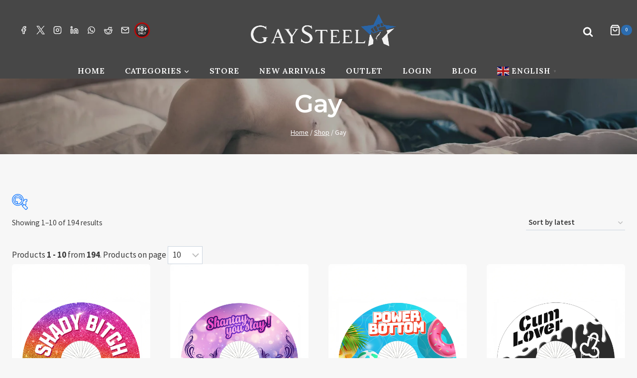

--- FILE ---
content_type: text/html; charset=UTF-8
request_url: https://gaysteel.eu/product-tag/gay/
body_size: 64596
content:
<!DOCTYPE html>
<html lang="en-US" class="no-js" itemtype="https://schema.org/Blog" itemscope=""><head>
	<meta charset="UTF-8">
	<meta name="viewport" content="width=device-width, initial-scale=1, minimum-scale=1">
	<meta name="robots" content="index, follow, max-image-preview:large, max-snippet:-1, max-video-preview:-1">
<meta name="uri-translation" content="on"><link rel="alternate" hreflang="en" href="https://gaysteel.eu/product-tag/gay/">
<link rel="alternate" hreflang="ca" href="https://ca.gaysteel.eu/product-tag/gay/">
<link rel="alternate" hreflang="da" href="https://da.gaysteel.eu/product-tag/gay/">
<link rel="alternate" hreflang="nl" href="https://nl.gaysteel.eu/product-tag/gay/">
<link rel="alternate" hreflang="fi" href="https://fi.gaysteel.eu/product-tag/gay/">
<link rel="alternate" hreflang="fr" href="https://fr.gaysteel.eu/product-tag/gay/">
<link rel="alternate" hreflang="de" href="https://de.gaysteel.eu/product-tag/gay/">
<link rel="alternate" hreflang="el" href="https://el.gaysteel.eu/product-tag/gay/">
<link rel="alternate" hreflang="it" href="https://it.gaysteel.eu/product-tag/gay/">
<link rel="alternate" hreflang="no" href="https://no.gaysteel.eu/product-tag/gay/">
<link rel="alternate" hreflang="pl" href="https://pl.gaysteel.eu/product-tag/gay/">
<link rel="alternate" hreflang="pt" href="https://pt.gaysteel.eu/product-tag/gay/">
<link rel="alternate" hreflang="ro" href="https://ro.gaysteel.eu/product-tag/gay/">
<link rel="alternate" hreflang="ru" href="https://ru.gaysteel.eu/product-tag/gay/">
<link rel="alternate" hreflang="es" href="https://es.gaysteel.eu/product-tag/gay/">
<link rel="alternate" hreflang="sv" href="https://sv.gaysteel.eu/product-tag/gay/">
<script>window._wca = window._wca || [];</script>

	<!-- This site is optimized with the Yoast SEO Premium plugin v26.8 (Yoast SEO v26.8) - https://yoast.com/product/yoast-seo-premium-wordpress/ -->
	<title>Gay - GaySteel</title>
	<link rel="canonical" href="https://gaysteel.eu/product-tag/gay/">
	<link rel="next" href="https://gaysteel.eu/product-tag/gay/page/2/">
	<meta property="og:locale" content="en_US">
	<meta property="og:type" content="article">
	<meta property="og:title" content="Gay">
	<meta property="og:url" content="https://gaysteel.eu/product-tag/gay/">
	<meta property="og:site_name" content="GaySteel">
	<meta name="twitter:card" content="summary_large_image">
	<meta name="twitter:site" content="@GaysteelN">
	<script type="application/ld+json" class="yoast-schema-graph">{"@context":"https://schema.org","@graph":[{"@type":"CollectionPage","@id":"https://gaysteel.eu/product-tag/gay/","url":"https://gaysteel.eu/product-tag/gay/","name":"Gay - GaySteel","isPartOf":{"@id":"https://gaysteel.eu/#website"},"primaryImageOfPage":{"@id":"https://gaysteel.eu/product-tag/gay/#primaryimage"},"image":{"@id":"https://gaysteel.eu/product-tag/gay/#primaryimage"},"thumbnailUrl":"https://gaysteel.eu/wp-content/uploads/MP-56639.png","breadcrumb":{"@id":"https://gaysteel.eu/product-tag/gay/#breadcrumb"},"inLanguage":"en-US"},{"@type":"ImageObject","inLanguage":"en-US","@id":"https://gaysteel.eu/product-tag/gay/#primaryimage","url":"https://gaysteel.eu/wp-content/uploads/MP-56639.png","contentUrl":"https://gaysteel.eu/wp-content/uploads/MP-56639.png","width":1080,"height":1080},{"@type":"BreadcrumbList","@id":"https://gaysteel.eu/product-tag/gay/#breadcrumb","itemListElement":[{"@type":"ListItem","position":1,"name":"Home","item":"https://gaysteel.eu/"},{"@type":"ListItem","position":2,"name":"Gay"}]},{"@type":"WebSite","@id":"https://gaysteel.eu/#website","url":"https://gaysteel.eu/","name":"gaysteel.eu","description":"The BDSM Adult Toys Specialist","publisher":{"@id":"https://gaysteel.eu/#organization"},"potentialAction":[{"@type":"SearchAction","target":{"@type":"EntryPoint","urlTemplate":"https://gaysteel.eu/?s={search_term_string}"},"query-input":{"@type":"PropertyValueSpecification","valueRequired":true,"valueName":"search_term_string"}}],"inLanguage":"en-US"},{"@type":"Organization","@id":"https://gaysteel.eu/#organization","name":"gaysteel.eu","url":"https://gaysteel.eu/","logo":{"@type":"ImageObject","inLanguage":"en-US","@id":"https://gaysteel.eu/#/schema/logo/image/","url":"https://gaysteel.eu/wp-content/uploads/2024/12/gaysteel-sextoys-logo.png","contentUrl":"https://gaysteel.eu/wp-content/uploads/2024/12/gaysteel-sextoys-logo.png","width":559,"height":126,"caption":"gaysteel.eu"},"image":{"@id":"https://gaysteel.eu/#/schema/logo/image/"},"sameAs":["https://www.facebook.com/GaySteel.nl/","https://x.com/GaysteelN","https://www.instagram.com/gaysteelstore/"]}]}</script>
	<!-- / Yoast SEO Premium plugin. -->


<link rel="dns-prefetch" href="//widget.trustpilot.com">
<link rel="dns-prefetch" href="//stats.wp.com">
<link rel="dns-prefetch" href="//www.googletagmanager.com">
<link rel="dns-prefetch" href="//widgets.wp.com">
<link rel="dns-prefetch" href="//s0.wp.com">
<link rel="dns-prefetch" href="//0.gravatar.com">
<link rel="dns-prefetch" href="//1.gravatar.com">
<link rel="dns-prefetch" href="//2.gravatar.com">
<link rel="dns-prefetch" href="//pagead2.googlesyndication.com">
<link rel="alternate" type="application/rss+xml" title="GaySteel &raquo; Feed" href="https://gaysteel.eu/feed/">
<link rel="alternate" type="application/rss+xml" title="GaySteel &raquo; Comments Feed" href="https://gaysteel.eu/comments/feed/">
			<script>document.documentElement.classList.remove( 'no-js' );</script>
			<link rel="alternate" type="application/rss+xml" title="GaySteel &raquo; Gay Tag Feed" href="https://gaysteel.eu/product-tag/gay/feed/">
		<style>
			.lazyload,
			.lazyloading {
				max-width: 100%;
			}
		</style>
		<style id="wp-img-auto-sizes-contain-inline-css">
img:is([sizes=auto i],[sizes^="auto," i]){contain-intrinsic-size:3000px 1500px}
/*# sourceURL=wp-img-auto-sizes-contain-inline-css */
</style>
<style id="wp-emoji-styles-inline-css">

	img.wp-smiley, img.emoji {
		display: inline !important;
		border: none !important;
		box-shadow: none !important;
		height: 1em !important;
		width: 1em !important;
		margin: 0 0.07em !important;
		vertical-align: -0.1em !important;
		background: none !important;
		padding: 0 !important;
	}
/*# sourceURL=wp-emoji-styles-inline-css */
</style>
<link rel="stylesheet" id="wp-block-library-css" href="https://gaysteel.eu/wp-includes/css/dist/block-library/style.min.css?ver=6.9" media="all">
<style id="wp-block-image-inline-css">
.wp-block-image>a,.wp-block-image>figure>a{display:inline-block}.wp-block-image img{box-sizing:border-box;height:auto;max-width:100%;vertical-align:bottom}@media not (prefers-reduced-motion){.wp-block-image img.hide{visibility:hidden}.wp-block-image img.show{animation:show-content-image .4s}}.wp-block-image[style*=border-radius] img,.wp-block-image[style*=border-radius]>a{border-radius:inherit}.wp-block-image.has-custom-border img{box-sizing:border-box}.wp-block-image.aligncenter{text-align:center}.wp-block-image.alignfull>a,.wp-block-image.alignwide>a{width:100%}.wp-block-image.alignfull img,.wp-block-image.alignwide img{height:auto;width:100%}.wp-block-image .aligncenter,.wp-block-image .alignleft,.wp-block-image .alignright,.wp-block-image.aligncenter,.wp-block-image.alignleft,.wp-block-image.alignright{display:table}.wp-block-image .aligncenter>figcaption,.wp-block-image .alignleft>figcaption,.wp-block-image .alignright>figcaption,.wp-block-image.aligncenter>figcaption,.wp-block-image.alignleft>figcaption,.wp-block-image.alignright>figcaption{caption-side:bottom;display:table-caption}.wp-block-image .alignleft{float:left;margin:.5em 1em .5em 0}.wp-block-image .alignright{float:right;margin:.5em 0 .5em 1em}.wp-block-image .aligncenter{margin-left:auto;margin-right:auto}.wp-block-image :where(figcaption){margin-bottom:1em;margin-top:.5em}.wp-block-image.is-style-circle-mask img{border-radius:9999px}@supports ((-webkit-mask-image:none) or (mask-image:none)) or (-webkit-mask-image:none){.wp-block-image.is-style-circle-mask img{border-radius:0;-webkit-mask-image:url('data:image/svg+xml;utf8,<svg viewBox="0 0 100 100" xmlns="http://www.w3.org/2000/svg"><circle cx="50" cy="50" r="50"/></svg>');mask-image:url('data:image/svg+xml;utf8,<svg viewBox="0 0 100 100" xmlns="http://www.w3.org/2000/svg"><circle cx="50" cy="50" r="50"/></svg>');mask-mode:alpha;-webkit-mask-position:center;mask-position:center;-webkit-mask-repeat:no-repeat;mask-repeat:no-repeat;-webkit-mask-size:contain;mask-size:contain}}:root :where(.wp-block-image.is-style-rounded img,.wp-block-image .is-style-rounded img){border-radius:9999px}.wp-block-image figure{margin:0}.wp-lightbox-container{display:flex;flex-direction:column;position:relative}.wp-lightbox-container img{cursor:zoom-in}.wp-lightbox-container img:hover+button{opacity:1}.wp-lightbox-container button{align-items:center;backdrop-filter:blur(16px) saturate(180%);background-color:#5a5a5a40;border:none;border-radius:4px;cursor:zoom-in;display:flex;height:20px;justify-content:center;opacity:0;padding:0;position:absolute;right:16px;text-align:center;top:16px;width:20px;z-index:100}@media not (prefers-reduced-motion){.wp-lightbox-container button{transition:opacity .2s ease}}.wp-lightbox-container button:focus-visible{outline:3px auto #5a5a5a40;outline:3px auto -webkit-focus-ring-color;outline-offset:3px}.wp-lightbox-container button:hover{cursor:pointer;opacity:1}.wp-lightbox-container button:focus{opacity:1}.wp-lightbox-container button:focus,.wp-lightbox-container button:hover,.wp-lightbox-container button:not(:hover):not(:active):not(.has-background){background-color:#5a5a5a40;border:none}.wp-lightbox-overlay{box-sizing:border-box;cursor:zoom-out;height:100vh;left:0;overflow:hidden;position:fixed;top:0;visibility:hidden;width:100%;z-index:100000}.wp-lightbox-overlay .close-button{align-items:center;cursor:pointer;display:flex;justify-content:center;min-height:40px;min-width:40px;padding:0;position:absolute;right:calc(env(safe-area-inset-right) + 16px);top:calc(env(safe-area-inset-top) + 16px);z-index:5000000}.wp-lightbox-overlay .close-button:focus,.wp-lightbox-overlay .close-button:hover,.wp-lightbox-overlay .close-button:not(:hover):not(:active):not(.has-background){background:none;border:none}.wp-lightbox-overlay .lightbox-image-container{height:var(--wp--lightbox-container-height);left:50%;overflow:hidden;position:absolute;top:50%;transform:translate(-50%,-50%);transform-origin:top left;width:var(--wp--lightbox-container-width);z-index:9999999999}.wp-lightbox-overlay .wp-block-image{align-items:center;box-sizing:border-box;display:flex;height:100%;justify-content:center;margin:0;position:relative;transform-origin:0 0;width:100%;z-index:3000000}.wp-lightbox-overlay .wp-block-image img{height:var(--wp--lightbox-image-height);min-height:var(--wp--lightbox-image-height);min-width:var(--wp--lightbox-image-width);width:var(--wp--lightbox-image-width)}.wp-lightbox-overlay .wp-block-image figcaption{display:none}.wp-lightbox-overlay button{background:none;border:none}.wp-lightbox-overlay .scrim{background-color:#fff;height:100%;opacity:.9;position:absolute;width:100%;z-index:2000000}.wp-lightbox-overlay.active{visibility:visible}@media not (prefers-reduced-motion){.wp-lightbox-overlay.active{animation:turn-on-visibility .25s both}.wp-lightbox-overlay.active img{animation:turn-on-visibility .35s both}.wp-lightbox-overlay.show-closing-animation:not(.active){animation:turn-off-visibility .35s both}.wp-lightbox-overlay.show-closing-animation:not(.active) img{animation:turn-off-visibility .25s both}.wp-lightbox-overlay.zoom.active{animation:none;opacity:1;visibility:visible}.wp-lightbox-overlay.zoom.active .lightbox-image-container{animation:lightbox-zoom-in .4s}.wp-lightbox-overlay.zoom.active .lightbox-image-container img{animation:none}.wp-lightbox-overlay.zoom.active .scrim{animation:turn-on-visibility .4s forwards}.wp-lightbox-overlay.zoom.show-closing-animation:not(.active){animation:none}.wp-lightbox-overlay.zoom.show-closing-animation:not(.active) .lightbox-image-container{animation:lightbox-zoom-out .4s}.wp-lightbox-overlay.zoom.show-closing-animation:not(.active) .lightbox-image-container img{animation:none}.wp-lightbox-overlay.zoom.show-closing-animation:not(.active) .scrim{animation:turn-off-visibility .4s forwards}}@keyframes show-content-image{0%{visibility:hidden}99%{visibility:hidden}to{visibility:visible}}@keyframes turn-on-visibility{0%{opacity:0}to{opacity:1}}@keyframes turn-off-visibility{0%{opacity:1;visibility:visible}99%{opacity:0;visibility:visible}to{opacity:0;visibility:hidden}}@keyframes lightbox-zoom-in{0%{transform:translate(calc((-100vw + var(--wp--lightbox-scrollbar-width))/2 + var(--wp--lightbox-initial-left-position)),calc(-50vh + var(--wp--lightbox-initial-top-position))) scale(var(--wp--lightbox-scale))}to{transform:translate(-50%,-50%) scale(1)}}@keyframes lightbox-zoom-out{0%{transform:translate(-50%,-50%) scale(1);visibility:visible}99%{visibility:visible}to{transform:translate(calc((-100vw + var(--wp--lightbox-scrollbar-width))/2 + var(--wp--lightbox-initial-left-position)),calc(-50vh + var(--wp--lightbox-initial-top-position))) scale(var(--wp--lightbox-scale));visibility:hidden}}
/*# sourceURL=https://gaysteel.eu/wp-includes/blocks/image/style.min.css */
</style>
<style id="global-styles-inline-css">
:root{--wp--preset--aspect-ratio--square: 1;--wp--preset--aspect-ratio--4-3: 4/3;--wp--preset--aspect-ratio--3-4: 3/4;--wp--preset--aspect-ratio--3-2: 3/2;--wp--preset--aspect-ratio--2-3: 2/3;--wp--preset--aspect-ratio--16-9: 16/9;--wp--preset--aspect-ratio--9-16: 9/16;--wp--preset--color--black: #000000;--wp--preset--color--cyan-bluish-gray: #abb8c3;--wp--preset--color--white: #ffffff;--wp--preset--color--pale-pink: #f78da7;--wp--preset--color--vivid-red: #cf2e2e;--wp--preset--color--luminous-vivid-orange: #ff6900;--wp--preset--color--luminous-vivid-amber: #fcb900;--wp--preset--color--light-green-cyan: #7bdcb5;--wp--preset--color--vivid-green-cyan: #00d084;--wp--preset--color--pale-cyan-blue: #8ed1fc;--wp--preset--color--vivid-cyan-blue: #0693e3;--wp--preset--color--vivid-purple: #9b51e0;--wp--preset--color--theme-palette-1: var(--global-palette1);--wp--preset--color--theme-palette-2: var(--global-palette2);--wp--preset--color--theme-palette-3: var(--global-palette3);--wp--preset--color--theme-palette-4: var(--global-palette4);--wp--preset--color--theme-palette-5: var(--global-palette5);--wp--preset--color--theme-palette-6: var(--global-palette6);--wp--preset--color--theme-palette-7: var(--global-palette7);--wp--preset--color--theme-palette-8: var(--global-palette8);--wp--preset--color--theme-palette-9: var(--global-palette9);--wp--preset--color--theme-palette-10: var(--global-palette10);--wp--preset--color--theme-palette-11: var(--global-palette11);--wp--preset--color--theme-palette-12: var(--global-palette12);--wp--preset--color--theme-palette-13: var(--global-palette13);--wp--preset--color--theme-palette-14: var(--global-palette14);--wp--preset--color--theme-palette-15: var(--global-palette15);--wp--preset--gradient--vivid-cyan-blue-to-vivid-purple: linear-gradient(135deg,rgb(6,147,227) 0%,rgb(155,81,224) 100%);--wp--preset--gradient--light-green-cyan-to-vivid-green-cyan: linear-gradient(135deg,rgb(122,220,180) 0%,rgb(0,208,130) 100%);--wp--preset--gradient--luminous-vivid-amber-to-luminous-vivid-orange: linear-gradient(135deg,rgb(252,185,0) 0%,rgb(255,105,0) 100%);--wp--preset--gradient--luminous-vivid-orange-to-vivid-red: linear-gradient(135deg,rgb(255,105,0) 0%,rgb(207,46,46) 100%);--wp--preset--gradient--very-light-gray-to-cyan-bluish-gray: linear-gradient(135deg,rgb(238,238,238) 0%,rgb(169,184,195) 100%);--wp--preset--gradient--cool-to-warm-spectrum: linear-gradient(135deg,rgb(74,234,220) 0%,rgb(151,120,209) 20%,rgb(207,42,186) 40%,rgb(238,44,130) 60%,rgb(251,105,98) 80%,rgb(254,248,76) 100%);--wp--preset--gradient--blush-light-purple: linear-gradient(135deg,rgb(255,206,236) 0%,rgb(152,150,240) 100%);--wp--preset--gradient--blush-bordeaux: linear-gradient(135deg,rgb(254,205,165) 0%,rgb(254,45,45) 50%,rgb(107,0,62) 100%);--wp--preset--gradient--luminous-dusk: linear-gradient(135deg,rgb(255,203,112) 0%,rgb(199,81,192) 50%,rgb(65,88,208) 100%);--wp--preset--gradient--pale-ocean: linear-gradient(135deg,rgb(255,245,203) 0%,rgb(182,227,212) 50%,rgb(51,167,181) 100%);--wp--preset--gradient--electric-grass: linear-gradient(135deg,rgb(202,248,128) 0%,rgb(113,206,126) 100%);--wp--preset--gradient--midnight: linear-gradient(135deg,rgb(2,3,129) 0%,rgb(40,116,252) 100%);--wp--preset--font-size--small: var(--global-font-size-small);--wp--preset--font-size--medium: var(--global-font-size-medium);--wp--preset--font-size--large: var(--global-font-size-large);--wp--preset--font-size--x-large: 42px;--wp--preset--font-size--larger: var(--global-font-size-larger);--wp--preset--font-size--xxlarge: var(--global-font-size-xxlarge);--wp--preset--spacing--20: 0.44rem;--wp--preset--spacing--30: 0.67rem;--wp--preset--spacing--40: 1rem;--wp--preset--spacing--50: 1.5rem;--wp--preset--spacing--60: 2.25rem;--wp--preset--spacing--70: 3.38rem;--wp--preset--spacing--80: 5.06rem;--wp--preset--shadow--natural: 6px 6px 9px rgba(0, 0, 0, 0.2);--wp--preset--shadow--deep: 12px 12px 50px rgba(0, 0, 0, 0.4);--wp--preset--shadow--sharp: 6px 6px 0px rgba(0, 0, 0, 0.2);--wp--preset--shadow--outlined: 6px 6px 0px -3px rgb(255, 255, 255), 6px 6px rgb(0, 0, 0);--wp--preset--shadow--crisp: 6px 6px 0px rgb(0, 0, 0);}:where(.is-layout-flex){gap: 0.5em;}:where(.is-layout-grid){gap: 0.5em;}body .is-layout-flex{display: flex;}.is-layout-flex{flex-wrap: wrap;align-items: center;}.is-layout-flex > :is(*, div){margin: 0;}body .is-layout-grid{display: grid;}.is-layout-grid > :is(*, div){margin: 0;}:where(.wp-block-columns.is-layout-flex){gap: 2em;}:where(.wp-block-columns.is-layout-grid){gap: 2em;}:where(.wp-block-post-template.is-layout-flex){gap: 1.25em;}:where(.wp-block-post-template.is-layout-grid){gap: 1.25em;}.has-black-color{color: var(--wp--preset--color--black) !important;}.has-cyan-bluish-gray-color{color: var(--wp--preset--color--cyan-bluish-gray) !important;}.has-white-color{color: var(--wp--preset--color--white) !important;}.has-pale-pink-color{color: var(--wp--preset--color--pale-pink) !important;}.has-vivid-red-color{color: var(--wp--preset--color--vivid-red) !important;}.has-luminous-vivid-orange-color{color: var(--wp--preset--color--luminous-vivid-orange) !important;}.has-luminous-vivid-amber-color{color: var(--wp--preset--color--luminous-vivid-amber) !important;}.has-light-green-cyan-color{color: var(--wp--preset--color--light-green-cyan) !important;}.has-vivid-green-cyan-color{color: var(--wp--preset--color--vivid-green-cyan) !important;}.has-pale-cyan-blue-color{color: var(--wp--preset--color--pale-cyan-blue) !important;}.has-vivid-cyan-blue-color{color: var(--wp--preset--color--vivid-cyan-blue) !important;}.has-vivid-purple-color{color: var(--wp--preset--color--vivid-purple) !important;}.has-black-background-color{background-color: var(--wp--preset--color--black) !important;}.has-cyan-bluish-gray-background-color{background-color: var(--wp--preset--color--cyan-bluish-gray) !important;}.has-white-background-color{background-color: var(--wp--preset--color--white) !important;}.has-pale-pink-background-color{background-color: var(--wp--preset--color--pale-pink) !important;}.has-vivid-red-background-color{background-color: var(--wp--preset--color--vivid-red) !important;}.has-luminous-vivid-orange-background-color{background-color: var(--wp--preset--color--luminous-vivid-orange) !important;}.has-luminous-vivid-amber-background-color{background-color: var(--wp--preset--color--luminous-vivid-amber) !important;}.has-light-green-cyan-background-color{background-color: var(--wp--preset--color--light-green-cyan) !important;}.has-vivid-green-cyan-background-color{background-color: var(--wp--preset--color--vivid-green-cyan) !important;}.has-pale-cyan-blue-background-color{background-color: var(--wp--preset--color--pale-cyan-blue) !important;}.has-vivid-cyan-blue-background-color{background-color: var(--wp--preset--color--vivid-cyan-blue) !important;}.has-vivid-purple-background-color{background-color: var(--wp--preset--color--vivid-purple) !important;}.has-black-border-color{border-color: var(--wp--preset--color--black) !important;}.has-cyan-bluish-gray-border-color{border-color: var(--wp--preset--color--cyan-bluish-gray) !important;}.has-white-border-color{border-color: var(--wp--preset--color--white) !important;}.has-pale-pink-border-color{border-color: var(--wp--preset--color--pale-pink) !important;}.has-vivid-red-border-color{border-color: var(--wp--preset--color--vivid-red) !important;}.has-luminous-vivid-orange-border-color{border-color: var(--wp--preset--color--luminous-vivid-orange) !important;}.has-luminous-vivid-amber-border-color{border-color: var(--wp--preset--color--luminous-vivid-amber) !important;}.has-light-green-cyan-border-color{border-color: var(--wp--preset--color--light-green-cyan) !important;}.has-vivid-green-cyan-border-color{border-color: var(--wp--preset--color--vivid-green-cyan) !important;}.has-pale-cyan-blue-border-color{border-color: var(--wp--preset--color--pale-cyan-blue) !important;}.has-vivid-cyan-blue-border-color{border-color: var(--wp--preset--color--vivid-cyan-blue) !important;}.has-vivid-purple-border-color{border-color: var(--wp--preset--color--vivid-purple) !important;}.has-vivid-cyan-blue-to-vivid-purple-gradient-background{background: var(--wp--preset--gradient--vivid-cyan-blue-to-vivid-purple) !important;}.has-light-green-cyan-to-vivid-green-cyan-gradient-background{background: var(--wp--preset--gradient--light-green-cyan-to-vivid-green-cyan) !important;}.has-luminous-vivid-amber-to-luminous-vivid-orange-gradient-background{background: var(--wp--preset--gradient--luminous-vivid-amber-to-luminous-vivid-orange) !important;}.has-luminous-vivid-orange-to-vivid-red-gradient-background{background: var(--wp--preset--gradient--luminous-vivid-orange-to-vivid-red) !important;}.has-very-light-gray-to-cyan-bluish-gray-gradient-background{background: var(--wp--preset--gradient--very-light-gray-to-cyan-bluish-gray) !important;}.has-cool-to-warm-spectrum-gradient-background{background: var(--wp--preset--gradient--cool-to-warm-spectrum) !important;}.has-blush-light-purple-gradient-background{background: var(--wp--preset--gradient--blush-light-purple) !important;}.has-blush-bordeaux-gradient-background{background: var(--wp--preset--gradient--blush-bordeaux) !important;}.has-luminous-dusk-gradient-background{background: var(--wp--preset--gradient--luminous-dusk) !important;}.has-pale-ocean-gradient-background{background: var(--wp--preset--gradient--pale-ocean) !important;}.has-electric-grass-gradient-background{background: var(--wp--preset--gradient--electric-grass) !important;}.has-midnight-gradient-background{background: var(--wp--preset--gradient--midnight) !important;}.has-small-font-size{font-size: var(--wp--preset--font-size--small) !important;}.has-medium-font-size{font-size: var(--wp--preset--font-size--medium) !important;}.has-large-font-size{font-size: var(--wp--preset--font-size--large) !important;}.has-x-large-font-size{font-size: var(--wp--preset--font-size--x-large) !important;}
/*# sourceURL=global-styles-inline-css */
</style>

<style id="classic-theme-styles-inline-css">
/*! This file is auto-generated */
.wp-block-button__link{color:#fff;background-color:#32373c;border-radius:9999px;box-shadow:none;text-decoration:none;padding:calc(.667em + 2px) calc(1.333em + 2px);font-size:1.125em}.wp-block-file__button{background:#32373c;color:#fff;text-decoration:none}
/*# sourceURL=/wp-includes/css/classic-themes.min.css */
</style>
<link rel="stylesheet" id="woof-css" href="https://gaysteel.eu/wp-content/plugins/woocommerce-products-filter/css/front.css?ver=1.3.7.4" media="all">
<style id="woof-inline-css">

.woof_products_top_panel li span, .woof_products_top_panel2 li span{background: url(https://gaysteel.eu/wp-content/plugins/woocommerce-products-filter/img/delete.png);background-size: 14px 14px;background-repeat: no-repeat;background-position: right;}
.woof_edit_view{
                    display: none;
                }

/*# sourceURL=woof-inline-css */
</style>
<link rel="stylesheet" id="chosen-drop-down-css" href="https://gaysteel.eu/wp-content/plugins/woocommerce-products-filter/js/chosen/chosen.min.css?ver=1.3.7.4" media="all">
<link rel="stylesheet" id="icheck-jquery-color-flat-css" href="https://gaysteel.eu/wp-content/plugins/woocommerce-products-filter/js/icheck/skins/flat/_all.css?ver=1.3.7.4" media="all">
<link rel="stylesheet" id="icheck-jquery-color-square-css" href="https://gaysteel.eu/wp-content/plugins/woocommerce-products-filter/js/icheck/skins/square/_all.css?ver=1.3.7.4" media="all">
<link rel="stylesheet" id="icheck-jquery-color-minimal-css" href="https://gaysteel.eu/wp-content/plugins/woocommerce-products-filter/js/icheck/skins/minimal/_all.css?ver=1.3.7.4" media="all">
<link rel="stylesheet" id="woof_by_author_html_items-css" href="https://gaysteel.eu/wp-content/plugins/woocommerce-products-filter/ext/by_author/css/by_author.css?ver=1.3.7.4" media="all">
<link rel="stylesheet" id="woof_by_instock_html_items-css" href="https://gaysteel.eu/wp-content/plugins/woocommerce-products-filter/ext/by_instock/css/by_instock.css?ver=1.3.7.4" media="all">
<link rel="stylesheet" id="woof_by_onsales_html_items-css" href="https://gaysteel.eu/wp-content/plugins/woocommerce-products-filter/ext/by_onsales/css/by_onsales.css?ver=1.3.7.4" media="all">
<link rel="stylesheet" id="woof_by_text_html_items-css" href="https://gaysteel.eu/wp-content/plugins/woocommerce-products-filter/ext/by_text/assets/css/front.css?ver=1.3.7.4" media="all">
<link rel="stylesheet" id="woof_label_html_items-css" href="https://gaysteel.eu/wp-content/plugins/woocommerce-products-filter/ext/label/css/html_types/label.css?ver=1.3.7.4" media="all">
<link rel="stylesheet" id="woof_select_radio_check_html_items-css" href="https://gaysteel.eu/wp-content/plugins/woocommerce-products-filter/ext/select_radio_check/css/html_types/select_radio_check.css?ver=1.3.7.4" media="all">
<link rel="stylesheet" id="woof_sd_html_items_checkbox-css" href="https://gaysteel.eu/wp-content/plugins/woocommerce-products-filter/ext/smart_designer/css/elements/checkbox.css?ver=1.3.7.4" media="all">
<link rel="stylesheet" id="woof_sd_html_items_radio-css" href="https://gaysteel.eu/wp-content/plugins/woocommerce-products-filter/ext/smart_designer/css/elements/radio.css?ver=1.3.7.4" media="all">
<link rel="stylesheet" id="woof_sd_html_items_switcher-css" href="https://gaysteel.eu/wp-content/plugins/woocommerce-products-filter/ext/smart_designer/css/elements/switcher.css?ver=1.3.7.4" media="all">
<link rel="stylesheet" id="woof_sd_html_items_color-css" href="https://gaysteel.eu/wp-content/plugins/woocommerce-products-filter/ext/smart_designer/css/elements/color.css?ver=1.3.7.4" media="all">
<link rel="stylesheet" id="woof_sd_html_items_tooltip-css" href="https://gaysteel.eu/wp-content/plugins/woocommerce-products-filter/ext/smart_designer/css/tooltip.css?ver=1.3.7.4" media="all">
<link rel="stylesheet" id="woof_sd_html_items_front-css" href="https://gaysteel.eu/wp-content/plugins/woocommerce-products-filter/ext/smart_designer/css/front.css?ver=1.3.7.4" media="all">
<link rel="stylesheet" id="woof-switcher23-css" href="https://gaysteel.eu/wp-content/plugins/woocommerce-products-filter/css/switcher.css?ver=1.3.7.4" media="all">
<style id="woocommerce-inline-inline-css">
.woocommerce form .form-row .required { visibility: visible; }
/*# sourceURL=woocommerce-inline-inline-css */
</style>
<link rel="stylesheet" id="kadence-global-css" href="https://gaysteel.eu/wp-content/themes/kadence/assets/css/global.min.css?ver=1.4.3" media="all">
<style id="kadence-global-inline-css">
/* Kadence Base CSS */
:root{--global-palette1:#2B6CB0;--global-palette2:#265E9A;--global-palette3:#222222;--global-palette4:#3B3B3B;--global-palette5:#515151;--global-palette6:#626262;--global-palette7:#E1E1E1;--global-palette8:#F7F7F7;--global-palette9:#ffffff;--global-palette10:oklch(from var(--global-palette1) calc(l + 0.10 * (1 - l)) calc(c * 1.00) calc(h + 180) / 100%);--global-palette11:#13612e;--global-palette12:#1159af;--global-palette13:#b82105;--global-palette14:#f7630c;--global-palette15:#f5a524;--global-palette9rgb:255, 255, 255;--global-palette-highlight:var(--global-palette1);--global-palette-highlight-alt:var(--global-palette2);--global-palette-highlight-alt2:var(--global-palette9);--global-palette-btn-bg:var(--global-palette1);--global-palette-btn-bg-hover:var(--global-palette2);--global-palette-btn:var(--global-palette9);--global-palette-btn-hover:var(--global-palette9);--global-palette-btn-sec-bg:var(--global-palette7);--global-palette-btn-sec-bg-hover:var(--global-palette2);--global-palette-btn-sec:var(--global-palette3);--global-palette-btn-sec-hover:var(--global-palette9);--global-body-font-family:'Source Sans Pro', sans-serif;--global-heading-font-family:Montserrat, serif;--global-primary-nav-font-family:Lora, serif;--global-fallback-font:sans-serif;--global-display-fallback-font:sans-serif;--global-content-width:1290px;--global-content-wide-width:calc(1290px + 230px);--global-content-narrow-width:842px;--global-content-edge-padding:1.5rem;--global-content-boxed-padding:2rem;--global-calc-content-width:calc(1290px - var(--global-content-edge-padding) - var(--global-content-edge-padding) );--wp--style--global--content-size:var(--global-calc-content-width);}.wp-site-blocks{--global-vw:calc( 100vw - ( 0.5 * var(--scrollbar-offset)));}body{background:var(--global-palette8);}body, input, select, optgroup, textarea{font-style:normal;font-weight:normal;font-size:17px;line-height:1.6;font-family:var(--global-body-font-family);color:var(--global-palette4);}.content-bg, body.content-style-unboxed .site{background:var(--global-palette9);}h1,h2,h3,h4,h5,h6{font-family:var(--global-heading-font-family);}h1{font-style:normal;font-weight:600;font-size:50px;line-height:1.3;text-transform:capitalize;color:var(--global-palette3);}h2{font-style:normal;font-weight:600;font-size:38px;line-height:1.3;text-transform:capitalize;color:var(--global-palette3);}h3{font-style:normal;font-weight:600;font-size:24px;line-height:1.3;text-transform:capitalize;color:var(--global-palette3);}h4{font-style:normal;font-weight:600;font-size:22px;line-height:1.3;text-transform:capitalize;color:var(--global-palette4);}h5{font-style:normal;font-weight:600;font-size:20px;line-height:1.3;text-transform:capitalize;color:var(--global-palette4);}h6{font-style:normal;font-weight:600;font-size:15px;line-height:1.3;letter-spacing:2px;font-family:Inter, sans-serif;text-transform:uppercase;color:var(--global-palette3);}.entry-hero .kadence-breadcrumbs, .entry-hero .search-form{font-style:normal;}@media all and (max-width: 767px){h1{font-size:40px;}h2{font-size:31px;}}.entry-hero .kadence-breadcrumbs{max-width:1290px;}.site-container, .site-header-row-layout-contained, .site-footer-row-layout-contained, .entry-hero-layout-contained, .comments-area, .alignfull > .wp-block-cover__inner-container, .alignwide > .wp-block-cover__inner-container{max-width:var(--global-content-width);}.content-width-narrow .content-container.site-container, .content-width-narrow .hero-container.site-container{max-width:var(--global-content-narrow-width);}@media all and (min-width: 1520px){.wp-site-blocks .content-container  .alignwide{margin-left:-115px;margin-right:-115px;width:unset;max-width:unset;}}@media all and (min-width: 1102px){.content-width-narrow .wp-site-blocks .content-container .alignwide{margin-left:-130px;margin-right:-130px;width:unset;max-width:unset;}}.content-style-boxed .wp-site-blocks .entry-content .alignwide{margin-left:calc( -1 * var( --global-content-boxed-padding ) );margin-right:calc( -1 * var( --global-content-boxed-padding ) );}.content-area{margin-top:5rem;margin-bottom:5rem;}@media all and (max-width: 1024px){.content-area{margin-top:3rem;margin-bottom:3rem;}}@media all and (max-width: 767px){.content-area{margin-top:2rem;margin-bottom:2rem;}}@media all and (max-width: 1024px){:root{--global-content-boxed-padding:2rem;}}@media all and (max-width: 767px){:root{--global-content-boxed-padding:1.5rem;}}.entry-content-wrap{padding:2rem;}@media all and (max-width: 1024px){.entry-content-wrap{padding:2rem;}}@media all and (max-width: 767px){.entry-content-wrap{padding:1.5rem;}}.entry.single-entry{box-shadow:0px 15px 15px -10px rgba(0,0,0,0.05);border-radius:0px 0px 0px 0px;}.entry.loop-entry{border-radius:6px 6px 6px 6px;overflow:hidden;box-shadow:0px 15px 15px -10px rgba(0,0,0,0.05);}.loop-entry .entry-content-wrap{padding:2rem;}@media all and (max-width: 1024px){.loop-entry .entry-content-wrap{padding:2rem;}}@media all and (max-width: 767px){.loop-entry .entry-content-wrap{padding:1.5rem;}}button, .button, .wp-block-button__link, input[type="button"], input[type="reset"], input[type="submit"], .fl-button, .elementor-button-wrapper .elementor-button, .wc-block-components-checkout-place-order-button, .wc-block-cart__submit{font-style:normal;font-weight:600;font-size:15px;letter-spacing:1px;font-family:Inter, sans-serif;text-transform:uppercase;border-radius:6px;padding:15px 36px 15px 36px;border:1px solid currentColor;border-color:var(--global-palette1);box-shadow:0px 0px 0px -7px rgba(0,0,0,0);}.wp-block-button.is-style-outline .wp-block-button__link{padding:15px 36px 15px 36px;}button:hover, button:focus, button:active, .button:hover, .button:focus, .button:active, .wp-block-button__link:hover, .wp-block-button__link:focus, .wp-block-button__link:active, input[type="button"]:hover, input[type="button"]:focus, input[type="button"]:active, input[type="reset"]:hover, input[type="reset"]:focus, input[type="reset"]:active, input[type="submit"]:hover, input[type="submit"]:focus, input[type="submit"]:active, .elementor-button-wrapper .elementor-button:hover, .elementor-button-wrapper .elementor-button:focus, .elementor-button-wrapper .elementor-button:active, .wc-block-cart__submit:hover{border-color:var(--global-palette2);box-shadow:0px 15px 25px -7px rgba(0,0,0,0);}.kb-button.kb-btn-global-outline.kb-btn-global-inherit{padding-top:calc(15px - 2px);padding-right:calc(36px - 2px);padding-bottom:calc(15px - 2px);padding-left:calc(36px - 2px);}@media all and (max-width: 1024px){button, .button, .wp-block-button__link, input[type="button"], input[type="reset"], input[type="submit"], .fl-button, .elementor-button-wrapper .elementor-button, .wc-block-components-checkout-place-order-button, .wc-block-cart__submit{border-color:var(--global-palette1);}}@media all and (max-width: 767px){button, .button, .wp-block-button__link, input[type="button"], input[type="reset"], input[type="submit"], .fl-button, .elementor-button-wrapper .elementor-button, .wc-block-components-checkout-place-order-button, .wc-block-cart__submit{border-color:var(--global-palette1);}}button.button-style-secondary, .button.button-style-secondary, .wp-block-button__link.button-style-secondary, input[type="button"].button-style-secondary, input[type="reset"].button-style-secondary, input[type="submit"].button-style-secondary, .fl-button.button-style-secondary, .elementor-button-wrapper .elementor-button.button-style-secondary, .wc-block-components-checkout-place-order-button.button-style-secondary, .wc-block-cart__submit.button-style-secondary{font-style:normal;font-weight:600;font-size:15px;letter-spacing:1px;font-family:Inter, sans-serif;text-transform:uppercase;}@media all and (min-width: 1025px){.transparent-header .entry-hero .entry-hero-container-inner{padding-top:calc(101px + 0px);}}@media all and (max-width: 1024px){.mobile-transparent-header .entry-hero .entry-hero-container-inner{padding-top:10px;}}@media all and (max-width: 767px){.mobile-transparent-header .entry-hero .entry-hero-container-inner{padding-top:10px;}}.post-archive-hero-section .entry-hero-container-inner{background-image:url('https://gaysteel.eu/wp-content/uploads/two-tattooed-men-embracing-intimately-in-a-bedroom-setting.-5928595-scaled.jpg');background-position:center;}.entry-hero.post-archive-hero-section .entry-header{min-height:240px;}.wp-site-blocks .post-archive-title h1{color:var(--global-palette9);}.post-archive-title .kadence-breadcrumbs{color:var(--global-palette9);}.post-archive-title .kadence-breadcrumbs a:hover{color:var(--global-palette2);}.loop-entry.type-post h2.entry-title{font-style:normal;font-size:24px;line-height:1.3;color:var(--global-palette3);}
/* Kadence Header CSS */
@media all and (max-width: 1024px){.mobile-transparent-header #masthead{position:absolute;left:0px;right:0px;z-index:100;}.kadence-scrollbar-fixer.mobile-transparent-header #masthead{right:var(--scrollbar-offset,0);}.mobile-transparent-header #masthead, .mobile-transparent-header .site-top-header-wrap .site-header-row-container-inner, .mobile-transparent-header .site-main-header-wrap .site-header-row-container-inner, .mobile-transparent-header .site-bottom-header-wrap .site-header-row-container-inner{background:transparent;}.site-header-row-tablet-layout-fullwidth, .site-header-row-tablet-layout-standard{padding:0px;}}@media all and (min-width: 1025px){.transparent-header #masthead{position:absolute;left:0px;right:0px;z-index:100;}.transparent-header.kadence-scrollbar-fixer #masthead{right:var(--scrollbar-offset,0);}.transparent-header #masthead, .transparent-header .site-top-header-wrap .site-header-row-container-inner, .transparent-header .site-main-header-wrap .site-header-row-container-inner, .transparent-header .site-bottom-header-wrap .site-header-row-container-inner{background:transparent;}}.site-branding a.brand img{max-width:292px;}.site-branding a.brand img.svg-logo-image{width:292px;}@media all and (max-width: 1024px){.site-branding a.brand img{max-width:225px;}.site-branding a.brand img.svg-logo-image{width:225px;}}@media all and (max-width: 767px){.site-branding a.brand img{max-width:130px;}.site-branding a.brand img.svg-logo-image{width:130px;}}.site-branding{padding:0px 0px 0px 0px;}#masthead, #masthead .kadence-sticky-header.item-is-fixed:not(.item-at-start):not(.site-header-row-container):not(.site-main-header-wrap), #masthead .kadence-sticky-header.item-is-fixed:not(.item-at-start) > .site-header-row-container-inner{background:rgba(34,34,34,0.82);}.site-main-header-inner-wrap{min-height:101px;}@media all and (max-width: 767px){.site-main-header-inner-wrap{min-height:10px;}}.site-main-header-wrap .site-header-row-container-inner>.site-container{padding:10px 10px 15px 30px;}@media all and (max-width: 767px){.site-main-header-wrap .site-header-row-container-inner>.site-container{padding:0px 0px 0px 0px;}}.site-top-header-inner-wrap{min-height:10px;}.site-top-header-wrap .site-header-row-container-inner>.site-container{padding:0px 15px 0px 15px;}.site-bottom-header-inner-wrap{min-height:0px;}#masthead .kadence-sticky-header.item-is-fixed:not(.item-at-start):not(.site-header-row-container):not(.item-hidden-above):not(.site-main-header-wrap), #masthead .kadence-sticky-header.item-is-fixed:not(.item-at-start):not(.item-hidden-above) > .site-header-row-container-inner{background:rgba(34,34,34,0.77);}.site-main-header-wrap.site-header-row-container.site-header-focus-item.site-header-row-layout-standard.kadence-sticky-header.item-is-fixed.item-is-stuck, .site-header-upper-inner-wrap.kadence-sticky-header.item-is-fixed.item-is-stuck, .site-header-inner-wrap.kadence-sticky-header.item-is-fixed.item-is-stuck, .site-top-header-wrap.site-header-row-container.site-header-focus-item.site-header-row-layout-standard.kadence-sticky-header.item-is-fixed.item-is-stuck, .site-bottom-header-wrap.site-header-row-container.site-header-focus-item.site-header-row-layout-standard.kadence-sticky-header.item-is-fixed.item-is-stuck{box-shadow:0px 0px 0px 0px rgba(0,0,0,0);}.header-navigation[class*="header-navigation-style-underline"] .header-menu-container.primary-menu-container>ul>li>a:after{width:calc( 100% - 2.5em);}.main-navigation .primary-menu-container > ul > li.menu-item > a{padding-left:calc(2.5em / 2);padding-right:calc(2.5em / 2);padding-top:0.2em;padding-bottom:0.2em;color:var(--global-palette9);}.main-navigation .primary-menu-container > ul > li.menu-item .dropdown-nav-special-toggle{right:calc(2.5em / 2);}.main-navigation .primary-menu-container > ul li.menu-item > a{font-style:normal;font-weight:600;font-size:16px;letter-spacing:1px;font-family:var(--global-primary-nav-font-family);text-transform:uppercase;}.main-navigation .primary-menu-container > ul > li.menu-item > a:hover{color:var(--global-palette1);}.main-navigation .primary-menu-container > ul > li.menu-item.current-menu-item > a{color:var(--global-palette1);}.header-navigation .header-menu-container ul ul.sub-menu, .header-navigation .header-menu-container ul ul.submenu{background:var(--global-palette3);box-shadow:0px 2px 13px 0px rgba(0,0,0,0.1);}.header-navigation .header-menu-container ul ul li.menu-item, .header-menu-container ul.menu > li.kadence-menu-mega-enabled > ul > li.menu-item > a{border-bottom:1px solid rgba(255,255,255,0.1);border-radius:0px 0px 0px 0px;}.header-navigation .header-menu-container ul ul li.menu-item > a{width:200px;padding-top:1em;padding-bottom:1em;color:var(--global-palette8);font-size:12px;}.header-navigation .header-menu-container ul ul li.menu-item > a:hover{color:var(--global-palette9);background:var(--global-palette4);border-radius:0px 0px 0px 0px;}.header-navigation .header-menu-container ul ul li.menu-item.current-menu-item > a{color:var(--global-palette9);background:var(--global-palette4);border-radius:0px 0px 0px 0px;}.mobile-toggle-open-container .menu-toggle-open, .mobile-toggle-open-container .menu-toggle-open:focus{color:var(--global-palette9);padding:20px 0px 5px 0px;font-size:14px;}.mobile-toggle-open-container .menu-toggle-open.menu-toggle-style-bordered{border:1px solid currentColor;}.mobile-toggle-open-container .menu-toggle-open .menu-toggle-icon{font-size:28px;}.mobile-toggle-open-container .menu-toggle-open:hover, .mobile-toggle-open-container .menu-toggle-open:focus-visible{color:var(--global-palette1);}.mobile-navigation ul li{font-style:normal;font-weight:normal;font-size:20px;line-height:1.2;font-family:Lora, serif;}.mobile-navigation ul li a{padding-top:1em;padding-bottom:1em;}.mobile-navigation ul li > a, .mobile-navigation ul li.menu-item-has-children > .drawer-nav-drop-wrap{color:var(--global-palette8);}.mobile-navigation ul li.current-menu-item > a, .mobile-navigation ul li.current-menu-item.menu-item-has-children > .drawer-nav-drop-wrap{color:var(--global-palette-highlight);}.mobile-navigation ul li.menu-item-has-children .drawer-nav-drop-wrap, .mobile-navigation ul li:not(.menu-item-has-children) a{border-bottom:1px solid rgba(255,255,255,0.1);}.mobile-navigation:not(.drawer-navigation-parent-toggle-true) ul li.menu-item-has-children .drawer-nav-drop-wrap button{border-left:1px solid rgba(255,255,255,0.1);}#mobile-drawer .drawer-inner, #mobile-drawer.popup-drawer-layout-fullwidth.popup-drawer-animation-slice .pop-portion-bg, #mobile-drawer.popup-drawer-layout-fullwidth.popup-drawer-animation-slice.pop-animated.show-drawer .drawer-inner{background:var(--global-palette3);}#mobile-drawer .drawer-header .drawer-toggle{padding:0.6em 0.15em 0.6em 0.15em;font-size:40px;}.site-header-item .header-cart-wrap .header-cart-inner-wrap .header-cart-button{color:var(--global-palette9);padding:0px 0px 0px 20px;}.header-cart-wrap .header-cart-button .header-cart-total{background:var(--global-palette1);color:var(--global-palette9);}.site-header-item .header-cart-wrap .header-cart-inner-wrap .header-cart-button:hover{color:var(--global-palette8);}.header-cart-wrap .header-cart-button .kadence-svg-iconset{font-size:1.4em;}.header-mobile-cart-wrap .header-cart-inner-wrap .header-cart-button{color:#ffffff;padding:15px 0px 3px 0px;}.header-mobile-cart-wrap .header-cart-button .kadence-svg-iconset{font-size:1.48em;}.header-social-wrap .header-social-inner-wrap{font-size:1em;gap:0.6em;}.header-social-wrap .header-social-inner-wrap .social-button{color:var(--global-palette9);background:rgba(0,0,0,0);border:2px none transparent;border-radius:50px;}.header-social-wrap .header-social-inner-wrap .social-button:hover{color:var(--global-palette9);background:var(--global-palette1);}.search-toggle-open-container .search-toggle-open{color:var(--global-palette9);padding:0px 0px 0px 14px;margin:11px 3px 3px 0px;}.search-toggle-open-container .search-toggle-open.search-toggle-style-bordered{border:1px solid currentColor;}.search-toggle-open-container .search-toggle-open .search-toggle-icon{font-size:1.4em;}@media all and (max-width: 767px){.search-toggle-open-container .search-toggle-open .search-toggle-icon{font-size:1.44em;}}.search-toggle-open-container .search-toggle-open:hover, .search-toggle-open-container .search-toggle-open:focus{color:var(--global-palette-highlight);}#search-drawer .drawer-inner{background:rgba(9, 12, 16, 0.97);}
/* Kadence Footer CSS */
#colophon{background:var(--global-palette3);}.site-middle-footer-inner-wrap{padding-top:20px;padding-bottom:50px;grid-column-gap:30px;grid-row-gap:30px;}.site-middle-footer-inner-wrap .widget{margin-bottom:30px;}.site-middle-footer-inner-wrap .site-footer-section:not(:last-child):after{right:calc(-30px / 2);}.site-top-footer-inner-wrap{padding-top:30px;padding-bottom:0px;grid-column-gap:30px;grid-row-gap:30px;}.site-top-footer-inner-wrap .widget{margin-bottom:30px;}.site-top-footer-inner-wrap .site-footer-section:not(:last-child):after{right:calc(-30px / 2);}.site-bottom-footer-wrap .site-footer-row-container-inner{border-top:1px solid #3f311c;}.site-bottom-footer-inner-wrap{padding-top:20px;padding-bottom:20px;grid-column-gap:30px;}.site-bottom-footer-inner-wrap .widget{margin-bottom:30px;}.site-bottom-footer-inner-wrap .site-footer-section:not(:last-child):after{right:calc(-30px / 2);}.footer-social-wrap .footer-social-inner-wrap{font-size:1em;gap:0.3em;}.site-footer .site-footer-wrap .site-footer-section .footer-social-wrap .footer-social-inner-wrap .social-button{border:2px none transparent;border-radius:3px;}#colophon .footer-html{font-style:normal;color:var(--global-palette9);}#colophon .footer-navigation .footer-menu-container > ul > li > a{padding-left:calc(1.85em / 2);padding-right:calc(1.85em / 2);padding-top:calc(0.6em / 2);padding-bottom:calc(0.6em / 2);color:var(--global-palette9);}#colophon .footer-navigation .footer-menu-container > ul li a{font-style:normal;font-weight:600;font-size:14px;letter-spacing:1px;font-family:Lora, serif;text-transform:uppercase;}#colophon .footer-navigation .footer-menu-container > ul li a:hover{color:var(--global-palette1);}#colophon .footer-navigation .footer-menu-container > ul li.current-menu-item > a{color:var(--global-palette1);}
/* Kadence Woo CSS */
.woocommerce table.shop_table td.product-quantity{min-width:130px;}.woocommerce-demo-store .woocommerce-store-notice a, .woocommerce-demo-store .woocommerce-store-notice{font-style:normal;font-size:20px;letter-spacing:0.002em;}.entry-hero.product-hero-section .entry-header{min-height:200px;}.product-title .single-category{font-weight:700;font-size:32px;line-height:1.5;color:var(--global-palette3);}.wp-site-blocks .product-hero-section .extra-title{font-weight:700;font-size:32px;line-height:1.5;}.woocommerce div.product .product_title{font-style:normal;font-size:40px;}@media all and (max-width: 767px){.woocommerce ul.products:not(.products-list-view), .wp-site-blocks .wc-block-grid:not(.has-2-columns):not(.has-1-columns) .wc-block-grid__products{grid-template-columns:repeat(2, minmax(0, 1fr));column-gap:0.5rem;grid-row-gap:0.5rem;}}.product-archive-hero-section .entry-hero-container-inner{background-image:url('https://gaysteel.eu/wp-content/uploads/new-letter-banner-1-scaled.jpg');background-repeat:no-repeat;background-position:center;background-size:cover;}.entry-hero.product-archive-hero-section .entry-header{min-height:152px;}.wp-site-blocks .product-archive-title h1{color:var(--global-palette9);}.product-archive-title .kadence-breadcrumbs{color:var(--global-palette9);}.woocommerce ul.products li.product h3, .woocommerce ul.products li.product .product-details .woocommerce-loop-product__title, .woocommerce ul.products li.product .product-details .woocommerce-loop-category__title, .wc-block-grid__products .wc-block-grid__product .wc-block-grid__product-title{font-style:normal;font-weight:600;font-size:16px;line-height:1.2;}.woocommerce ul.products li.product .product-details .price, .wc-block-grid__products .wc-block-grid__product .wc-block-grid__product-price{font-style:normal;font-weight:500;font-size:20px;color:var(--global-palette2);}.woocommerce ul.products.woo-archive-btn-button .product-action-wrap .button:not(.kb-button), .woocommerce ul.products li.woo-archive-btn-button .button:not(.kb-button), .wc-block-grid__product.woo-archive-btn-button .product-details .wc-block-grid__product-add-to-cart .wp-block-button__link{border-radius:5px 5px 5px 5px;border:2px none currentColor;box-shadow:0px 0px 0px 0px rgba(0,0,0,0.0);}.woocommerce ul.products.woo-archive-btn-button .product-action-wrap .button:not(.kb-button):hover, .woocommerce ul.products li.woo-archive-btn-button .button:not(.kb-button):hover, .wc-block-grid__product.woo-archive-btn-button .product-details .wc-block-grid__product-add-to-cart .wp-block-button__link:hover{box-shadow:0px 0px 0px 0px rgba(171,67,67,0);}
/*# sourceURL=kadence-global-inline-css */
</style>
<link rel="stylesheet" id="kadence-header-css" href="https://gaysteel.eu/wp-content/themes/kadence/assets/css/header.min.css?ver=1.4.3" media="all">
<link rel="stylesheet" id="kadence-content-css" href="https://gaysteel.eu/wp-content/themes/kadence/assets/css/content.min.css?ver=1.4.3" media="all">
<link rel="stylesheet" id="kadence-woocommerce-css" href="https://gaysteel.eu/wp-content/themes/kadence/assets/css/woocommerce.min.css?ver=1.4.3" media="all">
<link rel="stylesheet" id="kadence-footer-css" href="https://gaysteel.eu/wp-content/themes/kadence/assets/css/footer.min.css?ver=1.4.3" media="all">
<link rel="stylesheet" id="jetpack_likes-css" href="https://gaysteel.eu/wp-content/plugins/jetpack/modules/likes/style.css?ver=15.4" media="all">
<link rel="stylesheet" id="pwb-styles-frontend-css" href="https://gaysteel.eu/wp-content/plugins/perfect-woocommerce-brands/build/frontend/css/style.css?ver=3.6.8" media="all">
<style id="kadence-blocks-global-variables-inline-css">
:root {--global-kb-font-size-sm:clamp(0.8rem, 0.73rem + 0.217vw, 0.9rem);--global-kb-font-size-md:clamp(1.1rem, 0.995rem + 0.326vw, 1.25rem);--global-kb-font-size-lg:clamp(1.75rem, 1.576rem + 0.543vw, 2rem);--global-kb-font-size-xl:clamp(2.25rem, 1.728rem + 1.63vw, 3rem);--global-kb-font-size-xxl:clamp(2.5rem, 1.456rem + 3.26vw, 4rem);--global-kb-font-size-xxxl:clamp(2.75rem, 0.489rem + 7.065vw, 6rem);}
/*# sourceURL=kadence-blocks-global-variables-inline-css */
</style>
<link rel="stylesheet" id="sharedaddy-css" href="https://gaysteel.eu/wp-content/plugins/jetpack/modules/sharedaddy/sharing.css?ver=15.4" media="all">
<link rel="stylesheet" id="social-logos-css" href="https://gaysteel.eu/wp-content/plugins/jetpack/_inc/social-logos/social-logos.min.css?ver=15.4" media="all">
<script id="woof-husky-js-extra">
var woof_husky_txt = {"ajax_url":"https://gaysteel.eu/wp-admin/admin-ajax.php","plugin_uri":"https://gaysteel.eu/wp-content/plugins/woocommerce-products-filter/ext/by_text/","loader":"https://gaysteel.eu/wp-content/plugins/woocommerce-products-filter/ext/by_text/assets/img/ajax-loader.gif","not_found":"Nothing found!","prev":"Prev","next":"Next","site_link":"https://gaysteel.eu","default_data":{"placeholder":"","behavior":"title_or_content_or_excerpt","search_by_full_word":"0","autocomplete":1,"how_to_open_links":"0","taxonomy_compatibility":"0","sku_compatibility":"1","custom_fields":"","search_desc_variant":"0","view_text_length":"10","min_symbols":"3","max_posts":"10","image":"","notes_for_customer":"","template":"","max_open_height":"300","page":0}};
//# sourceURL=woof-husky-js-extra
</script>
<script src="https://gaysteel.eu/wp-content/plugins/woocommerce-products-filter/ext/by_text/assets/js/husky.js?ver=1.3.7.4" id="woof-husky-js"></script>
<script id="tp-js-js-extra">
var trustpilot_settings = {"key":"lXTc70VsGhSAyqAU","TrustpilotScriptUrl":"https://invitejs.trustpilot.com/tp.min.js","IntegrationAppUrl":"//ecommscript-integrationapp.trustpilot.com","PreviewScriptUrl":"//ecommplugins-scripts.trustpilot.com/v2.1/js/preview.min.js","PreviewCssUrl":"//ecommplugins-scripts.trustpilot.com/v2.1/css/preview.min.css","PreviewWPCssUrl":"//ecommplugins-scripts.trustpilot.com/v2.1/css/preview_wp.css","WidgetScriptUrl":"//widget.trustpilot.com/bootstrap/v5/tp.widget.bootstrap.min.js"};
//# sourceURL=tp-js-js-extra
</script>
<script src="https://gaysteel.eu/wp-content/plugins/trustpilot-reviews/review/assets/js/headerScript.min.js?ver=1.0'%20async='async" id="tp-js-js"></script>
<script src="//widget.trustpilot.com/bootstrap/v5/tp.widget.bootstrap.min.js?ver=1.0'%20async='async" id="widget-bootstrap-js"></script>
<script id="trustbox-js-extra">
var trustbox_settings = {"page":null,"sku":null,"name":null};
var trustpilot_trustbox_settings = {"trustboxes":[{"enabled":"enabled","snippet":"[base64]","customizations":"[base64]","defaults":"[base64]","page":"landing","position":"before","corner":"top: #{Y}px; left: #{X}px;","paddingx":"0","paddingy":"0","zindex":"1000","clear":"both","xpaths":"[base64]","sku":"TRUSTPILOT_SKU_VALUE_26376,AJ-1001-BLB","name":"Balls-T - Compact and Stackable Ballstretcher - Blueballs Metallic","widgetName":"Micro Review Count","repeatable":false,"uuid":"99253131-8254-ad46-00e7-cf1c6881cbd9","error":null},{"enabled":"enabled","snippet":"[base64]","customizations":"[base64]","defaults":"[base64]","page":"landing","position":"before","corner":"top: #{Y}px; left: #{X}px;","paddingx":"0","paddingy":"0","zindex":"1000","clear":"both","xpaths":"WyJpZChcIm1lZGlhX2ltYWdlLTNcIikiLCIvL0RJVltAY2xhc3M9XCJ3aWRnZXQtaXRlbSB3aWRnZXRfbWVkaWFfaW1hZ2VcIl0iLCIvSFRNTFsxXS9CT0RZWzFdL0RJVlsxXS9ESVZbMl0vRk9PVEVSWzFdL0RJVlsxXS9ESVZbMV0vRElWWzFdL0RJVls3XSJd","sku":"TRUSTPILOT_SKU_VALUE_26376,AJ-1001-BLB","name":"Balls-T - Compact and Stackable Ballstretcher - Blueballs Metallic","widgetName":"Micro Review Count","repeatable":false,"uuid":"47812e9e-404e-3de5-c70f-4598ab4560cc","error":null,"repeatXpath":{"xpathById":{"prefix":"","suffix":""},"xpathFromRoot":{"prefix":"","suffix":""}},"width":"100%","height":"24px","locale":"en-US","theme":"dark"},{"enabled":"enabled","snippet":"[base64]","customizations":"[base64]","defaults":"[base64]","page":"landing","position":"before","corner":"top: #{Y}px; left: #{X}px;","paddingx":"0","paddingy":"0","zindex":"1000","clear":"both","xpaths":"[base64]","sku":"TRUSTPILOT_SKU_VALUE_26376,AJ-1001-BLB","name":"Balls-T - Compact and Stackable Ballstretcher - Blueballs Metallic","widgetName":"Review Collector","repeatable":false,"uuid":"5e58d9c4-3c90-aaca-b217-4e8387030743","error":null}]};
//# sourceURL=trustbox-js-extra
</script>
<script src="https://gaysteel.eu/wp-content/plugins/trustpilot-reviews/review/assets/js/trustBoxScript.min.js?ver=1.0'%20async='async" id="trustbox-js"></script>
<script src="https://gaysteel.eu/wp-includes/js/jquery/jquery.min.js?ver=3.7.1" id="jquery-core-js"></script>
<script src="https://gaysteel.eu/wp-includes/js/jquery/jquery-migrate.min.js?ver=3.4.1" id="jquery-migrate-js"></script>
<script src="https://gaysteel.eu/wp-content/plugins/woocommerce/assets/js/jquery-blockui/jquery.blockUI.min.js?ver=2.7.0-wc.10.4.3" id="wc-jquery-blockui-js" data-wp-strategy="defer"></script>
<script id="wc-add-to-cart-js-extra">
var wc_add_to_cart_params = {"ajax_url":"/wp-admin/admin-ajax.php","wc_ajax_url":"/?wc-ajax=%%endpoint%%","i18n_view_cart":"View cart","cart_url":"https://gaysteel.eu/cart/","is_cart":"","cart_redirect_after_add":"no","gt_translate_keys":["i18n_view_cart",{"key":"cart_url","format":"url"}]};
//# sourceURL=wc-add-to-cart-js-extra
</script>
<script src="https://gaysteel.eu/wp-content/plugins/woocommerce/assets/js/frontend/add-to-cart.min.js?ver=10.4.3" id="wc-add-to-cart-js" defer data-wp-strategy="defer"></script>
<script src="https://gaysteel.eu/wp-content/plugins/woocommerce/assets/js/js-cookie/js.cookie.min.js?ver=2.1.4-wc.10.4.3" id="wc-js-cookie-js" data-wp-strategy="defer"></script>
<script src="https://stats.wp.com/s-202605.js" id="woocommerce-analytics-js" defer data-wp-strategy="defer"></script>

<!-- Google tag (gtag.js) snippet added by Site Kit -->
<!-- Google Analytics snippet added by Site Kit -->
<script src="https://www.googletagmanager.com/gtag/js?id=GT-KVNW6F7D" id="google_gtagjs-js" async=""></script>
<script id="google_gtagjs-js-after">
window.dataLayer = window.dataLayer || [];function gtag(){dataLayer.push(arguments);}
gtag("set","linker",{"domains":["gaysteel.eu"]});
gtag("js", new Date());
gtag("set", "developer_id.dZTNiMT", true);
gtag("config", "GT-KVNW6F7D");
 window._googlesitekit = window._googlesitekit || {}; window._googlesitekit.throttledEvents = []; window._googlesitekit.gtagEvent = (name, data) => { var key = JSON.stringify( { name, data } ); if ( !! window._googlesitekit.throttledEvents[ key ] ) { return; } window._googlesitekit.throttledEvents[ key ] = true; setTimeout( () => { delete window._googlesitekit.throttledEvents[ key ]; }, 5 ); gtag( "event", name, { ...data, event_source: "site-kit" } ); }; 
//# sourceURL=google_gtagjs-js-after
</script>
<link rel="https://api.w.org/" href="https://gaysteel.eu/wp-json/"><link rel="alternate" title="JSON" type="application/json" href="https://gaysteel.eu/wp-json/wp/v2/product_tag/682"><link rel="EditURI" type="application/rsd+xml" title="RSD" href="https://gaysteel.eu/xmlrpc.php?rsd">
<meta name="generator" content="WordPress 6.9">
<meta name="generator" content="WooCommerce 10.4.3">
<meta name="generator" content="Site Kit by Google 1.171.0">	<style>img#wpstats{display:none}</style>
				<script>
			document.documentElement.className = document.documentElement.className.replace('no-js', 'js');
		</script>
				<style>
			.no-js img.lazyload {
				display: none;
			}

			figure.wp-block-image img.lazyloading {
				min-width: 150px;
			}

			.lazyload,
			.lazyloading {
				--smush-placeholder-width: 100px;
				--smush-placeholder-aspect-ratio: 1/1;
				width: var(--smush-image-width, var(--smush-placeholder-width)) !important;
				aspect-ratio: var(--smush-image-aspect-ratio, var(--smush-placeholder-aspect-ratio)) !important;
			}

						.lazyload, .lazyloading {
				opacity: 0;
			}

			.lazyloaded {
				opacity: 1;
				transition: opacity 400ms;
				transition-delay: 0ms;
			}

					</style>
			<noscript><style>.woocommerce-product-gallery{ opacity: 1 !important; }</style></noscript>
	
<!-- Google AdSense meta tags added by Site Kit -->
<meta name="google-adsense-platform-account" content="ca-host-pub-2644536267352236">
<meta name="google-adsense-platform-domain" content="sitekit.withgoogle.com">
<!-- End Google AdSense meta tags added by Site Kit -->

<!-- Google AdSense snippet added by Site Kit -->
<script async="" src="https://pagead2.googlesyndication.com/pagead/js/adsbygoogle.js?client=ca-pub-5973572852582942&amp;host=ca-host-pub-2644536267352236" crossorigin="anonymous"></script>

<!-- End Google AdSense snippet added by Site Kit -->
<link rel="stylesheet" id="kadence-fonts-gfonts-css" href="https://fonts.googleapis.com/css?family=Source%20Sans%20Pro:regular,700,600,500%7CMontserrat:600%7CLora:600,regular%7CInter:600&amp;display=swap" media="all">
<link rel="icon" href="https://gaysteel.eu/wp-content/uploads/2024/12/favicon-gaysteel-sextoys-100x100.png" sizes="32x32">
<link rel="icon" href="https://gaysteel.eu/wp-content/uploads/2024/12/favicon-gaysteel-sextoys.png" sizes="192x192">
<link rel="apple-touch-icon" href="https://gaysteel.eu/wp-content/uploads/2024/12/favicon-gaysteel-sextoys.png">
<meta name="msapplication-TileImage" content="https://gaysteel.eu/wp-content/uploads/2024/12/favicon-gaysteel-sextoys.png">
<link rel="stylesheet" id="wc-blocks-style-css" href="https://gaysteel.eu/wp-content/plugins/woocommerce/assets/client/blocks/wc-blocks.css?ver=wc-10.4.3" media="all">
<link rel="stylesheet" id="woof_sections_style-css" href="https://gaysteel.eu/wp-content/plugins/woocommerce-products-filter/ext/sections/css/sections.css?ver=1.3.7.4" media="all">
<link rel="stylesheet" id="woof_tooltip-css-css" href="https://gaysteel.eu/wp-content/plugins/woocommerce-products-filter/js/tooltip/css/tooltipster.bundle.min.css?ver=1.3.7.4" media="all">
<link rel="stylesheet" id="woof_tooltip-css-noir-css" href="https://gaysteel.eu/wp-content/plugins/woocommerce-products-filter/js/tooltip/css/plugins/tooltipster/sideTip/themes/tooltipster-sideTip-noir.min.css?ver=1.3.7.4" media="all">
<link rel="stylesheet" id="ion.range-slider-css" href="https://gaysteel.eu/wp-content/plugins/woocommerce-products-filter/js/ion.range-slider/css/ion.rangeSlider.css?ver=1.3.7.4" media="all">
<link rel="stylesheet" id="woof-front-builder-css-css" href="https://gaysteel.eu/wp-content/plugins/woocommerce-products-filter/ext/front_builder/css/front-builder.css?ver=1.3.7.4" media="all">
<link rel="stylesheet" id="woof-slideout-tab-css-css" href="https://gaysteel.eu/wp-content/plugins/woocommerce-products-filter/ext/slideout/css/jquery.tabSlideOut.css?ver=1.3.7.4" media="all">
<link rel="stylesheet" id="woof-slideout-css-css" href="https://gaysteel.eu/wp-content/plugins/woocommerce-products-filter/ext/slideout/css/slideout.css?ver=1.3.7.4" media="all">
</head>

<body class="archive tax-product_tag term-gay term-682 wp-custom-logo wp-embed-responsive wp-theme-kadence theme-kadence woocommerce woocommerce-page woocommerce-no-js hfeed footer-on-bottom hide-focus-outline link-style-standard content-title-style-above content-width-normal content-style-boxed content-vertical-padding-show non-transparent-header mobile-non-transparent-header tax-woo-product">
<div id="wrapper" class="site wp-site-blocks">
			<a class="skip-link screen-reader-text scroll-ignore" href="#main">Skip to content</a>
		<header id="masthead" class="site-header" role="banner" itemtype="https://schema.org/WPHeader" itemscope="">
	<div id="main-header" class="site-header-wrap">
		<div class="site-header-inner-wrap">
			<div class="site-header-upper-wrap">
				<div class="site-header-upper-inner-wrap">
					<div class="site-main-header-wrap site-header-row-container site-header-focus-item site-header-row-layout-standard" data-section="kadence_customizer_header_main">
	<div class="site-header-row-container-inner">
				<div class="site-container">
			<div class="site-main-header-inner-wrap site-header-row site-header-row-has-sides site-header-row-center-column">
									<div class="site-header-main-section-left site-header-section site-header-section-left">
						<div class="site-header-item site-header-focus-item" data-section="kadence_customizer_header_social">
	<div class="header-social-wrap"><div class="header-social-inner-wrap element-social-inner-wrap social-show-label-false social-style-filled"><a href="https://www.facebook.com/Gaysteelstore/" aria-label="Facebook" target="_blank" rel="noopener noreferrer" class="social-button header-social-item social-link-facebook"><span class="kadence-svg-iconset"><svg class="kadence-svg-icon kadence-facebook-alt-svg" fill="currentColor" version="1.1" width="24" height="24" viewBox="0 0 24 24"><title>Facebook</title><path d="M17 3v2h-2c-0.552 0-1.053 0.225-1.414 0.586s-0.586 0.862-0.586 1.414v3c0 0.552 0.448 1 1 1h2.719l-0.5 2h-2.219c-0.552 0-1 0.448-1 1v7h-2v-7c0-0.552-0.448-1-1-1h-2v-2h2c0.552 0 1-0.448 1-1v-3c0-1.105 0.447-2.103 1.172-2.828s1.723-1.172 2.828-1.172zM18 1h-3c-1.657 0-3.158 0.673-4.243 1.757s-1.757 2.586-1.757 4.243v2h-2c-0.552 0-1 0.448-1 1v4c0 0.552 0.448 1 1 1h2v7c0 0.552 0.448 1 1 1h4c0.552 0 1-0.448 1-1v-7h2c0.466 0 0.858-0.319 0.97-0.757l1-4c0.134-0.536-0.192-1.079-0.728-1.213-0.083-0.021-0.167-0.031-0.242-0.030h-3v-2h3c0.552 0 1-0.448 1-1v-4c0-0.552-0.448-1-1-1z"></path>
				</svg></span></a><a href="https://x.com/GaysteelStore" aria-label="Twitter" target="_blank" rel="noopener noreferrer" class="social-button header-social-item social-link-twitter"><span class="kadence-svg-iconset"><svg class="kadence-svg-icon kadence-twitter-x-svg" fill="currentColor" version="1.1" width="23" height="24" viewBox="0 0 23 24"><title>X</title><path d="M13.969 10.157l8.738-10.157h-2.071l-7.587 8.819-6.060-8.819h-6.989l9.164 13.336-9.164 10.651h2.071l8.012-9.313 6.4 9.313h6.989l-9.503-13.831zM11.133 13.454l-8.316-11.895h3.181l14.64 20.941h-3.181l-6.324-9.046z"></path>
				</svg></span></a><a href="https://www.instagram.com/gaysteelstore/" aria-label="Instagram" target="_blank" rel="noopener noreferrer" class="social-button header-social-item social-link-instagram"><span class="kadence-svg-iconset"><svg class="kadence-svg-icon kadence-instagram-alt-svg" fill="currentColor" version="1.1" width="24" height="24" viewBox="0 0 24 24"><title>Instagram</title><path d="M7 1c-1.657 0-3.158 0.673-4.243 1.757s-1.757 2.586-1.757 4.243v10c0 1.657 0.673 3.158 1.757 4.243s2.586 1.757 4.243 1.757h10c1.657 0 3.158-0.673 4.243-1.757s1.757-2.586 1.757-4.243v-10c0-1.657-0.673-3.158-1.757-4.243s-2.586-1.757-4.243-1.757zM7 3h10c1.105 0 2.103 0.447 2.828 1.172s1.172 1.723 1.172 2.828v10c0 1.105-0.447 2.103-1.172 2.828s-1.723 1.172-2.828 1.172h-10c-1.105 0-2.103-0.447-2.828-1.172s-1.172-1.723-1.172-2.828v-10c0-1.105 0.447-2.103 1.172-2.828s1.723-1.172 2.828-1.172zM16.989 11.223c-0.15-0.972-0.571-1.857-1.194-2.567-0.754-0.861-1.804-1.465-3.009-1.644-0.464-0.074-0.97-0.077-1.477-0.002-1.366 0.202-2.521 0.941-3.282 1.967s-1.133 2.347-0.93 3.712 0.941 2.521 1.967 3.282 2.347 1.133 3.712 0.93 2.521-0.941 3.282-1.967 1.133-2.347 0.93-3.712zM15.011 11.517c0.122 0.82-0.1 1.609-0.558 2.227s-1.15 1.059-1.969 1.18-1.609-0.1-2.227-0.558-1.059-1.15-1.18-1.969 0.1-1.609 0.558-2.227 1.15-1.059 1.969-1.18c0.313-0.046 0.615-0.042 0.87-0.002 0.74 0.11 1.366 0.47 1.818 0.986 0.375 0.428 0.63 0.963 0.72 1.543zM17.5 7.5c0.552 0 1-0.448 1-1s-0.448-1-1-1-1 0.448-1 1 0.448 1 1 1z"></path>
				</svg></span></a><a href="https://www.linkedin.com/company/marroystoys/" aria-label="Linkedin" target="_blank" rel="noopener noreferrer" class="social-button header-social-item social-link-linkedin"><span class="kadence-svg-iconset"><svg class="kadence-svg-icon kadence-linkedin-alt-svg" fill="currentColor" version="1.1" width="24" height="24" viewBox="0 0 24 24"><title>Linkedin</title><path d="M16 7c-1.933 0-3.684 0.785-4.95 2.050s-2.050 3.017-2.050 4.95v7c0 0.552 0.448 1 1 1h4c0.552 0 1-0.448 1-1v-7c0-0.276 0.111-0.525 0.293-0.707s0.431-0.293 0.707-0.293 0.525 0.111 0.707 0.293 0.293 0.431 0.293 0.707v7c0 0.552 0.448 1 1 1h4c0.552 0 1-0.448 1-1v-7c0-1.933-0.785-3.684-2.050-4.95s-3.017-2.050-4.95-2.050zM16 9c1.381 0 2.63 0.559 3.536 1.464s1.464 2.155 1.464 3.536v6h-2v-6c0-0.828-0.337-1.58-0.879-2.121s-1.293-0.879-2.121-0.879-1.58 0.337-2.121 0.879-0.879 1.293-0.879 2.121v6h-2v-6c0-1.381 0.559-2.63 1.464-3.536s2.155-1.464 3.536-1.464zM2 8c-0.552 0-1 0.448-1 1v12c0 0.552 0.448 1 1 1h4c0.552 0 1-0.448 1-1v-12c0-0.552-0.448-1-1-1zM3 10h2v10h-2zM7 4c0-0.828-0.337-1.58-0.879-2.121s-1.293-0.879-2.121-0.879-1.58 0.337-2.121 0.879-0.879 1.293-0.879 2.121 0.337 1.58 0.879 2.121 1.293 0.879 2.121 0.879 1.58-0.337 2.121-0.879 0.879-1.293 0.879-2.121zM5 4c0 0.276-0.111 0.525-0.293 0.707s-0.431 0.293-0.707 0.293-0.525-0.111-0.707-0.293-0.293-0.431-0.293-0.707 0.111-0.525 0.293-0.707 0.431-0.293 0.707-0.293 0.525 0.111 0.707 0.293 0.293 0.431 0.293 0.707z"></path>
				</svg></span></a><a href="tel:+34644124151" aria-label="WhatsApp" target="_blank" rel="noopener noreferrer" class="social-button header-social-item social-link-whatsapp"><span class="kadence-svg-iconset"><svg class="kadence-svg-icon kadence-whatsapp-svg" fill="currentColor" version="1.1" width="24" height="28" viewBox="0 0 24 28"><title>WhatsApp</title><path d="M15.391 15.219c0.266 0 2.812 1.328 2.922 1.516 0.031 0.078 0.031 0.172 0.031 0.234 0 0.391-0.125 0.828-0.266 1.188-0.359 0.875-1.813 1.437-2.703 1.437-0.75 0-2.297-0.656-2.969-0.969-2.234-1.016-3.625-2.75-4.969-4.734-0.594-0.875-1.125-1.953-1.109-3.031v-0.125c0.031-1.031 0.406-1.766 1.156-2.469 0.234-0.219 0.484-0.344 0.812-0.344 0.187 0 0.375 0.047 0.578 0.047 0.422 0 0.5 0.125 0.656 0.531 0.109 0.266 0.906 2.391 0.906 2.547 0 0.594-1.078 1.266-1.078 1.625 0 0.078 0.031 0.156 0.078 0.234 0.344 0.734 1 1.578 1.594 2.141 0.719 0.688 1.484 1.141 2.359 1.578 0.109 0.063 0.219 0.109 0.344 0.109 0.469 0 1.25-1.516 1.656-1.516zM12.219 23.5c5.406 0 9.812-4.406 9.812-9.812s-4.406-9.812-9.812-9.812-9.812 4.406-9.812 9.812c0 2.063 0.656 4.078 1.875 5.75l-1.234 3.641 3.781-1.203c1.594 1.047 3.484 1.625 5.391 1.625zM12.219 1.906c6.5 0 11.781 5.281 11.781 11.781s-5.281 11.781-11.781 11.781c-1.984 0-3.953-0.5-5.703-1.469l-6.516 2.094 2.125-6.328c-1.109-1.828-1.687-3.938-1.687-6.078 0-6.5 5.281-11.781 11.781-11.781z"></path>
				</svg></span></a><a href="https://www.reddit.com/user/GaysteelStore/" aria-label="Reddit" target="_blank" rel="noopener noreferrer" class="social-button header-social-item social-link-reddit"><span class="kadence-svg-iconset"><svg class="kadence-svg-icon kadence-reddit-alt-svg" fill="currentColor" version="1.1" width="16" height="16" viewBox="0 0 16 16"><title>Reddit</title><path d="M4 10c0-0.552 0.448-1 1-1s1 0.448 1 1c0 0.552-0.448 1-1 1s-1-0.448-1-1zM10 10c0-0.552 0.448-1 1-1s1 0.448 1 1c0 0.552-0.448 1-1 1s-1-0.448-1-1zM10.049 12.137c0.258-0.203 0.631-0.159 0.834 0.099s0.159 0.631-0.099 0.834c-0.717 0.565-1.81 0.93-2.783 0.93s-2.066-0.365-2.784-0.93c-0.258-0.203-0.302-0.576-0.099-0.834s0.576-0.302 0.834-0.099c0.413 0.325 1.23 0.675 2.049 0.675s1.636-0.35 2.049-0.675zM16 8c0-1.105-0.895-2-2-2-0.752 0-1.406 0.415-1.748 1.028-1.028-0.562-2.28-0.926-3.645-1.010l1.193-2.68 2.284 0.659c0.206 0.583 0.761 1.002 1.415 1.002 0.828 0 1.5-0.672 1.5-1.5s-0.672-1.5-1.5-1.5c-0.571 0-1.068 0.319-1.321 0.789l-2.545-0.735c-0.285-0.082-0.587 0.058-0.707 0.329l-1.621 3.641c-1.33 0.094-2.551 0.453-3.557 1.004-0.342-0.613-0.996-1.028-1.748-1.028-1.105 0-2 0.895-2 2 0 0.817 0.491 1.52 1.193 1.83-0.126 0.375-0.193 0.767-0.193 1.17 0 2.761 3.134 5 7 5s7-2.239 7-5c0-0.403-0.067-0.795-0.193-1.17 0.703-0.31 1.193-1.013 1.193-1.83zM13.5 2.938c0.311 0 0.563 0.252 0.563 0.563s-0.252 0.563-0.563 0.563-0.563-0.252-0.563-0.563 0.252-0.563 0.563-0.563zM1 8c0-0.551 0.449-1 1-1 0.399 0 0.743 0.234 0.904 0.573-0.523 0.396-0.956 0.854-1.276 1.355-0.368-0.148-0.628-0.508-0.628-0.928zM8 14.813c-3.21 0-5.813-1.707-5.813-3.813s2.602-3.813 5.813-3.813c3.21 0 5.813 1.707 5.813 3.813s-2.602 3.813-5.813 3.813zM14.372 8.928c-0.32-0.502-0.753-0.959-1.276-1.355 0.161-0.338 0.505-0.573 0.904-0.573 0.551 0 1 0.449 1 1 0 0.42-0.26 0.78-0.628 0.928z"></path>
				</svg></span></a><a href="mailto:info@gaysteel.eu" aria-label="Email" class="social-button header-social-item social-link-email"><span class="kadence-svg-iconset"><svg class="kadence-svg-icon kadence-email-alt2-svg" fill="currentColor" version="1.1" width="24" height="24" viewBox="0 0 24 24"><title>Email</title><path d="M3 7.921l8.427 5.899c0.34 0.235 0.795 0.246 1.147 0l8.426-5.899v10.079c0 0.272-0.11 0.521-0.295 0.705s-0.433 0.295-0.705 0.295h-16c-0.272 0-0.521-0.11-0.705-0.295s-0.295-0.433-0.295-0.705zM1 5.983c0 0.010 0 0.020 0 0.030v11.987c0 0.828 0.34 1.579 0.88 2.12s1.292 0.88 2.12 0.88h16c0.828 0 1.579-0.34 2.12-0.88s0.88-1.292 0.88-2.12v-11.988c0-0.010 0-0.020 0-0.030-0.005-0.821-0.343-1.565-0.88-2.102-0.541-0.54-1.292-0.88-2.12-0.88h-16c-0.828 0-1.579 0.34-2.12 0.88-0.537 0.537-0.875 1.281-0.88 2.103zM20.894 5.554l-8.894 6.225-8.894-6.225c0.048-0.096 0.112-0.183 0.188-0.259 0.185-0.185 0.434-0.295 0.706-0.295h16c0.272 0 0.521 0.11 0.705 0.295 0.076 0.076 0.14 0.164 0.188 0.259z"></path>
				</svg></span></a><a href="" aria-label="18+" target="_blank" rel="noopener noreferrer" class="social-button header-social-item social-link-custom1 has-custom-image"><img width="90" height="90" data-src="https://gaysteel.eu/wp-content/uploads/pngtree-18-icon-png-image_6212805-e1759047330448.png" class="social-icon-image lazyload" alt="" style="--smush-placeholder-width: 90px; --smush-placeholder-aspect-ratio: 90/90;max-width:35px" decoding="async" src="[data-uri]"></a></div></div></div><!-- data-section="header_social" -->
							<div class="site-header-main-section-left-center site-header-section site-header-section-left-center">
															</div>
												</div>
													<div class="site-header-main-section-center site-header-section site-header-section-center">
						<div class="site-header-item site-header-focus-item" data-section="title_tagline">
	<div class="site-branding branding-layout-standard site-brand-logo-only"><a class="brand has-logo-image" href="https://gaysteel.eu/" rel="home"><img width="559" height="126" src="https://gaysteel.eu/wp-content/uploads/2024/12/gaysteel-sextoys-logo.png" class="custom-logo" alt="GaySteel" decoding="async" fetchpriority="high" srcset="https://gaysteel.eu/wp-content/uploads/2024/12/gaysteel-sextoys-logo.png 559w, https://gaysteel.eu/wp-content/uploads/2024/12/gaysteel-sextoys-logo-300x68.png 300w" sizes="(max-width: 559px) 100vw, 559px"></a></div></div><!-- data-section="title_tagline" -->
					</div>
													<div class="site-header-main-section-right site-header-section site-header-section-right">
													<div class="site-header-main-section-right-center site-header-section site-header-section-right-center">
															</div>
							<div class="site-header-item site-header-focus-item" data-section="kadence_customizer_header_search">
		<div class="search-toggle-open-container">
						<button class="search-toggle-open drawer-toggle search-toggle-style-default" aria-label="View Search Form" aria-haspopup="dialog" aria-controls="search-drawer" data-toggle-target="#search-drawer" data-toggle-body-class="showing-popup-drawer-from-full" aria-expanded="false" data-set-focus="#search-drawer .search-field">
						<span class="search-toggle-icon"><span class="kadence-svg-iconset"><svg aria-hidden="true" class="kadence-svg-icon kadence-search-svg" fill="currentColor" version="1.1" width="26" height="28" viewBox="0 0 26 28"><title>Search</title><path d="M18 13c0-3.859-3.141-7-7-7s-7 3.141-7 7 3.141 7 7 7 7-3.141 7-7zM26 26c0 1.094-0.906 2-2 2-0.531 0-1.047-0.219-1.406-0.594l-5.359-5.344c-1.828 1.266-4.016 1.937-6.234 1.937-6.078 0-11-4.922-11-11s4.922-11 11-11 11 4.922 11 11c0 2.219-0.672 4.406-1.937 6.234l5.359 5.359c0.359 0.359 0.578 0.875 0.578 1.406z"></path>
				</svg></span></span>
		</button>
	</div>
	</div><!-- data-section="header_search" -->
<div class="site-header-item site-header-focus-item" data-section="kadence_customizer_cart">
	<div class="header-cart-wrap kadence-header-cart header-navigation nav--toggle-sub header-navigation-dropdown-animation-none"><span class="header-cart-empty-check header-cart-is-empty-true"></span><div class="header-cart-inner-wrap cart-show-label-false cart-style-dropdown header-menu-container"><ul id="cart-menu" class="menu woocommerce widget_shopping_cart"><li class="menu-item menu-item-has-children menu-item-kadence-cart kadence-menu-has-icon menu-item--has-toggle"><a href="https://gaysteel.eu/cart/" aria-label="Shopping Cart" class="header-cart-button"><span class="kadence-svg-iconset"><svg class="kadence-svg-icon kadence-shopping-bag-svg" fill="currentColor" version="1.1" width="24" height="24" viewBox="0 0 24 24"><title>Shopping Cart</title><path d="M19 5h-14l1.5-2h11zM21.794 5.392l-2.994-3.992c-0.196-0.261-0.494-0.399-0.8-0.4h-12c-0.326 0-0.616 0.156-0.8 0.4l-2.994 3.992c-0.043 0.056-0.081 0.117-0.111 0.182-0.065 0.137-0.096 0.283-0.095 0.426v14c0 0.828 0.337 1.58 0.879 2.121s1.293 0.879 2.121 0.879h14c0.828 0 1.58-0.337 2.121-0.879s0.879-1.293 0.879-2.121v-14c0-0.219-0.071-0.422-0.189-0.585-0.004-0.005-0.007-0.010-0.011-0.015zM4 7h16v13c0 0.276-0.111 0.525-0.293 0.707s-0.431 0.293-0.707 0.293h-14c-0.276 0-0.525-0.111-0.707-0.293s-0.293-0.431-0.293-0.707zM15 10c0 0.829-0.335 1.577-0.879 2.121s-1.292 0.879-2.121 0.879-1.577-0.335-2.121-0.879-0.879-1.292-0.879-2.121c0-0.552-0.448-1-1-1s-1 0.448-1 1c0 1.38 0.561 2.632 1.464 3.536s2.156 1.464 3.536 1.464 2.632-0.561 3.536-1.464 1.464-2.156 1.464-3.536c0-0.552-0.448-1-1-1s-1 0.448-1 1z"></path>
				</svg></span><span class="header-cart-total header-cart-is-empty-true">0</span></a><ul class="sub-menu">
			<li class="menu-item menu-item-kadence-cart-dropdown">
				<div class="kadence-mini-cart-refresh">

	<p class="woocommerce-mini-cart__empty-message">No products in the cart.</p>


</div>
			</li>
			</ul>
			</li>
			</ul></div></div></div><!-- data-section="cart" -->
					</div>
							</div>
		</div>
	</div>
</div>
				</div>
			</div>
			<div class="site-bottom-header-wrap site-header-row-container site-header-focus-item site-header-row-layout-standard kadence-sticky-header" data-section="kadence_customizer_header_bottom" data-reveal-scroll-up="false">
	<div class="site-header-row-container-inner">
				<div class="site-container">
			<div class="site-bottom-header-inner-wrap site-header-row site-header-row-only-center-column site-header-row-center-column">
													<div class="site-header-bottom-section-center site-header-section site-header-section-center">
						<div class="site-header-item site-header-focus-item site-header-item-main-navigation header-navigation-layout-stretch-false header-navigation-layout-fill-stretch-false" data-section="kadence_customizer_primary_navigation">
		<nav id="site-navigation" class="main-navigation header-navigation hover-to-open nav--toggle-sub header-navigation-style-underline header-navigation-dropdown-animation-none" role="navigation" aria-label="Primary">
			<div class="primary-menu-container header-menu-container">
	<ul id="primary-menu" class="menu"><li id="menu-item-1342" class="menu-item menu-item-type-post_type menu-item-object-page menu-item-home menu-item-1342"><a href="https://gaysteel.eu/">Home</a></li>
<li id="menu-item-26852" class="menu-item menu-item-type-post_type menu-item-object-page menu-item-has-children menu-item-26852"><a href="https://gaysteel.eu/categories/"><span class="nav-drop-title-wrap">Categories<span class="dropdown-nav-toggle"><span class="kadence-svg-iconset svg-baseline"><svg aria-hidden="true" class="kadence-svg-icon kadence-arrow-down-svg" fill="currentColor" version="1.1" width="24" height="24" viewBox="0 0 24 24"><title>Expand</title><path d="M5.293 9.707l6 6c0.391 0.391 1.024 0.391 1.414 0l6-6c0.391-0.391 0.391-1.024 0-1.414s-1.024-0.391-1.414 0l-5.293 5.293-5.293-5.293c-0.391-0.391-1.024-0.391-1.414 0s-0.391 1.024 0 1.414z"></path>
				</svg></span></span></span></a>
<ul class="sub-menu">
	<li id="menu-item-21452" class="menu-item menu-item-type-taxonomy menu-item-object-product_cat menu-item-21452"><a href="https://gaysteel.eu/product/products/">All Products</a></li>
	<li id="menu-item-21457" class="menu-item menu-item-type-taxonomy menu-item-object-product_cat menu-item-21457"><a href="https://gaysteel.eu/product/anal-toys/">Anal Toys</a></li>
	<li id="menu-item-21456" class="menu-item menu-item-type-taxonomy menu-item-object-product_cat menu-item-21456"><a href="https://gaysteel.eu/product/fetish/">BDSM Fetish</a></li>
	<li id="menu-item-21458" class="menu-item menu-item-type-taxonomy menu-item-object-product_cat menu-item-21458"><a href="https://gaysteel.eu/product/butt-plugs-anal-dildos/">Butt Plugs</a></li>
	<li id="menu-item-23268" class="menu-item menu-item-type-taxonomy menu-item-object-product_cat menu-item-23268"><a href="https://gaysteel.eu/product/cockring/">Cockring</a></li>
	<li id="menu-item-21455" class="menu-item menu-item-type-taxonomy menu-item-object-product_cat menu-item-21455"><a href="https://gaysteel.eu/product/dildos/">Dildos</a></li>
	<li id="menu-item-23265" class="menu-item menu-item-type-taxonomy menu-item-object-product_cat menu-item-23265"><a href="https://gaysteel.eu/product/electric-stim-device/">Electric Stim Device</a></li>
	<li id="menu-item-23267" class="menu-item menu-item-type-taxonomy menu-item-object-product_cat menu-item-23267"><a href="https://gaysteel.eu/product/intimate-douche/">Intimate Douche</a></li>
	<li id="menu-item-21459" class="menu-item menu-item-type-taxonomy menu-item-object-product_cat menu-item-21459"><a href="https://gaysteel.eu/product/lingerie/">Lingerie</a></li>
	<li id="menu-item-23269" class="menu-item menu-item-type-taxonomy menu-item-object-product_cat menu-item-23269"><a href="https://gaysteel.eu/product/lubricants/">Lubricants</a></li>
	<li id="menu-item-23264" class="menu-item menu-item-type-taxonomy menu-item-object-product_cat menu-item-23264"><a href="https://gaysteel.eu/product/masks/">Masks</a></li>
	<li id="menu-item-21460" class="menu-item menu-item-type-taxonomy menu-item-object-product_cat menu-item-21460"><a href="https://gaysteel.eu/product/steel/">Steel</a></li>
	<li id="menu-item-23266" class="menu-item menu-item-type-taxonomy menu-item-object-product_cat menu-item-23266"><a href="https://gaysteel.eu/product/urethral-toys/">Urethral Toys</a></li>
</ul>
</li>
<li id="menu-item-31198" class="menu-item menu-item-type-post_type menu-item-object-page menu-item-31198"><a href="https://gaysteel.eu/shop/">Store</a></li>
<li id="menu-item-25496" class="menu-item menu-item-type-post_type menu-item-object-page menu-item-25496"><a href="https://gaysteel.eu/new-arrivals/">New Arrivals</a></li>
<li id="menu-item-25511" class="menu-item menu-item-type-taxonomy menu-item-object-product_cat menu-item-25511"><a href="https://gaysteel.eu/product/outlet/">Outlet</a></li>
<li id="menu-item-23330" class="menu-item menu-item-type-post_type menu-item-object-page menu-item-23330"><a href="https://gaysteel.eu/my-account/">Login</a></li>
<li id="menu-item-31199" class="menu-item menu-item-type-post_type menu-item-object-page menu-item-31199"><a href="https://gaysteel.eu/blog/">Blog</a></li>
<li style="position:relative;" class="menu-item menu-item-gtranslate gt-menu-55588"></ul>		</div>
	</nav><!-- #site-navigation -->
	</div><!-- data-section="primary_navigation" -->
					</div>
											</div>
		</div>
	</div>
</div>
		</div>
	</div>
	
<div id="mobile-header" class="site-mobile-header-wrap">
	<div class="site-header-inner-wrap">
		<div class="site-header-upper-wrap">
			<div class="site-header-upper-inner-wrap">
			<div class="site-top-header-wrap site-header-focus-item site-header-row-layout-fullwidth site-header-row-tablet-layout-default site-header-row-mobile-layout-default ">
	<div class="site-header-row-container-inner">
		<div class="site-container">
			<div class="site-top-header-inner-wrap site-header-row site-header-row-has-sides site-header-row-center-column">
									<div class="site-header-top-section-left site-header-section site-header-section-left">
						<div class="site-header-item site-header-focus-item site-header-item-navgation-popup-toggle" data-section="kadence_customizer_mobile_trigger">
		<div class="mobile-toggle-open-container">
						<button id="mobile-toggle" class="menu-toggle-open drawer-toggle menu-toggle-style-default" aria-label="Open menu" data-toggle-target="#mobile-drawer" data-toggle-body-class="showing-popup-drawer-from-right" aria-expanded="false" data-set-focus=".menu-toggle-close">
						<span class="menu-toggle-icon"><span class="kadence-svg-iconset"><svg aria-hidden="true" class="kadence-svg-icon kadence-menu-svg" fill="currentColor" version="1.1" width="24" height="24" viewBox="0 0 24 24"><title>Toggle Menu</title><path d="M3 13h18c0.552 0 1-0.448 1-1s-0.448-1-1-1h-18c-0.552 0-1 0.448-1 1s0.448 1 1 1zM3 7h18c0.552 0 1-0.448 1-1s-0.448-1-1-1h-18c-0.552 0-1 0.448-1 1s0.448 1 1 1zM3 19h18c0.552 0 1-0.448 1-1s-0.448-1-1-1h-18c-0.552 0-1 0.448-1 1s0.448 1 1 1z"></path>
				</svg></span></span>
		</button>
	</div>
	</div><!-- data-section="mobile_trigger" -->
					</div>
													<div class="site-header-top-section-center site-header-section site-header-section-center">
						<div class="site-header-item site-header-focus-item" data-section="title_tagline">
	<div class="site-branding mobile-site-branding branding-layout-standard branding-tablet-layout-inherit site-brand-logo-only branding-mobile-layout-standard site-brand-logo-only"><a class="brand has-logo-image" href="https://gaysteel.eu/" rel="home"><img width="559" height="126" data-src="https://gaysteel.eu/wp-content/uploads/2024/12/gaysteel-sextoys-logo.png" class="custom-logo lazyload" alt="GaySteel" decoding="async" data-srcset="https://gaysteel.eu/wp-content/uploads/2024/12/gaysteel-sextoys-logo.png 559w, https://gaysteel.eu/wp-content/uploads/2024/12/gaysteel-sextoys-logo-300x68.png 300w" data-sizes="(max-width: 559px) 100vw, 559px" src="[data-uri]" style="--smush-placeholder-width: 559px; --smush-placeholder-aspect-ratio: 559/126;"></a></div></div><!-- data-section="title_tagline" -->
					</div>
													<div class="site-header-top-section-right site-header-section site-header-section-right">
						<div class="site-header-item site-header-focus-item" data-section="kadence_customizer_header_search">
		<div class="search-toggle-open-container">
						<button class="search-toggle-open drawer-toggle search-toggle-style-default" aria-label="View Search Form" aria-haspopup="dialog" aria-controls="search-drawer" data-toggle-target="#search-drawer" data-toggle-body-class="showing-popup-drawer-from-full" aria-expanded="false" data-set-focus="#search-drawer .search-field">
						<span class="search-toggle-icon"><span class="kadence-svg-iconset"><svg aria-hidden="true" class="kadence-svg-icon kadence-search-svg" fill="currentColor" version="1.1" width="26" height="28" viewBox="0 0 26 28"><title>Search</title><path d="M18 13c0-3.859-3.141-7-7-7s-7 3.141-7 7 3.141 7 7 7 7-3.141 7-7zM26 26c0 1.094-0.906 2-2 2-0.531 0-1.047-0.219-1.406-0.594l-5.359-5.344c-1.828 1.266-4.016 1.937-6.234 1.937-6.078 0-11-4.922-11-11s4.922-11 11-11 11 4.922 11 11c0 2.219-0.672 4.406-1.937 6.234l5.359 5.359c0.359 0.359 0.578 0.875 0.578 1.406z"></path>
				</svg></span></span>
		</button>
	</div>
	</div><!-- data-section="header_search" -->
<div class="site-header-item site-header-focus-item" data-section="kadence_customizer_mobile_cart">
	<div class="header-mobile-cart-wrap kadence-header-cart"><span class="header-cart-empty-check header-cart-is-empty-true"></span><div class="header-cart-inner-wrap cart-show-label-false cart-style-link"><a href="https://gaysteel.eu/cart/" aria-label="Shopping Cart" class="header-cart-button"><span class="kadence-svg-iconset"><svg class="kadence-svg-icon kadence-shopping-bag-svg" fill="currentColor" version="1.1" width="24" height="24" viewBox="0 0 24 24"><title>Shopping Cart</title><path d="M19 5h-14l1.5-2h11zM21.794 5.392l-2.994-3.992c-0.196-0.261-0.494-0.399-0.8-0.4h-12c-0.326 0-0.616 0.156-0.8 0.4l-2.994 3.992c-0.043 0.056-0.081 0.117-0.111 0.182-0.065 0.137-0.096 0.283-0.095 0.426v14c0 0.828 0.337 1.58 0.879 2.121s1.293 0.879 2.121 0.879h14c0.828 0 1.58-0.337 2.121-0.879s0.879-1.293 0.879-2.121v-14c0-0.219-0.071-0.422-0.189-0.585-0.004-0.005-0.007-0.010-0.011-0.015zM4 7h16v13c0 0.276-0.111 0.525-0.293 0.707s-0.431 0.293-0.707 0.293h-14c-0.276 0-0.525-0.111-0.707-0.293s-0.293-0.431-0.293-0.707zM15 10c0 0.829-0.335 1.577-0.879 2.121s-1.292 0.879-2.121 0.879-1.577-0.335-2.121-0.879-0.879-1.292-0.879-2.121c0-0.552-0.448-1-1-1s-1 0.448-1 1c0 1.38 0.561 2.632 1.464 3.536s2.156 1.464 3.536 1.464 2.632-0.561 3.536-1.464 1.464-2.156 1.464-3.536c0-0.552-0.448-1-1-1s-1 0.448-1 1z"></path>
				</svg></span><span class="header-cart-total">0</span></a></div></div></div><!-- data-section="mobile_cart" -->
					</div>
							</div>
		</div>
	</div>
</div>
			</div>
		</div>
			</div>
</div>
</header><!-- #masthead -->

	<main id="inner-wrap" class="wrap kt-clear" role="main">
		<section class="entry-hero product-archive-hero-section entry-hero-layout-standard">
	<div class="entry-hero-container-inner">
		<div class="hero-section-overlay"></div>
		<div class="hero-container site-container">
			<header class="entry-header product-archive-title title-align-center title-tablet-align-inherit title-mobile-align-inherit">
				<h1 class="page-title archive-title">Gay</h1><nav id="kadence-breadcrumbs" aria-label="Breadcrumbs" class="kadence-breadcrumbs"><div class="kadence-breadcrumb-container"><span><a href="https://gaysteel.eu/" itemprop="url" class="kadence-bc-home"><span>Home</span></a></span> <span class="bc-delimiter">/</span> <span><a href="https://gaysteel.eu/shop/" itemprop="url"><span>Shop</span></a></span> <span class="bc-delimiter">/</span> <span class="kadence-bread-current">Gay</span></div></nav>			</header><!-- .entry-header -->
		</div>
	</div>
</section><!-- .entry-hero -->
<div id="primary" class="content-area"><div class="content-container site-container"><main id="main" class="site-main" role="main"><header class="woocommerce-products-header">
	
	</header>



    <div class="woof_autohide_wrapper">
                <a href="javascript:void(0);" class="woof_show_auto_form woof_btn_default "></a><br>
        <!-------------------- inline css for js anim ----------------------->
        <div class="woof_auto_show woof_overflow_hidden" style="opacity: 0; height: 1px;">
            <div class="woof_auto_show_indent woof_overflow_hidden">
                
            <div data-slug="" class="woof woof_sid woof_sid_auto_shortcode " data-sid="auto_shortcode" data-shortcode="woof sid='auto_shortcode' autohide='1' price_filter='3' " data-redirect="" data-autosubmit="1" data-ajax-redraw="0">
                                     
                	
                <!--- here is possible to drop html code which is never redraws by AJAX ---->
                
                <div class="woof_redraw_zone" data-woof-ver="1.3.7.4" data-icheck-skin="flat_blue">
                                        
                                            
                

                                    <div data-css-class="woof_price3_search_container" class="woof_price3_search_container woof_container woof_price_filter  woof_fs_by_price ">
                        <div class="woof_container_overlay_item"></div>
                        <div class="woof_container_inner">
                            
                            
<label class="woof_wcga_label_hide" for="697a57ffc0edf">Price filter</label>
<input class="woof_range_slider" id="697a57ffc0edf" data-skin="round" data-taxes="1" data-min="4" data-max="238" data-min-now="4" data-max-now="238" data-step="1" data-slider-prefix="&euro;" data-slider-postfix="" data-thousand-separator="." value="">

                        </div>
                    </div>
                

                                
                    <div data-css-class="woof_checkbox_sales_container" class="woof_checkbox_sales_container woof_container woof_container_onsales  woof_fs_by_onsales ">
        <div class="woof_container_overlay_item"></div>
        <div class="woof_container_inner">


                            <input type="checkbox" class="woof_checkbox_sales" id="woof_checkbox_sales" name="sales" value="0">&nbsp;&nbsp;<label for="woof_checkbox_sales">On sale<span>(107)</span></label>
                        </div>
    </div>
    <div data-css-class="woof_text_search_container" class="woof_text_search_container woof_container woof_container_woof_text  woof_fs_by_text ">
    <div class="woof_container_overlay_item"></div>
    <div class="woof_container_inner">
        <a href="javascript:void(0);" class="woof_text_search_go" rel="nofollow"></a>
        <label class="woof_wcga_label_hide" for="woof_txt_search697a57ffc14b7">Text search</label>
                <input type="search" class="woof_husky_txt-input" id="woof_txt_search697a57ffc14b7" placeholder=" " data-behavior="title_or_content_or_excerpt" data-search_by_full_word="0" data-autocomplete="1" data-how_to_open_links="0" data-taxonomy_compatibility="0" data-sku_compatibility="1" data-custom_fields="" data-search_desc_variant="0" data-view_text_length="10" data-min_symbols="3" data-max_posts="10" data-image="" data-template="" data-max_open_height="300" data-page="0" value="" autocomplete="off">

           		
		<input type="hidden" class="woof_text_search_nonce" value="aafbb1add7">
	</div>
</div>        <div data-css-class="woof_container_pwb-brand" class="woof_container woof_container_select woof_container_pwb-brand woof_container_6 woof_container_brands  woof_fs_pwb-brand ">
            <div class="woof_container_overlay_item"></div>
            <div class="woof_container_inner woof_container_inner_brands">
                                            <div class="woof_block_html_items">
                                <label class="woof_wcga_label_hide" for="woof_tax_select_pwb-brand">Brands</label>
<select aria-label="Brands" id="woof_tax_select_pwb-brand" class="woof_select woof_select_pwb-brand" name="pwb-brand">
    <option value="0">Brands</option>
                                        <option value="a-play-by-doc-johnson">A-Play by Doc Johnson (7)</option>
                                            <option value="all-black">All Black (72)</option>
                                            <option value="alpha-pro-by-xr-brands">Alpha-Pro by XR Brands (8)</option>
                                            <option value="american-bombshell-by-doc-johnson">American Bombshell by Doc Johnson (15)</option>
                                            <option value="bang-by-xr-brands">Bang! by XR Brands (6)</option>
                                            <option value="bathmate">Bathmate (40)</option>
                                            <option value="bedroom-bliss-by-xr-brands">Bedroom Bliss by XR Brands (22)</option>
                                            <option value="bijoux-indiscrets">BIJOUX INDISCRETS (1)</option>
                                            <option value="black-white-by-ouch">Black White by Ouch! (45)</option>
                                            <option value="blackdoor-collection">Blackdoor Collection (1)</option>
                                            <option value="bling-by-doc-johnson">Bling by Doc Johnson (4)</option>
                                            <option value="body-extensions-by-doc-johnson">Body Extensions by Doc Johnson (7)</option>
                                            <option value="boners">Boners (2)</option>
                                            <option value="boneyard">Boneyard (23)</option>
                                            <option value="booty-sparks-by-xr-brands">Booty Sparks by XR Brands (45)</option>
                                            <option value="built-in-america-by-doc-johnson">Built In America by Doc Johnson (40)</option>
                                            <option value="chisa">Chisa (5)</option>
                                            <option value="clean-stream-by-xr-brands">Clean Stream by XR Brands (22)</option>
                                            <option value="cock-pit-by-male-power">Cock Pit by Male Power (7)</option>
                                            <option value="creature-cocks-by-xr-brands">Creature Cocks by XR Brands (76)</option>
                                            <option value="crisco">Crisco (2)</option>
                                            <option value="crystal-clear-by-realrock">Crystal Clear by RealRock (75)</option>
                                            <option value="crystal-jellies-by-doc-johnson">Crystal Jellies by Doc Johnson (39)</option>
                                            <option value="diamond-by-ouch">Diamond by Ouch! (3)</option>
                                            <option value="diamond-mesh-by-male-power">Diamond Mesh by Male Power (3)</option>
                                            <option value="dinoo">Dinoo (2)</option>
                                            <option value="doc-johnson">Doc Johnson (23)</option>
                                            <option value="domestic-partner">Domestic Partner (8)</option>
                                            <option value="easytoys">EasyToys (1)</option>
                                            <option value="electrastim">ElectraStim (39)</option>
                                            <option value="electro-by-ouch">Electro by Ouch! (2)</option>
                                            <option value="electroshock-by-shots">ElectroShock by Shots (5)</option>
                                            <option value="elegant-by-ouch">Elegant by Ouch! (5)</option>
                                            <option value="eros">Eros (2)</option>
                                            <option value="exs">EXS (37)</option>
                                            <option value="extreme-by-male-power">Extreme by Male Power (4)</option>
                                            <option value="f-machine">F-Machine (8)</option>
                                            <option value="fetish-by-male-power">Fetish by Male Power (16)</option>
                                            <option value="firmtech-by-doc-johnson">FirmTech by Doc Johnson (2)</option>
                                            <option value="fist-it-by-shots">Fist It by Shots (55)</option>
                                            <option value="fort-troff-by-doc-johnson">Fort Troff by Doc Johnson (40)</option>
                                            <option value="frisky-by-xr-brands">Frisky by XR Brands (3)</option>
                                            <option value="fuck-fist">Fuck Fist (63)</option>
                                            <option value="fun-factory">Fun Factory (10)</option>
                                            <option value="gaysteel-essentials">Gaysteel Essentials (3)</option>
                                            <option value="gcx-pop">GCX-POP (7)</option>
                                            <option value="glow-in-the-dark-by-ouch">Glow In The Dark by Ouch! (28)</option>
                                            <option value="glow-in-the-dark-by-realrock">Glow In The Dark by RealRock (10)</option>
                                            <option value="goodhead-by-doc-johnson">Goodhead by Doc Johnson (28)</option>
                                            <option value="harness-by-male-power">Harness by Male Power (2)</option>
                                            <option value="harnesses-by-ouch">Harnesses by Ouch! (14)</option>
                                            <option value="heart-breaker-by-male-power">Heart Breaker by Male Power (5)</option>
                                            <option value="heavy-hitters-by-xr-brands">Heavy Hitters by XR Brands (7)</option>
                                            <option value="hosed-by-xr-brands">Hosed by XR Brands (12)</option>
                                            <option value="hoser-by-male-power">Hoser by Male Power (2)</option>
                                            <option value="hot">HOT (71)</option>
                                            <option value="hot-mesh-by-male-power">Hot Mesh by Male Power (8)</option>
                                            <option value="hung-system">Hung System (17)</option>
                                            <option value="hunkyjunk">Hunkyjunk (37)</option>
                                            <option value="in-a-bag-by-doc-johnson">In A Bag by Doc Johnson (31)</option>
                                            <option value="international-by-ouch">International by Ouch! (38)</option>
                                            <option value="intt">INTT (2)</option>
                                            <option value="j-lubes">J-Lubes (2)</option>
                                            <option value="japanese-bondage-by-doc-johnson">Japanese Bondage by Doc Johnson (5)</option>
                                            <option value="jock-by-curve-toys">Jock by Curve Toys (18)</option>
                                            <option value="joydivision">Joydivision (39)</option>
                                            <option value="kiotos-bdsm">Kiotos BDSM (1)</option>
                                            <option value="kiotos-bizarre">Kiotos bizarre (1)</option>
                                            <option value="kiotos-cox">Kiotos COX (9)</option>
                                            <option value="kiotos-leather">Kiotos Leather (1)</option>
                                            <option value="kiotos-steel">Kiotos Steel (23)</option>
                                            <option value="kiotos-x">Kiotos X (26)</option>
                                            <option value="kiss-me-by-male-power">Kiss Me by Male Power (2)</option>
                                            <option value="leather-by-male-power">Leather by Male Power (11)</option>
                                            <option value="levelz-by-shots">Levelz by Shots (141)</option>
                                            <option value="liquid-onyx-by-male-power">Liquid Onyx by Male Power (14)</option>
                                            <option value="loadz-by-xr-brands">Loadz by XR Brands (6)</option>
                                            <option value="lovebotz-by-xr-brands">LoveBotz by XR Brands (29)</option>
                                            <option value="loveline-by-shots">Loveline by Shots (32)</option>
                                            <option disabled value="lovense">Lovense (0)</option>
                                            <option value="lovetoy">Lovetoy (9)</option>
                                            <option value="luxury-by-ouch">Luxury by Ouch! (14)</option>
                                            <option value="m-proud">M Proud (11)</option>
                                            <option value="mancage-by-shots">ManCage by Shots (31)</option>
                                            <option value="master-cock-by-xr-brands">Master Cock by XR Brands (18)</option>
                                            <option value="master-series-by-xr-brands">Master Series by XR Brands (316)</option>
                                            <option value="merci-by-doc-johnson">Merci by Doc Johnson (36)</option>
                                            <option value="mister-size">Mister Size (29)</option>
                                            <option value="mood-by-doc-johnson">Mood by Doc Johnson (12)</option>
                                            <option value="mr-sling">Mr. Sling (28)</option>
                                            <option value="natural-pleasure-by-shots">Natural Pleasure by Shots (4)</option>
                                            <option value="nexus">Nexus (21)</option>
                                            <option value="nylon-spandex-by-male-power">Nylon Spandex by Male Power (6)</option>
                                            <option value="oh-snap-by-male-power">Oh Snap! by Male Power (8)</option>
                                            <option value="only-one">Only One (2)</option>
                                            <option value="optimale-by-doc-johnson">Optimale by Doc Johnson (23)</option>
                                            <option value="ouch-by-shots">Ouch! by Shots (377)</option>
                                            <option value="oxballs">Oxballs (19)</option>
                                            <option value="palm-pal-by-doc-johnson">Palm Pal by Doc Johnson (2)</option>
                                            <option value="peep-show-by-male-power">Peep Show by Male Power (6)</option>
                                            <option value="perfectfitbrand">PerfectFitBrand (101)</option>
                                            <option value="pharmquests-by-shots">Pharmquests by Shots (103)</option>
                                            <option value="pjur">Pjur (70)</option>
                                            <option value="platinum-premium-silicone-by-doc-johnson">Platinum Premium Silicone by Doc Johnson (5)</option>
                                            <option value="plug-play-by-shots">Plug Play by Shots (4)</option>
                                            <option value="pop-peckers-by-xr-brands">Pop Peckers by XR Brands (11)</option>
                                            <option value="pride-fest-by-male-power">Pride Fest by Male Power (1)</option>
                                            <option value="prostatic-play-by-xr-brands">Prostatic Play by XR Brands (2)</option>
                                            <option value="prowler">Prowler (179)</option>
                                            <option value="prowler-red">Prowler Red (89)</option>
                                            <option value="pumped-by-shots">Pumped by Shots (75)</option>
                                            <option value="puppy-play-by-ouch">Puppy Play by Ouch! (11)</option>
                                            <option value="quickies-to-go-by-doc-johnson">Quickies To Go by Doc Johnson (2)</option>
                                            <option value="raging-hard-ons-by-doc-johnson">Raging Hard-Ons by Doc Johnson (4)</option>
                                            <option value="realrock-by-shots">RealRock by Shots (32)</option>
                                            <option value="red-leather">Red Leather (112)</option>
                                            <option value="refresh-powder-by-doc-johnson">Refresh Powder by Doc Johnson (1)</option>
                                            <option value="rimmers-by-xr-brands">Rimmers by XR Brands (5)</option>
                                            <option value="rock-solid-by-doc-johnson">Rock Solid by Doc Johnson (79)</option>
                                            <option value="rocks-off">Rocks-Off (23)</option>
                                            <option value="s-line-by-shots">S-Line by Shots (5)</option>
                                            <option value="satin-by-male-power">Satin by Male Power (4)</option>
                                            <option value="satisfyer">Satisfyer (65)</option>
                                            <option value="scandal-lace-by-male-power">Scandal Lace by Male Power (4)</option>
                                            <option value="seamless-sleek-by-male-power">Seamless Sleek by Male Power (3)</option>
                                            <option value="sexflesh-by-xr-brands">SexFlesh by XR Brands (1)</option>
                                            <option value="sexmachine-by-shots">Sexmachine by Shots (2)</option>
                                            <option value="shiatsu">Shiatsu (11)</option>
                                            <option value="shots-lubes-liquids-by-shots">Shots Lubes Liquids by Shots (12)</option>
                                            <option value="shots-toys-by-shots">Shots Toys by Shots (40)</option>
                                            <option value="signature-cocks-by-doc-johnson">Signature Cocks by Doc Johnson (44)</option>
                                            <option value="signature-strokers-by-doc-johnson">Signature Strokers by Doc Johnson (1)</option>
                                            <option value="silicon-sounds">Silicon Sounds (1)</option>
                                            <option value="sinner">Sinner (1)</option>
                                            <option value="size-matters-by-xr-brands">Size Matters by XR Brands (25)</option>
                                            <option value="skin-by-realrock">Skin by RealRock (31)</option>
                                            <option value="sono-by-shots">Sono by Shots (36)</option>
                                            <option value="soo-cumfy-by-male-power">Soo Cumfy by Male Power (8)</option>
                                            <option value="spanish-fly-by-doc-johnson">Spanish Fly by Doc Johnson (1)</option>
                                            <option value="sportfucker">SportFucker (1)</option>
                                            <option value="squeeze-it-by-xr-brands">Squeeze-It by XR Brands (2)</option>
                                            <option value="steel-by-shots">Steel by Shots (250)</option>
                                            <option value="stretch-lace-by-male-power">Stretch Lace by Male Power (4)</option>
                                            <option value="stretch-net-by-male-power">Stretch Net by Male Power (7)</option>
                                            <option value="strict-by-xr-brands">Strict by XR Brands (52)</option>
                                            <option value="swede">Swede (1)</option>
                                            <option value="sweet-caress">Sweet Caress (2)</option>
                                            <option value="swell-by-xr-brands">Swell by XR Brands (6)</option>
                                            <option value="tailz-by-xr-brands">Tailz by XR Brands (2)</option>
                                            <option value="the-d-by-doc-johnson">The D by Doc Johnson (22)</option>
                                            <option value="the-milker-by-xr-brands">The Milker by XR Brands (3)</option>
                                            <option value="the-naturals-by-doc-johnson">The Naturals by Doc Johnson (6)</option>
                                            <option value="the-realistic-cock-by-doc-johnson">The Realistic Cock by Doc Johnson (13)</option>
                                            <option value="the-ultimate-duo-by-male-power-and-boneyard">The Ultimate Duo by Male Power and Boneyard (25)</option>
                                            <option value="thunder-plugs-by-xr-brands">Thunder Plugs by XR Brands (6)</option>
                                            <option value="titanmen-by-doc-johnson">TitanMen by Doc Johnson (21)</option>
                                            <option value="tom-of-finland-by-xr-brands">Tom Of Finland by XR Brands (37)</option>
                                            <option value="trinity-vibes-by-xr-brands">Trinity Vibes by XR Brands (12)</option>
                                            <option value="ultra-by-realrock">Ultra by RealRock (8)</option>
                                            <option value="ultra-realistic-skin-by-realrock">Ultra Realistic Skin by RealRock (100)</option>
                                            <option value="uomo-by-ouch">Uomo by Ouch! (2)</option>
                                            <option value="ur3-by-doc-johnson">UR3 by Doc Johnson (8)</option>
                                            <option value="urethral-sounding-by-ouch">Urethral Sounding by Ouch! (12)</option>
                                            <option value="vac-u-lock-by-doc-johnson">Vac-U-Lock by Doc Johnson (65)</option>
                                            <option value="velvet-velcro-by-ouch">Velvet Velcro by Ouch! (11)</option>
                                            <option value="whips-and-paddles-by-ouch">Whips And Paddles by Ouch! (4)</option>
                                            <option value="xr-brands">XR Brands (4)</option>
                                            <option value="xtreme-by-ouch">Xtreme by Ouch! (23)</option>
                                            <option value="you2toys">You2Toys (1)</option>
                                            <option value="zeus-electrosex-by-xr-brands">Zeus Electrosex by XR Brands (15)</option>
                                            <option value="zizi">ZiZi (12)</option>
                        </select>
            

                <input type="hidden" value="A-Play by Doc Johnson" data-anchor="woof_n_pwb-brand_a-play-by-doc-johnson">
                                <input type="hidden" value="All Black" data-anchor="woof_n_pwb-brand_all-black">
                                <input type="hidden" value="Alpha-Pro by XR Brands" data-anchor="woof_n_pwb-brand_alpha-pro-by-xr-brands">
                                <input type="hidden" value="American Bombshell by Doc Johnson" data-anchor="woof_n_pwb-brand_american-bombshell-by-doc-johnson">
                                <input type="hidden" value="Bang! by XR Brands" data-anchor="woof_n_pwb-brand_bang-by-xr-brands">
                                <input type="hidden" value="Bathmate" data-anchor="woof_n_pwb-brand_bathmate">
                                <input type="hidden" value="Bedroom Bliss by XR Brands" data-anchor="woof_n_pwb-brand_bedroom-bliss-by-xr-brands">
                                <input type="hidden" value="BIJOUX INDISCRETS" data-anchor="woof_n_pwb-brand_bijoux-indiscrets">
                                <input type="hidden" value="Black White by Ouch!" data-anchor="woof_n_pwb-brand_black-white-by-ouch">
                                <input type="hidden" value="Blackdoor Collection" data-anchor="woof_n_pwb-brand_blackdoor-collection">
                                <input type="hidden" value="Bling by Doc Johnson" data-anchor="woof_n_pwb-brand_bling-by-doc-johnson">
                                <input type="hidden" value="Body Extensions by Doc Johnson" data-anchor="woof_n_pwb-brand_body-extensions-by-doc-johnson">
                                <input type="hidden" value="Boners" data-anchor="woof_n_pwb-brand_boners">
                                <input type="hidden" value="Boneyard" data-anchor="woof_n_pwb-brand_boneyard">
                                <input type="hidden" value="Booty Sparks by XR Brands" data-anchor="woof_n_pwb-brand_booty-sparks-by-xr-brands">
                                <input type="hidden" value="Built In America by Doc Johnson" data-anchor="woof_n_pwb-brand_built-in-america-by-doc-johnson">
                                <input type="hidden" value="Chisa" data-anchor="woof_n_pwb-brand_chisa">
                                <input type="hidden" value="Clean Stream by XR Brands" data-anchor="woof_n_pwb-brand_clean-stream-by-xr-brands">
                                <input type="hidden" value="Cock Pit by Male Power" data-anchor="woof_n_pwb-brand_cock-pit-by-male-power">
                                <input type="hidden" value="Creature Cocks by XR Brands" data-anchor="woof_n_pwb-brand_creature-cocks-by-xr-brands">
                                <input type="hidden" value="Crisco" data-anchor="woof_n_pwb-brand_crisco">
                                <input type="hidden" value="Crystal Clear by RealRock" data-anchor="woof_n_pwb-brand_crystal-clear-by-realrock">
                                <input type="hidden" value="Crystal Jellies by Doc Johnson" data-anchor="woof_n_pwb-brand_crystal-jellies-by-doc-johnson">
                                <input type="hidden" value="Diamond by Ouch!" data-anchor="woof_n_pwb-brand_diamond-by-ouch">
                                <input type="hidden" value="Diamond Mesh by Male Power" data-anchor="woof_n_pwb-brand_diamond-mesh-by-male-power">
                                <input type="hidden" value="Dinoo" data-anchor="woof_n_pwb-brand_dinoo">
                                <input type="hidden" value="Doc Johnson" data-anchor="woof_n_pwb-brand_doc-johnson">
                                <input type="hidden" value="Domestic Partner" data-anchor="woof_n_pwb-brand_domestic-partner">
                                <input type="hidden" value="EasyToys" data-anchor="woof_n_pwb-brand_easytoys">
                                <input type="hidden" value="ElectraStim" data-anchor="woof_n_pwb-brand_electrastim">
                                <input type="hidden" value="Electro by Ouch!" data-anchor="woof_n_pwb-brand_electro-by-ouch">
                                <input type="hidden" value="ElectroShock by Shots" data-anchor="woof_n_pwb-brand_electroshock-by-shots">
                                <input type="hidden" value="Elegant by Ouch!" data-anchor="woof_n_pwb-brand_elegant-by-ouch">
                                <input type="hidden" value="Eros" data-anchor="woof_n_pwb-brand_eros">
                                <input type="hidden" value="EXS" data-anchor="woof_n_pwb-brand_exs">
                                <input type="hidden" value="Extreme by Male Power" data-anchor="woof_n_pwb-brand_extreme-by-male-power">
                                <input type="hidden" value="F-Machine" data-anchor="woof_n_pwb-brand_f-machine">
                                <input type="hidden" value="Fetish by Male Power" data-anchor="woof_n_pwb-brand_fetish-by-male-power">
                                <input type="hidden" value="FirmTech by Doc Johnson" data-anchor="woof_n_pwb-brand_firmtech-by-doc-johnson">
                                <input type="hidden" value="Fist It by Shots" data-anchor="woof_n_pwb-brand_fist-it-by-shots">
                                <input type="hidden" value="Fort Troff by Doc Johnson" data-anchor="woof_n_pwb-brand_fort-troff-by-doc-johnson">
                                <input type="hidden" value="Frisky by XR Brands" data-anchor="woof_n_pwb-brand_frisky-by-xr-brands">
                                <input type="hidden" value="Fuck Fist" data-anchor="woof_n_pwb-brand_fuck-fist">
                                <input type="hidden" value="Fun Factory" data-anchor="woof_n_pwb-brand_fun-factory">
                                <input type="hidden" value="Gaysteel Essentials" data-anchor="woof_n_pwb-brand_gaysteel-essentials">
                                <input type="hidden" value="GCX-POP" data-anchor="woof_n_pwb-brand_gcx-pop">
                                <input type="hidden" value="Glow In The Dark by Ouch!" data-anchor="woof_n_pwb-brand_glow-in-the-dark-by-ouch">
                                <input type="hidden" value="Glow In The Dark by RealRock" data-anchor="woof_n_pwb-brand_glow-in-the-dark-by-realrock">
                                <input type="hidden" value="Goodhead by Doc Johnson" data-anchor="woof_n_pwb-brand_goodhead-by-doc-johnson">
                                <input type="hidden" value="Harness by Male Power" data-anchor="woof_n_pwb-brand_harness-by-male-power">
                                <input type="hidden" value="Harnesses by Ouch!" data-anchor="woof_n_pwb-brand_harnesses-by-ouch">
                                <input type="hidden" value="Heart Breaker by Male Power" data-anchor="woof_n_pwb-brand_heart-breaker-by-male-power">
                                <input type="hidden" value="Heavy Hitters by XR Brands" data-anchor="woof_n_pwb-brand_heavy-hitters-by-xr-brands">
                                <input type="hidden" value="Hosed by XR Brands" data-anchor="woof_n_pwb-brand_hosed-by-xr-brands">
                                <input type="hidden" value="Hoser by Male Power" data-anchor="woof_n_pwb-brand_hoser-by-male-power">
                                <input type="hidden" value="HOT" data-anchor="woof_n_pwb-brand_hot">
                                <input type="hidden" value="Hot Mesh by Male Power" data-anchor="woof_n_pwb-brand_hot-mesh-by-male-power">
                                <input type="hidden" value="Hung System" data-anchor="woof_n_pwb-brand_hung-system">
                                <input type="hidden" value="Hunkyjunk" data-anchor="woof_n_pwb-brand_hunkyjunk">
                                <input type="hidden" value="In A Bag by Doc Johnson" data-anchor="woof_n_pwb-brand_in-a-bag-by-doc-johnson">
                                <input type="hidden" value="International by Ouch!" data-anchor="woof_n_pwb-brand_international-by-ouch">
                                <input type="hidden" value="INTT" data-anchor="woof_n_pwb-brand_intt">
                                <input type="hidden" value="J-Lubes" data-anchor="woof_n_pwb-brand_j-lubes">
                                <input type="hidden" value="Japanese Bondage by Doc Johnson" data-anchor="woof_n_pwb-brand_japanese-bondage-by-doc-johnson">
                                <input type="hidden" value="Jock by Curve Toys" data-anchor="woof_n_pwb-brand_jock-by-curve-toys">
                                <input type="hidden" value="Joydivision" data-anchor="woof_n_pwb-brand_joydivision">
                                <input type="hidden" value="Kiotos BDSM" data-anchor="woof_n_pwb-brand_kiotos-bdsm">
                                <input type="hidden" value="Kiotos bizarre" data-anchor="woof_n_pwb-brand_kiotos-bizarre">
                                <input type="hidden" value="Kiotos COX" data-anchor="woof_n_pwb-brand_kiotos-cox">
                                <input type="hidden" value="Kiotos Leather" data-anchor="woof_n_pwb-brand_kiotos-leather">
                                <input type="hidden" value="Kiotos Steel" data-anchor="woof_n_pwb-brand_kiotos-steel">
                                <input type="hidden" value="Kiotos X" data-anchor="woof_n_pwb-brand_kiotos-x">
                                <input type="hidden" value="Kiss Me by Male Power" data-anchor="woof_n_pwb-brand_kiss-me-by-male-power">
                                <input type="hidden" value="Leather by Male Power" data-anchor="woof_n_pwb-brand_leather-by-male-power">
                                <input type="hidden" value="Levelz by Shots" data-anchor="woof_n_pwb-brand_levelz-by-shots">
                                <input type="hidden" value="Liquid Onyx by Male Power" data-anchor="woof_n_pwb-brand_liquid-onyx-by-male-power">
                                <input type="hidden" value="Loadz by XR Brands" data-anchor="woof_n_pwb-brand_loadz-by-xr-brands">
                                <input type="hidden" value="LoveBotz by XR Brands" data-anchor="woof_n_pwb-brand_lovebotz-by-xr-brands">
                                <input type="hidden" value="Loveline by Shots" data-anchor="woof_n_pwb-brand_loveline-by-shots">
                                <input type="hidden" value="Lovense" data-anchor="woof_n_pwb-brand_lovense">
                                <input type="hidden" value="Lovetoy" data-anchor="woof_n_pwb-brand_lovetoy">
                                <input type="hidden" value="Luxury by Ouch!" data-anchor="woof_n_pwb-brand_luxury-by-ouch">
                                <input type="hidden" value="M Proud" data-anchor="woof_n_pwb-brand_m-proud">
                                <input type="hidden" value="ManCage by Shots" data-anchor="woof_n_pwb-brand_mancage-by-shots">
                                <input type="hidden" value="Master Cock by XR Brands" data-anchor="woof_n_pwb-brand_master-cock-by-xr-brands">
                                <input type="hidden" value="Master Series by XR Brands" data-anchor="woof_n_pwb-brand_master-series-by-xr-brands">
                                <input type="hidden" value="Merci by Doc Johnson" data-anchor="woof_n_pwb-brand_merci-by-doc-johnson">
                                <input type="hidden" value="Mister Size" data-anchor="woof_n_pwb-brand_mister-size">
                                <input type="hidden" value="Mood by Doc Johnson" data-anchor="woof_n_pwb-brand_mood-by-doc-johnson">
                                <input type="hidden" value="Mr. Sling" data-anchor="woof_n_pwb-brand_mr-sling">
                                <input type="hidden" value="Natural Pleasure by Shots" data-anchor="woof_n_pwb-brand_natural-pleasure-by-shots">
                                <input type="hidden" value="Nexus" data-anchor="woof_n_pwb-brand_nexus">
                                <input type="hidden" value="Nylon Spandex by Male Power" data-anchor="woof_n_pwb-brand_nylon-spandex-by-male-power">
                                <input type="hidden" value="Oh Snap! by Male Power" data-anchor="woof_n_pwb-brand_oh-snap-by-male-power">
                                <input type="hidden" value="Only One" data-anchor="woof_n_pwb-brand_only-one">
                                <input type="hidden" value="Optimale by Doc Johnson" data-anchor="woof_n_pwb-brand_optimale-by-doc-johnson">
                                <input type="hidden" value="Ouch! by Shots" data-anchor="woof_n_pwb-brand_ouch-by-shots">
                                <input type="hidden" value="Oxballs" data-anchor="woof_n_pwb-brand_oxballs">
                                <input type="hidden" value="Palm Pal by Doc Johnson" data-anchor="woof_n_pwb-brand_palm-pal-by-doc-johnson">
                                <input type="hidden" value="Peep Show by Male Power" data-anchor="woof_n_pwb-brand_peep-show-by-male-power">
                                <input type="hidden" value="PerfectFitBrand" data-anchor="woof_n_pwb-brand_perfectfitbrand">
                                <input type="hidden" value="Pharmquests by Shots" data-anchor="woof_n_pwb-brand_pharmquests-by-shots">
                                <input type="hidden" value="Pjur" data-anchor="woof_n_pwb-brand_pjur">
                                <input type="hidden" value="Platinum Premium Silicone by Doc Johnson" data-anchor="woof_n_pwb-brand_platinum-premium-silicone-by-doc-johnson">
                                <input type="hidden" value="Plug Play by Shots" data-anchor="woof_n_pwb-brand_plug-play-by-shots">
                                <input type="hidden" value="Pop Peckers by XR Brands" data-anchor="woof_n_pwb-brand_pop-peckers-by-xr-brands">
                                <input type="hidden" value="Pride Fest by Male Power" data-anchor="woof_n_pwb-brand_pride-fest-by-male-power">
                                <input type="hidden" value="Prostatic Play by XR Brands" data-anchor="woof_n_pwb-brand_prostatic-play-by-xr-brands">
                                <input type="hidden" value="Prowler" data-anchor="woof_n_pwb-brand_prowler">
                                <input type="hidden" value="Prowler Red" data-anchor="woof_n_pwb-brand_prowler-red">
                                <input type="hidden" value="Pumped by Shots" data-anchor="woof_n_pwb-brand_pumped-by-shots">
                                <input type="hidden" value="Puppy Play by Ouch!" data-anchor="woof_n_pwb-brand_puppy-play-by-ouch">
                                <input type="hidden" value="Quickies To Go by Doc Johnson" data-anchor="woof_n_pwb-brand_quickies-to-go-by-doc-johnson">
                                <input type="hidden" value="Raging Hard-Ons by Doc Johnson" data-anchor="woof_n_pwb-brand_raging-hard-ons-by-doc-johnson">
                                <input type="hidden" value="RealRock by Shots" data-anchor="woof_n_pwb-brand_realrock-by-shots">
                                <input type="hidden" value="Red Leather" data-anchor="woof_n_pwb-brand_red-leather">
                                <input type="hidden" value="Refresh Powder by Doc Johnson" data-anchor="woof_n_pwb-brand_refresh-powder-by-doc-johnson">
                                <input type="hidden" value="Rimmers by XR Brands" data-anchor="woof_n_pwb-brand_rimmers-by-xr-brands">
                                <input type="hidden" value="Rock Solid by Doc Johnson" data-anchor="woof_n_pwb-brand_rock-solid-by-doc-johnson">
                                <input type="hidden" value="Rocks-Off" data-anchor="woof_n_pwb-brand_rocks-off">
                                <input type="hidden" value="S-Line by Shots" data-anchor="woof_n_pwb-brand_s-line-by-shots">
                                <input type="hidden" value="Satin by Male Power" data-anchor="woof_n_pwb-brand_satin-by-male-power">
                                <input type="hidden" value="Satisfyer" data-anchor="woof_n_pwb-brand_satisfyer">
                                <input type="hidden" value="Scandal Lace by Male Power" data-anchor="woof_n_pwb-brand_scandal-lace-by-male-power">
                                <input type="hidden" value="Seamless Sleek by Male Power" data-anchor="woof_n_pwb-brand_seamless-sleek-by-male-power">
                                <input type="hidden" value="SexFlesh by XR Brands" data-anchor="woof_n_pwb-brand_sexflesh-by-xr-brands">
                                <input type="hidden" value="Sexmachine by Shots" data-anchor="woof_n_pwb-brand_sexmachine-by-shots">
                                <input type="hidden" value="Shiatsu" data-anchor="woof_n_pwb-brand_shiatsu">
                                <input type="hidden" value="Shots Lubes Liquids by Shots" data-anchor="woof_n_pwb-brand_shots-lubes-liquids-by-shots">
                                <input type="hidden" value="Shots Toys by Shots" data-anchor="woof_n_pwb-brand_shots-toys-by-shots">
                                <input type="hidden" value="Signature Cocks by Doc Johnson" data-anchor="woof_n_pwb-brand_signature-cocks-by-doc-johnson">
                                <input type="hidden" value="Signature Strokers by Doc Johnson" data-anchor="woof_n_pwb-brand_signature-strokers-by-doc-johnson">
                                <input type="hidden" value="Silicon Sounds" data-anchor="woof_n_pwb-brand_silicon-sounds">
                                <input type="hidden" value="Sinner" data-anchor="woof_n_pwb-brand_sinner">
                                <input type="hidden" value="Size Matters by XR Brands" data-anchor="woof_n_pwb-brand_size-matters-by-xr-brands">
                                <input type="hidden" value="Skin by RealRock" data-anchor="woof_n_pwb-brand_skin-by-realrock">
                                <input type="hidden" value="Sono by Shots" data-anchor="woof_n_pwb-brand_sono-by-shots">
                                <input type="hidden" value="Soo Cumfy by Male Power" data-anchor="woof_n_pwb-brand_soo-cumfy-by-male-power">
                                <input type="hidden" value="Spanish Fly by Doc Johnson" data-anchor="woof_n_pwb-brand_spanish-fly-by-doc-johnson">
                                <input type="hidden" value="SportFucker" data-anchor="woof_n_pwb-brand_sportfucker">
                                <input type="hidden" value="Squeeze-It by XR Brands" data-anchor="woof_n_pwb-brand_squeeze-it-by-xr-brands">
                                <input type="hidden" value="Steel by Shots" data-anchor="woof_n_pwb-brand_steel-by-shots">
                                <input type="hidden" value="Stretch Lace by Male Power" data-anchor="woof_n_pwb-brand_stretch-lace-by-male-power">
                                <input type="hidden" value="Stretch Net by Male Power" data-anchor="woof_n_pwb-brand_stretch-net-by-male-power">
                                <input type="hidden" value="Strict by XR Brands" data-anchor="woof_n_pwb-brand_strict-by-xr-brands">
                                <input type="hidden" value="Swede" data-anchor="woof_n_pwb-brand_swede">
                                <input type="hidden" value="Sweet Caress" data-anchor="woof_n_pwb-brand_sweet-caress">
                                <input type="hidden" value="Swell by XR Brands" data-anchor="woof_n_pwb-brand_swell-by-xr-brands">
                                <input type="hidden" value="Tailz by XR Brands" data-anchor="woof_n_pwb-brand_tailz-by-xr-brands">
                                <input type="hidden" value="The D by Doc Johnson" data-anchor="woof_n_pwb-brand_the-d-by-doc-johnson">
                                <input type="hidden" value="The Milker by XR Brands" data-anchor="woof_n_pwb-brand_the-milker-by-xr-brands">
                                <input type="hidden" value="The Naturals by Doc Johnson" data-anchor="woof_n_pwb-brand_the-naturals-by-doc-johnson">
                                <input type="hidden" value="The Realistic Cock by Doc Johnson" data-anchor="woof_n_pwb-brand_the-realistic-cock-by-doc-johnson">
                                <input type="hidden" value="The Ultimate Duo by Male Power and Boneyard" data-anchor="woof_n_pwb-brand_the-ultimate-duo-by-male-power-and-boneyard">
                                <input type="hidden" value="Thunder Plugs by XR Brands" data-anchor="woof_n_pwb-brand_thunder-plugs-by-xr-brands">
                                <input type="hidden" value="TitanMen by Doc Johnson" data-anchor="woof_n_pwb-brand_titanmen-by-doc-johnson">
                                <input type="hidden" value="Tom Of Finland by XR Brands" data-anchor="woof_n_pwb-brand_tom-of-finland-by-xr-brands">
                                <input type="hidden" value="Trinity Vibes by XR Brands" data-anchor="woof_n_pwb-brand_trinity-vibes-by-xr-brands">
                                <input type="hidden" value="Ultra by RealRock" data-anchor="woof_n_pwb-brand_ultra-by-realrock">
                                <input type="hidden" value="Ultra Realistic Skin by RealRock" data-anchor="woof_n_pwb-brand_ultra-realistic-skin-by-realrock">
                                <input type="hidden" value="Uomo by Ouch!" data-anchor="woof_n_pwb-brand_uomo-by-ouch">
                                <input type="hidden" value="UR3 by Doc Johnson" data-anchor="woof_n_pwb-brand_ur3-by-doc-johnson">
                                <input type="hidden" value="Urethral Sounding by Ouch!" data-anchor="woof_n_pwb-brand_urethral-sounding-by-ouch">
                                <input type="hidden" value="Vac-U-Lock by Doc Johnson" data-anchor="woof_n_pwb-brand_vac-u-lock-by-doc-johnson">
                                <input type="hidden" value="Velvet Velcro by Ouch!" data-anchor="woof_n_pwb-brand_velvet-velcro-by-ouch">
                                <input type="hidden" value="Whips And Paddles by Ouch!" data-anchor="woof_n_pwb-brand_whips-and-paddles-by-ouch">
                                <input type="hidden" value="XR Brands" data-anchor="woof_n_pwb-brand_xr-brands">
                                <input type="hidden" value="Xtreme by Ouch!" data-anchor="woof_n_pwb-brand_xtreme-by-ouch">
                                <input type="hidden" value="You2Toys" data-anchor="woof_n_pwb-brand_you2toys">
                                <input type="hidden" value="Zeus Electrosex by XR Brands" data-anchor="woof_n_pwb-brand_zeus-electrosex-by-xr-brands">
                                <input type="hidden" value="ZiZi" data-anchor="woof_n_pwb-brand_zizi">
                                            </div>
                            
                                    <input type="hidden" name="woof_t_pwb-brand" value="Brands"><!-- for red button search nav panel -->
                            </div>
        </div>
                <div data-css-class="woof_container_product_cat" class="woof_container woof_container_select woof_container_product_cat woof_container_7 woof_container_productcategories  woof_fs_product_cat ">
            <div class="woof_container_overlay_item"></div>
            <div class="woof_container_inner woof_container_inner_productcategories">
                                                <h4>
                                Product categories                                                                                                </h4>
                                                            <div class="woof_block_html_items">
                                <label class="woof_wcga_label_hide" for="woof_tax_select_product_cat">Product categories</label>
<select aria-label="Product categories" id="woof_tax_select_product_cat" class="woof_select woof_select_product_cat" name="product_cat">
    <option value="0">Product categories</option>
                                        <option value="accessories">Accessories (65)</option>
                                            <option value="anal">Anal (806)</option>
                                            <option value="anal-beads">Anal Beads (54)</option>
                                            <option value="anal-lubes">Anal Lubes (49)</option>
                                            <option value="anal-pump">Anal Pump (1)</option>
                                            <option value="anal-toys">Anal Toys (842)</option>
                                            <option value="ankle-cuffs">Ankle Cuffs (35)</option>
                                            <option value="anus-masturbators">Anus Masturbators (8)</option>
                                            <option value="ball-straps">Ball Straps (104)</option>
                                            <option value="bath-shower">Bath Shower (7)</option>
                                            <option value="bdsm-furniture">BDSM Furniture (7)</option>
                                            <option value="body-lotion">Body Lotion (6)</option>
                                            <option value="body-paint">Body Paint (1)</option>
                                            <option value="bondage-set">Bondage Set (22)</option>
                                            <option value="bondage-tape">Bondage Tape (9)</option>
                                            <option value="boxer-shorts">Boxer Shorts (50)</option>
                                            <option value="briefs">Briefs (50)</option>
                                            <option value="bullets-mini-vibrators">Bullets Mini Vibrators (6)</option>
                                            <option value="butt-plugs-anal-dildos">Butt Plugs Anal Dildos (390)</option>
                                            <option value="butt-plugs-anal-dildos-non-vibrating">Butt Plugs Anal Dildos Non Vibrating (304)</option>
                                            <option value="butt-plugs-anal-dildos-vibrating">Butt Plugs Anal Dildos Vibrating (74)</option>
                                            <option value="butters">Butters (5)</option>
                                            <option value="care-aid">Care Aid (417)</option>
                                            <option value="cbd-lubes">CBD Lubes (2)</option>
                                            <option disabled value="cbd-products">CBD Products (0)</option>
                                            <option value="cleaners-deodorants">Cleaners Deodorants (16)</option>
                                            <option value="clothing">Clothing (27)</option>
                                                                <option value="hanky" class="woof-padding-1">&nbsp;&nbsp;&nbsp;Hanky (13)</option>
                                                                            <option value="cockcages-chastity-devices">Cockcages / Chastity devices (65)</option>
                                            <option value="cockring">Cockring (163)</option>
                                            <option value="cockrings">Cockrings (321)</option>
                                            <option value="coming-soon">Coming Soon (1)</option>
                                            <option value="couple-toys">Couple Toys (42)</option>
                                            <option value="crops">Crops (20)</option>
                                            <option value="cuffs">Cuffs (149)</option>
                                            <option value="delay-products">Delay Products (26)</option>
                                            <option value="desensitize">Desensitize (2)</option>
                                            <option value="dilator-sets">Dilator Sets (12)</option>
                                            <option value="dildos">Dildos (533)</option>
                                            <option disabled value="dolls">Dolls (0)</option>
                                            <option value="double-dildos">Double Dildos (44)</option>
                                            <option value="edible">Edible (15)</option>
                                            <option value="electric-masturbators">Electric Masturbators (19)</option>
                                            <option value="electric-pumps">Electric Pumps (40)</option>
                                            <option value="electric-stim-device">Electric Stim Device (39)</option>
                                            <option value="erection-formulas">Erection Formulas (9)</option>
                                            <option value="erotic-furniture-dolls">Erotic Furniture Dolls (79)</option>
                                            <option value="eye-mask">Eye Mask (28)</option>
                                            <option value="face-mask">Face Mask (37)</option>
                                            <option value="feathers">Feathers (8)</option>
                                            <option value="fetish">Fetish (662)</option>
                                            <option value="fetish-accessories">Fetish Accessories (50)</option>
                                            <option value="fetish-mask">Fetish Mask (32)</option>
                                            <option value="fetishwear-for-him">Fetishwear for Him (43)</option>
                                            <option value="fisting-lubricants">Fisting Lubricants (45)</option>
                                            <option value="fun-erotic-gadgets">Fun Erotic Gadgets (43)</option>
                                            <option value="furniture">Furniture (17)</option>
                                            <option value="gags">Gags (62)</option>
                                            <option value="glass-dildos">Glass Dildos (11)</option>
                                            <option value="hand-cuffs">Hand Cuffs (132)</option>
                                            <option value="harnesses">Harnesses (61)</option>
                                            <option value="hollow">Hollow (47)</option>
                                            <option value="hybrid-lubricants">Hybrid Lubricants (12)</option>
                                            <option value="hygiene">Hygiene (59)</option>
                                            <option value="inflatable">Inflatable (19)</option>
                                            <option value="intimate-douche">Intimate Douche (35)</option>
                                            <option value="jocks">Jocks (49)</option>
                                            <option value="kissable">Kissable (10)</option>
                                            <option value="kits-sets">Kits Sets (40)</option>
                                            <option value="leash-and-collars">Leash and Collars (53)</option>
                                            <option value="lickable">Lickable (5)</option>
                                            <option value="lingerie">Lingerie (278)</option>
                                            <option value="lubricants">Lubricants (185)</option>
                                            <option value="lubricants-with-taste">Lubricants With Taste (28)</option>
                                            <option value="male-condoms">Male Condoms (34)</option>
                                            <option value="male-toys">Male Toys (626)</option>
                                            <option value="manuall-masturbators">Manuall Masturbators (40)</option>
                                            <option value="manuall-pumps">Manuall Pumps (31)</option>
                                            <option value="masks">Masks (90)</option>
                                            <option value="massage">Massage (44)</option>
                                            <option value="massage-candles">Massage Candles (18)</option>
                                            <option value="massage-oils">Massage Oils (27)</option>
                                            <option value="massager-wands">Massager Wands (7)</option>
                                            <option value="masturbators-strokers">Masturbators Strokers (61)</option>
                                            <option value="maxi-dildos">Maxi Dildos (38)</option>
                                            <option value="mouth-mask">Mouth Mask (5)</option>
                                            <option value="mouth-masturbators">Mouth Masturbators (3)</option>
                                            <option value="new-arrivals">New Arrivals (235)</option>
                                            <option value="nipple-clamps">Nipple Clamps (46)</option>
                                            <option value="nipple-toys-vacuum-toys">Nipple Toys Vacuum Toys (53)</option>
                                            <option value="nipple-weights">Nipple Weights (1)</option>
                                            <option value="non-phallic-dildos">Non Phallic Dildos (49)</option>
                                            <option value="other-products">Other Products (29)</option>
                                            <option value="outlet">Outlet (107)</option>
                                            <option value="paddles">Paddles (33)</option>
                                            <option value="party-gags">Party Gags (27)</option>
                                            <option value="penis-head-teaser">Penis Head Teaser (2)</option>
                                            <option value="penis-pumps">Penis Pumps (73)</option>
                                            <option value="penis-sleeve">Penis Sleeve (55)</option>
                                            <option value="peniscage">Peniscage (44)</option>
                                            <option value="pheromones">Pheromones (15)</option>
                                            <option value="pills-supplements">Pills Supplements (27)</option>
                                            <option value="pinwheels">Pinwheels (15)</option>
                                            <option value="products">Products (3177)</option>
                                            <option value="prostate-stimulators">Prostate Stimulators (71)</option>
                                            <option value="realistic-dildos">Realistic Dildos (265)</option>
                                            <option value="realistic-vibrators">Realistic Vibrators (28)</option>
                                            <option value="relaxing-lubricants">Relaxing Lubricants (17)</option>
                                            <option value="restraints">Restraints (54)</option>
                                            <option value="ropes">Ropes (55)</option>
                                            <option value="safe-sex">Safe Sex (34)</option>
                                            <option value="safer-sex">Safer Sex (418)</option>
                                            <option value="sets">Sets (11)</option>
                                            <option value="sets-for-couples">Sets For Couples (19)</option>
                                            <option value="sets-for-men">Sets For Men (7)</option>
                                            <option value="sex-machines">Sex Machines (35)</option>
                                            <option value="sexual-training">Sexual Training (18)</option>
                                            <option value="silicone-dildos">Silicone Dildos (39)</option>
                                            <option value="siliconebased-lubricants">Siliconebased Lubricants (20)</option>
                                            <option value="socks">Socks (13)</option>
                                            <option value="spanking-teasing">Spanking / Teasing (85)</option>
                                            <option value="spreaders">Spreaders (24)</option>
                                            <option value="steel">Steel (287)</option>
                                            <option value="stimulants">Stimulants (88)</option>
                                            <option value="stimulating-lotions-and-gel">Stimulating Lotions and Gel (14)</option>
                                            <option value="strap-on-vibrators">Strap On Vibrators (13)</option>
                                            <option value="strap-on-dildos">Strap-on Dildos (61)</option>
                                            <option value="strapless">Strapless (5)</option>
                                            <option value="straps">Straps (16)</option>
                                            <option value="swimwear">Swimwear (71)</option>
                                            <option value="swings">Swings (35)</option>
                                            <option value="t-shirts-tops">T-Shirts / Tops (4)</option>
                                            <option value="thigh-cuffs">Thigh Cuffs (6)</option>
                                            <option value="thongs">Thongs (48)</option>
                                            <option value="thrusting-vibrators">Thrusting Vibrators (7)</option>
                                            <option value="toy-sets">Toy Sets (17)</option>
                                            <option value="toys">Toys (2441)</option>
                                            <option value="urethral">Urethral (15)</option>
                                            <option value="urethral-toys">Urethral Toys (40)</option>
                                            <option value="vibrating-cockrings">Vibrating Cockrings (29)</option>
                                            <option value="vibrating-egg">Vibrating Egg (5)</option>
                                            <option value="vibrating-masturbator">Vibrating Masturbator (13)</option>
                                            <option value="vibrating-panties">Vibrating Panties (8)</option>
                                            <option value="vibrators">Vibrators (89)</option>
                                            <option value="warming-lubricants">Warming Lubricants (6)</option>
                                            <option disabled value="warming-vibrators">Warming Vibrators (0)</option>
                                            <option value="waterbased-lubricants">Waterbased Lubricants (74)</option>
                                            <option value="whips-and-floggers">Whips and Floggers (31)</option>
                        </select>
            

                <input type="hidden" value="Accessories" data-anchor="woof_n_product_cat_accessories">
                                <input type="hidden" value="Anal" data-anchor="woof_n_product_cat_anal">
                                <input type="hidden" value="Anal Beads" data-anchor="woof_n_product_cat_anal-beads">
                                <input type="hidden" value="Anal Lubes" data-anchor="woof_n_product_cat_anal-lubes">
                                <input type="hidden" value="Anal Pump" data-anchor="woof_n_product_cat_anal-pump">
                                <input type="hidden" value="Anal Toys" data-anchor="woof_n_product_cat_anal-toys">
                                <input type="hidden" value="Ankle Cuffs" data-anchor="woof_n_product_cat_ankle-cuffs">
                                <input type="hidden" value="Anus Masturbators" data-anchor="woof_n_product_cat_anus-masturbators">
                                <input type="hidden" value="Ball Straps" data-anchor="woof_n_product_cat_ball-straps">
                                <input type="hidden" value="Bath Shower" data-anchor="woof_n_product_cat_bath-shower">
                                <input type="hidden" value="BDSM Furniture" data-anchor="woof_n_product_cat_bdsm-furniture">
                                <input type="hidden" value="Body Lotion" data-anchor="woof_n_product_cat_body-lotion">
                                <input type="hidden" value="Body Paint" data-anchor="woof_n_product_cat_body-paint">
                                <input type="hidden" value="Bondage Set" data-anchor="woof_n_product_cat_bondage-set">
                                <input type="hidden" value="Bondage Tape" data-anchor="woof_n_product_cat_bondage-tape">
                                <input type="hidden" value="Boxer Shorts" data-anchor="woof_n_product_cat_boxer-shorts">
                                <input type="hidden" value="Briefs" data-anchor="woof_n_product_cat_briefs">
                                <input type="hidden" value="Bullets Mini Vibrators" data-anchor="woof_n_product_cat_bullets-mini-vibrators">
                                <input type="hidden" value="Butt Plugs Anal Dildos" data-anchor="woof_n_product_cat_butt-plugs-anal-dildos">
                                <input type="hidden" value="Butt Plugs Anal Dildos Non Vibrating" data-anchor="woof_n_product_cat_butt-plugs-anal-dildos-non-vibrating">
                                <input type="hidden" value="Butt Plugs Anal Dildos Vibrating" data-anchor="woof_n_product_cat_butt-plugs-anal-dildos-vibrating">
                                <input type="hidden" value="Butters" data-anchor="woof_n_product_cat_butters">
                                <input type="hidden" value="Care Aid" data-anchor="woof_n_product_cat_care-aid">
                                <input type="hidden" value="CBD Lubes" data-anchor="woof_n_product_cat_cbd-lubes">
                                <input type="hidden" value="CBD Products" data-anchor="woof_n_product_cat_cbd-products">
                                <input type="hidden" value="Cleaners Deodorants" data-anchor="woof_n_product_cat_cleaners-deodorants">
                                <input type="hidden" value="Clothing" data-anchor="woof_n_product_cat_clothing">
                                <input type="hidden" value="Hanky" data-anchor="woof_n_product_cat_hanky">
                                <input type="hidden" value="Cockcages / Chastity devices" data-anchor="woof_n_product_cat_cockcages-chastity-devices">
                                <input type="hidden" value="Cockring" data-anchor="woof_n_product_cat_cockring">
                                <input type="hidden" value="Cockrings" data-anchor="woof_n_product_cat_cockrings">
                                <input type="hidden" value="Coming Soon" data-anchor="woof_n_product_cat_coming-soon">
                                <input type="hidden" value="Couple Toys" data-anchor="woof_n_product_cat_couple-toys">
                                <input type="hidden" value="Crops" data-anchor="woof_n_product_cat_crops">
                                <input type="hidden" value="Cuffs" data-anchor="woof_n_product_cat_cuffs">
                                <input type="hidden" value="Delay Products" data-anchor="woof_n_product_cat_delay-products">
                                <input type="hidden" value="Desensitize" data-anchor="woof_n_product_cat_desensitize">
                                <input type="hidden" value="Dilator Sets" data-anchor="woof_n_product_cat_dilator-sets">
                                <input type="hidden" value="Dildos" data-anchor="woof_n_product_cat_dildos">
                                <input type="hidden" value="Dolls" data-anchor="woof_n_product_cat_dolls">
                                <input type="hidden" value="Double Dildos" data-anchor="woof_n_product_cat_double-dildos">
                                <input type="hidden" value="Edible" data-anchor="woof_n_product_cat_edible">
                                <input type="hidden" value="Electric Masturbators" data-anchor="woof_n_product_cat_electric-masturbators">
                                <input type="hidden" value="Electric Pumps" data-anchor="woof_n_product_cat_electric-pumps">
                                <input type="hidden" value="Electric Stim Device" data-anchor="woof_n_product_cat_electric-stim-device">
                                <input type="hidden" value="Erection Formulas" data-anchor="woof_n_product_cat_erection-formulas">
                                <input type="hidden" value="Erotic Furniture Dolls" data-anchor="woof_n_product_cat_erotic-furniture-dolls">
                                <input type="hidden" value="Eye Mask" data-anchor="woof_n_product_cat_eye-mask">
                                <input type="hidden" value="Face Mask" data-anchor="woof_n_product_cat_face-mask">
                                <input type="hidden" value="Feathers" data-anchor="woof_n_product_cat_feathers">
                                <input type="hidden" value="Fetish" data-anchor="woof_n_product_cat_fetish">
                                <input type="hidden" value="Fetish Accessories" data-anchor="woof_n_product_cat_fetish-accessories">
                                <input type="hidden" value="Fetish Mask" data-anchor="woof_n_product_cat_fetish-mask">
                                <input type="hidden" value="Fetishwear for Him" data-anchor="woof_n_product_cat_fetishwear-for-him">
                                <input type="hidden" value="Fisting Lubricants" data-anchor="woof_n_product_cat_fisting-lubricants">
                                <input type="hidden" value="Fun Erotic Gadgets" data-anchor="woof_n_product_cat_fun-erotic-gadgets">
                                <input type="hidden" value="Furniture" data-anchor="woof_n_product_cat_furniture">
                                <input type="hidden" value="Gags" data-anchor="woof_n_product_cat_gags">
                                <input type="hidden" value="Glass Dildos" data-anchor="woof_n_product_cat_glass-dildos">
                                <input type="hidden" value="Hand Cuffs" data-anchor="woof_n_product_cat_hand-cuffs">
                                <input type="hidden" value="Harnesses" data-anchor="woof_n_product_cat_harnesses">
                                <input type="hidden" value="Hollow" data-anchor="woof_n_product_cat_hollow">
                                <input type="hidden" value="Hybrid Lubricants" data-anchor="woof_n_product_cat_hybrid-lubricants">
                                <input type="hidden" value="Hygiene" data-anchor="woof_n_product_cat_hygiene">
                                <input type="hidden" value="Inflatable" data-anchor="woof_n_product_cat_inflatable">
                                <input type="hidden" value="Intimate Douche" data-anchor="woof_n_product_cat_intimate-douche">
                                <input type="hidden" value="Jocks" data-anchor="woof_n_product_cat_jocks">
                                <input type="hidden" value="Kissable" data-anchor="woof_n_product_cat_kissable">
                                <input type="hidden" value="Kits Sets" data-anchor="woof_n_product_cat_kits-sets">
                                <input type="hidden" value="Leash and Collars" data-anchor="woof_n_product_cat_leash-and-collars">
                                <input type="hidden" value="Lickable" data-anchor="woof_n_product_cat_lickable">
                                <input type="hidden" value="Lingerie" data-anchor="woof_n_product_cat_lingerie">
                                <input type="hidden" value="Lubricants" data-anchor="woof_n_product_cat_lubricants">
                                <input type="hidden" value="Lubricants With Taste" data-anchor="woof_n_product_cat_lubricants-with-taste">
                                <input type="hidden" value="Male Condoms" data-anchor="woof_n_product_cat_male-condoms">
                                <input type="hidden" value="Male Toys" data-anchor="woof_n_product_cat_male-toys">
                                <input type="hidden" value="Manuall Masturbators" data-anchor="woof_n_product_cat_manuall-masturbators">
                                <input type="hidden" value="Manuall Pumps" data-anchor="woof_n_product_cat_manuall-pumps">
                                <input type="hidden" value="Masks" data-anchor="woof_n_product_cat_masks">
                                <input type="hidden" value="Massage" data-anchor="woof_n_product_cat_massage">
                                <input type="hidden" value="Massage Candles" data-anchor="woof_n_product_cat_massage-candles">
                                <input type="hidden" value="Massage Oils" data-anchor="woof_n_product_cat_massage-oils">
                                <input type="hidden" value="Massager Wands" data-anchor="woof_n_product_cat_massager-wands">
                                <input type="hidden" value="Masturbators Strokers" data-anchor="woof_n_product_cat_masturbators-strokers">
                                <input type="hidden" value="Maxi Dildos" data-anchor="woof_n_product_cat_maxi-dildos">
                                <input type="hidden" value="Mouth Mask" data-anchor="woof_n_product_cat_mouth-mask">
                                <input type="hidden" value="Mouth Masturbators" data-anchor="woof_n_product_cat_mouth-masturbators">
                                <input type="hidden" value="New Arrivals" data-anchor="woof_n_product_cat_new-arrivals">
                                <input type="hidden" value="Nipple Clamps" data-anchor="woof_n_product_cat_nipple-clamps">
                                <input type="hidden" value="Nipple Toys Vacuum Toys" data-anchor="woof_n_product_cat_nipple-toys-vacuum-toys">
                                <input type="hidden" value="Nipple Weights" data-anchor="woof_n_product_cat_nipple-weights">
                                <input type="hidden" value="Non Phallic Dildos" data-anchor="woof_n_product_cat_non-phallic-dildos">
                                <input type="hidden" value="Other Products" data-anchor="woof_n_product_cat_other-products">
                                <input type="hidden" value="Outlet" data-anchor="woof_n_product_cat_outlet">
                                <input type="hidden" value="Paddles" data-anchor="woof_n_product_cat_paddles">
                                <input type="hidden" value="Party Gags" data-anchor="woof_n_product_cat_party-gags">
                                <input type="hidden" value="Penis Head Teaser" data-anchor="woof_n_product_cat_penis-head-teaser">
                                <input type="hidden" value="Penis Pumps" data-anchor="woof_n_product_cat_penis-pumps">
                                <input type="hidden" value="Penis Sleeve" data-anchor="woof_n_product_cat_penis-sleeve">
                                <input type="hidden" value="Peniscage" data-anchor="woof_n_product_cat_peniscage">
                                <input type="hidden" value="Pheromones" data-anchor="woof_n_product_cat_pheromones">
                                <input type="hidden" value="Pills Supplements" data-anchor="woof_n_product_cat_pills-supplements">
                                <input type="hidden" value="Pinwheels" data-anchor="woof_n_product_cat_pinwheels">
                                <input type="hidden" value="Products" data-anchor="woof_n_product_cat_products">
                                <input type="hidden" value="Prostate Stimulators" data-anchor="woof_n_product_cat_prostate-stimulators">
                                <input type="hidden" value="Realistic Dildos" data-anchor="woof_n_product_cat_realistic-dildos">
                                <input type="hidden" value="Realistic Vibrators" data-anchor="woof_n_product_cat_realistic-vibrators">
                                <input type="hidden" value="Relaxing Lubricants" data-anchor="woof_n_product_cat_relaxing-lubricants">
                                <input type="hidden" value="Restraints" data-anchor="woof_n_product_cat_restraints">
                                <input type="hidden" value="Ropes" data-anchor="woof_n_product_cat_ropes">
                                <input type="hidden" value="Safe Sex" data-anchor="woof_n_product_cat_safe-sex">
                                <input type="hidden" value="Safer Sex" data-anchor="woof_n_product_cat_safer-sex">
                                <input type="hidden" value="Sets" data-anchor="woof_n_product_cat_sets">
                                <input type="hidden" value="Sets For Couples" data-anchor="woof_n_product_cat_sets-for-couples">
                                <input type="hidden" value="Sets For Men" data-anchor="woof_n_product_cat_sets-for-men">
                                <input type="hidden" value="Sex Machines" data-anchor="woof_n_product_cat_sex-machines">
                                <input type="hidden" value="Sexual Training" data-anchor="woof_n_product_cat_sexual-training">
                                <input type="hidden" value="Silicone Dildos" data-anchor="woof_n_product_cat_silicone-dildos">
                                <input type="hidden" value="Siliconebased Lubricants" data-anchor="woof_n_product_cat_siliconebased-lubricants">
                                <input type="hidden" value="Socks" data-anchor="woof_n_product_cat_socks">
                                <input type="hidden" value="Spanking / Teasing" data-anchor="woof_n_product_cat_spanking-teasing">
                                <input type="hidden" value="Spreaders" data-anchor="woof_n_product_cat_spreaders">
                                <input type="hidden" value="Steel" data-anchor="woof_n_product_cat_steel">
                                <input type="hidden" value="Stimulants" data-anchor="woof_n_product_cat_stimulants">
                                <input type="hidden" value="Stimulating Lotions and Gel" data-anchor="woof_n_product_cat_stimulating-lotions-and-gel">
                                <input type="hidden" value="Strap On Vibrators" data-anchor="woof_n_product_cat_strap-on-vibrators">
                                <input type="hidden" value="Strap-on Dildos" data-anchor="woof_n_product_cat_strap-on-dildos">
                                <input type="hidden" value="Strapless" data-anchor="woof_n_product_cat_strapless">
                                <input type="hidden" value="Straps" data-anchor="woof_n_product_cat_straps">
                                <input type="hidden" value="Swimwear" data-anchor="woof_n_product_cat_swimwear">
                                <input type="hidden" value="Swings" data-anchor="woof_n_product_cat_swings">
                                <input type="hidden" value="T-Shirts / Tops" data-anchor="woof_n_product_cat_t-shirts-tops">
                                <input type="hidden" value="Thigh Cuffs" data-anchor="woof_n_product_cat_thigh-cuffs">
                                <input type="hidden" value="Thongs" data-anchor="woof_n_product_cat_thongs">
                                <input type="hidden" value="Thrusting Vibrators" data-anchor="woof_n_product_cat_thrusting-vibrators">
                                <input type="hidden" value="Toy Sets" data-anchor="woof_n_product_cat_toy-sets">
                                <input type="hidden" value="Toys" data-anchor="woof_n_product_cat_toys">
                                <input type="hidden" value="Urethral" data-anchor="woof_n_product_cat_urethral">
                                <input type="hidden" value="Urethral Toys" data-anchor="woof_n_product_cat_urethral-toys">
                                <input type="hidden" value="Vibrating Cockrings" data-anchor="woof_n_product_cat_vibrating-cockrings">
                                <input type="hidden" value="Vibrating Egg" data-anchor="woof_n_product_cat_vibrating-egg">
                                <input type="hidden" value="Vibrating Masturbator" data-anchor="woof_n_product_cat_vibrating-masturbator">
                                <input type="hidden" value="Vibrating Panties" data-anchor="woof_n_product_cat_vibrating-panties">
                                <input type="hidden" value="Vibrators" data-anchor="woof_n_product_cat_vibrators">
                                <input type="hidden" value="Warming Lubricants" data-anchor="woof_n_product_cat_warming-lubricants">
                                <input type="hidden" value="Warming Vibrators" data-anchor="woof_n_product_cat_warming-vibrators">
                                <input type="hidden" value="Waterbased Lubricants" data-anchor="woof_n_product_cat_waterbased-lubricants">
                                <input type="hidden" value="Whips and Floggers" data-anchor="woof_n_product_cat_whips-and-floggers">
                                            </div>
                            
                                    <input type="hidden" name="woof_t_product_cat" value="Product categories"><!-- for red button search nav panel -->
                            </div>
        </div>
                <div data-css-class="woof_container_pa_color" class="woof_container woof_container_select woof_container_pa_color woof_container_8 woof_container_productcolor  woof_fs_pa_color ">
            <div class="woof_container_overlay_item"></div>
            <div class="woof_container_inner woof_container_inner_productcolor">
                                                <h4>
                                Product color                                                                                                </h4>
                                                            <div class="woof_block_html_items">
                                <label class="woof_wcga_label_hide" for="woof_tax_select_pa_color">Product color</label>
<select aria-label="Product color" id="woof_tax_select_pa_color" class="woof_select woof_select_pa_color" name="pa_color">
    <option value="0">Product color</option>
                                        <option value="blue">Blue (17)</option>
                                            <option value="red">Red (28)</option>
                                            <option value="yellow">Yellow (2)</option>
                                            <option value="black">Black (117)</option>
                                            <option value="brown">Brown (3)</option>
                                            <option value="burgundy">Burgundy (2)</option>
                                            <option value="chocolate">Chocolate (1)</option>
                                            <option value="clear">Clear (3)</option>
                                            <option value="flesh">Flesh (10)</option>
                                            <option value="golden">Golden (8)</option>
                                            <option value="green">Green (7)</option>
                                            <option value="grey">Grey (5)</option>
                                            <option value="gun-metal">Gun Metal (7)</option>
                                            <option value="leopard">Leopard (4)</option>
                                            <option value="light-blue">Light Blue (1)</option>
                                            <option value="metallic-blue">Metallic Blue (7)</option>
                                            <option value="metallic-red">Metallic Red (8)</option>
                                            <option value="multicolor">Multicolor (1)</option>
                                            <option value="navy-blue">Navy Blue (5)</option>
                                            <option value="orange">Orange (9)</option>
                                            <option value="pink">Pink (9)</option>
                                            <option value="purple">Purple (14)</option>
                                            <option value="rainbow">Rainbow (12)</option>
                                            <option value="silver">Silver (3)</option>
                                            <option disabled value="steel">Steel (0)</option>
                                            <option value="transparent">Transparent (23)</option>
                                            <option value="turquoise">Turquoise (1)</option>
                                            <option value="vanilla">Vanilla (2)</option>
                                            <option value="white">White (10)</option>
                        </select>
            

                <input type="hidden" value="Blue" data-anchor="woof_n_pa_color_blue">
                                <input type="hidden" value="Red" data-anchor="woof_n_pa_color_red">
                                <input type="hidden" value="Yellow" data-anchor="woof_n_pa_color_yellow">
                                <input type="hidden" value="Black" data-anchor="woof_n_pa_color_black">
                                <input type="hidden" value="Brown" data-anchor="woof_n_pa_color_brown">
                                <input type="hidden" value="Burgundy" data-anchor="woof_n_pa_color_burgundy">
                                <input type="hidden" value="Chocolate" data-anchor="woof_n_pa_color_chocolate">
                                <input type="hidden" value="Clear" data-anchor="woof_n_pa_color_clear">
                                <input type="hidden" value="Flesh" data-anchor="woof_n_pa_color_flesh">
                                <input type="hidden" value="Golden" data-anchor="woof_n_pa_color_golden">
                                <input type="hidden" value="Green" data-anchor="woof_n_pa_color_green">
                                <input type="hidden" value="Grey" data-anchor="woof_n_pa_color_grey">
                                <input type="hidden" value="Gun Metal" data-anchor="woof_n_pa_color_gun-metal">
                                <input type="hidden" value="Leopard" data-anchor="woof_n_pa_color_leopard">
                                <input type="hidden" value="Light Blue" data-anchor="woof_n_pa_color_light-blue">
                                <input type="hidden" value="Metallic Blue" data-anchor="woof_n_pa_color_metallic-blue">
                                <input type="hidden" value="Metallic Red" data-anchor="woof_n_pa_color_metallic-red">
                                <input type="hidden" value="Multicolor" data-anchor="woof_n_pa_color_multicolor">
                                <input type="hidden" value="Navy Blue" data-anchor="woof_n_pa_color_navy-blue">
                                <input type="hidden" value="Orange" data-anchor="woof_n_pa_color_orange">
                                <input type="hidden" value="Pink" data-anchor="woof_n_pa_color_pink">
                                <input type="hidden" value="Purple" data-anchor="woof_n_pa_color_purple">
                                <input type="hidden" value="Rainbow" data-anchor="woof_n_pa_color_rainbow">
                                <input type="hidden" value="Silver" data-anchor="woof_n_pa_color_silver">
                                <input type="hidden" value="Steel" data-anchor="woof_n_pa_color_steel">
                                <input type="hidden" value="Transparent" data-anchor="woof_n_pa_color_transparent">
                                <input type="hidden" value="Turquoise" data-anchor="woof_n_pa_color_turquoise">
                                <input type="hidden" value="Vanilla" data-anchor="woof_n_pa_color_vanilla">
                                <input type="hidden" value="White" data-anchor="woof_n_pa_color_white">
                                            </div>
                            
                                    <input type="hidden" name="woof_t_pa_color" value="Product color"><!-- for red button search nav panel -->
                            </div>
        </div>
                <div data-css-class="woof_container_pa_materials" class="woof_container woof_container_mselect woof_container_pa_materials woof_container_9 woof_container_productmaterials  woof_fs_pa_materials ">
            <div class="woof_container_overlay_item"></div>
            <div class="woof_container_inner woof_container_inner_productmaterials">
                                            <div class="woof_block_html_items">
                                <label class="woof_wcga_label_hide" for="woof_tax_mselect_pa_materials">Product Materials</label>
<select aria-label="Product Materials" id="woof_tax_mselect_pa_materials" class="woof_mselect woof_mselect_pa_materials" data-placeholder="Product Materials" multiple size="1" name="pa_materials">
    <option value="0"></option>
                                    <option value="419">- (3)</option>
                                            <option value="abs">ABS (53)</option>
                                            <option value="acrylic">Acrylic (4)</option>
                                            <option value="aluminium">Aluminium (2)</option>
                                            <option value="aluminium-alloy">Aluminium Alloy (4)</option>
                                            <option value="copper">Copper (2)</option>
                                            <option value="elastane-spandex">Elastane/Spandex (62)</option>
                                            <option value="iron">Iron (9)</option>
                                            <option value="leather">Leather (1)</option>
                                            <option value="liquid-silicone">Liquid Silicone (1)</option>
                                            <option value="modal">Modal (10)</option>
                                            <option value="neoprene">Neoprene (1)</option>
                                            <option value="nylon">Nylon (21)</option>
                                            <option value="paraffin-wax">Paraffin Wax (1)</option>
                                            <option value="plastic">Plastic (5)</option>
                                            <option value="polyamide-pa">Polyamide (PA) (5)</option>
                                            <option value="polycarbonate-pc">Polycarbonate (PC) (15)</option>
                                            <option value="polyester">Polyester (40)</option>
                                            <option value="polyethylene-pe">Polyethylene (PE) (1)</option>
                                            <option value="polyurethane-pu">Polyurethane (PU) (19)</option>
                                            <option value="pu-leather">PU Leather (14)</option>
                                            <option value="pvc">PVC (4)</option>
                                            <option value="rubber">Rubber (4)</option>
                                            <option value="silicone">Silicone (97)</option>
                                            <option value="soy-wax">Soy Wax (1)</option>
                                            <option value="stainless-steel">Stainless Steel (3)</option>
                                            <option value="steel">Steel (18)</option>
                                            <option value="thermoplastic-elastomer-tpe">Thermoplastic Elastomer (TPE) (43)</option>
                                            <option value="thermoplastic-rubber-tpr">Thermoplastic Rubber (TPR) (6)</option>
                                            <option value="tpe">TPE (1)</option>
                                            <option disabled value="tpr">TPR (0)</option>
                                            <option value="vegan-leather">Vegan Leather (3)</option>
                                            <option value="wood">Wood (3)</option>
                                            <option value="zinc-alloy">Zinc Alloy (7)</option>
                        </select>
    
                        <input type="hidden" value="-" data-anchor="woof_n_pa_materials_419">
                                    <input type="hidden" value="ABS" data-anchor="woof_n_pa_materials_abs">
                                    <input type="hidden" value="Acrylic" data-anchor="woof_n_pa_materials_acrylic">
                                    <input type="hidden" value="Aluminium" data-anchor="woof_n_pa_materials_aluminium">
                                    <input type="hidden" value="Aluminium Alloy" data-anchor="woof_n_pa_materials_aluminium-alloy">
                                    <input type="hidden" value="Copper" data-anchor="woof_n_pa_materials_copper">
                                    <input type="hidden" value="Elastane/Spandex" data-anchor="woof_n_pa_materials_elastane-spandex">
                                    <input type="hidden" value="Iron" data-anchor="woof_n_pa_materials_iron">
                                    <input type="hidden" value="Leather" data-anchor="woof_n_pa_materials_leather">
                                    <input type="hidden" value="Liquid Silicone" data-anchor="woof_n_pa_materials_liquid-silicone">
                                    <input type="hidden" value="Modal" data-anchor="woof_n_pa_materials_modal">
                                    <input type="hidden" value="Neoprene" data-anchor="woof_n_pa_materials_neoprene">
                                    <input type="hidden" value="Nylon" data-anchor="woof_n_pa_materials_nylon">
                                    <input type="hidden" value="Paraffin Wax" data-anchor="woof_n_pa_materials_paraffin-wax">
                                    <input type="hidden" value="Plastic" data-anchor="woof_n_pa_materials_plastic">
                                    <input type="hidden" value="Polyamide (PA)" data-anchor="woof_n_pa_materials_polyamide-pa">
                                    <input type="hidden" value="Polycarbonate (PC)" data-anchor="woof_n_pa_materials_polycarbonate-pc">
                                    <input type="hidden" value="Polyester" data-anchor="woof_n_pa_materials_polyester">
                                    <input type="hidden" value="Polyethylene (PE)" data-anchor="woof_n_pa_materials_polyethylene-pe">
                                    <input type="hidden" value="Polyurethane (PU)" data-anchor="woof_n_pa_materials_polyurethane-pu">
                                    <input type="hidden" value="PU Leather" data-anchor="woof_n_pa_materials_pu-leather">
                                    <input type="hidden" value="PVC" data-anchor="woof_n_pa_materials_pvc">
                                    <input type="hidden" value="Rubber" data-anchor="woof_n_pa_materials_rubber">
                                    <input type="hidden" value="Silicone" data-anchor="woof_n_pa_materials_silicone">
                                    <input type="hidden" value="Soy Wax" data-anchor="woof_n_pa_materials_soy-wax">
                                    <input type="hidden" value="Stainless Steel" data-anchor="woof_n_pa_materials_stainless-steel">
                                    <input type="hidden" value="Steel" data-anchor="woof_n_pa_materials_steel">
                                    <input type="hidden" value="Thermoplastic Elastomer (TPE)" data-anchor="woof_n_pa_materials_thermoplastic-elastomer-tpe">
                                    <input type="hidden" value="Thermoplastic Rubber (TPR)" data-anchor="woof_n_pa_materials_thermoplastic-rubber-tpr">
                                    <input type="hidden" value="TPE" data-anchor="woof_n_pa_materials_tpe">
                                    <input type="hidden" value="TPR" data-anchor="woof_n_pa_materials_tpr">
                                    <input type="hidden" value="Vegan Leather" data-anchor="woof_n_pa_materials_vegan-leather">
                                    <input type="hidden" value="Wood" data-anchor="woof_n_pa_materials_wood">
                                    <input type="hidden" value="Zinc Alloy" data-anchor="woof_n_pa_materials_zinc-alloy">
                                                </div>
                            
                                    <input type="hidden" name="woof_t_pa_materials" value="Product Materials"><!-- for red button search nav panel -->
                            </div>
        </div>
        

                                <div class="woof_submit_search_form_container"></div>
        
                                    </div>

            </div>



                        </div>
        </div>

    </div>

<div class="woof_products_top_panel_content">
    </div>
<div class="woof_products_top_panel"></div><div class="woocommerce-notices-wrapper"></div><div class="kadence-shop-top-row"><div class="kadence-shop-top-item kadence-woo-results-count"><p class="woocommerce-result-count" role="alert" aria-relevant="all" data-is-sorted-by="true">
	Showing 1&ndash;10 of 194 results<span class="screen-reader-text">Sorted by latest</span></p>
</div><div class="kadence-shop-top-item kadence-woo-ordering"><form class="woocommerce-ordering" method="get">
		<select name="orderby" class="orderby" aria-label="Shop order">
					<option value="popularity">Sort by popularity</option>
					<option value="date" selected>Sort by latest</option>
					<option value="price">Sort by price: low to high</option>
					<option value="price-desc">Sort by price: high to low</option>
			</select>
	<input type="hidden" name="paged" value="1">
	</form>
</div></div><div class="clearfix"></div><div><form action="https://gaysteel.eu/product-tag/gay/" method="POST" class="alg-wc-products-per-page-form">Products <strong>1 - 10</strong> from <strong>194</strong>. Products on page <select name="alg_wc_products_per_page" id="alg_wc_products_per_page" class="sortby rounded_corners_class" onchange="this.form.submit()"><option value="10" selected>10</option><option value="25">25</option><option value="50">50</option><option value="100">100</option><option value="-1">All</option></select></form></div><ul class="products content-wrap product-archive grid-cols grid-ss-col-2 grid-sm-col-3 grid-lg-col-4 woo-archive-action-on-hover woo-archive-btn-button woo-archive-loop align-buttons-bottom  woo-archive-image-hover-zoom"><li class="entry content-bg loop-entry product type-product post-29397 status-publish first instock product_cat-fun-erotic-gadgets product_cat-party-gags product_cat-products product_tag-fan product_tag-gay product_tag-lgbtq product_tag-m-proud product_tag-male product_tag-party-gags product_tag-rainbow has-post-thumbnail featured taxable shipping-taxable purchasable product-type-simple">
	<a href="https://gaysteel.eu/shop/shady-bitch-fan-64-cm-multicolor/" class="woocommerce-loop-image-link woocommerce-LoopProduct-link woocommerce-loop-product__link"><img width="300" height="300" data-src="https://gaysteel.eu/wp-content/uploads/MP-56639.png" class="attachment-woocommerce_thumbnail size-woocommerce_thumbnail lazyload" alt="Shady Bitch - Fan - 64cm - Multicolor" decoding="async" src="[data-uri]" style="--smush-placeholder-width: 300px; --smush-placeholder-aspect-ratio: 300/300;"></a><div class="product-details content-bg entry-content-wrap"><h2 class="woocommerce-loop-product__title"><a href="https://gaysteel.eu/shop/shady-bitch-fan-64-cm-multicolor/" class="woocommerce-LoopProduct-link-title woocommerce-loop-product__title_ink">Shady Bitch &ndash; Fan &ndash; 64cm &ndash; Multicolor</a></h2>
	<span class="price"><span class="woocommerce-Price-amount amount"><bdi><span class="woocommerce-Price-currencySymbol">&euro;</span>15,95</bdi></span></span>
<div class="product-action-wrap"><a href="/product-tag/gay/?add-to-cart=29397" data-quantity="1" class="button product_type_simple add_to_cart_button ajax_add_to_cart" data-product_id="29397" data-product_sku="MP-56639" aria-label="Add to cart: &ldquo;Shady Bitch - Fan - 64cm - Multicolor&rdquo;" rel="nofollow" data-success_message="&ldquo;Shady Bitch - Fan - 64cm - Multicolor&rdquo; has been added to your cart" role="button">Add to cart<span class="kadence-svg-iconset svg-baseline"><svg class="kadence-svg-icon kadence-spinner-svg" fill="currentColor" version="1.1" width="16" height="16" viewBox="0 0 16 16"><title>Loading</title><path d="M16 6h-6l2.243-2.243c-1.133-1.133-2.64-1.757-4.243-1.757s-3.109 0.624-4.243 1.757c-1.133 1.133-1.757 2.64-1.757 4.243s0.624 3.109 1.757 4.243c1.133 1.133 2.64 1.757 4.243 1.757s3.109-0.624 4.243-1.757c0.095-0.095 0.185-0.192 0.273-0.292l1.505 1.317c-1.466 1.674-3.62 2.732-6.020 2.732-4.418 0-8-3.582-8-8s3.582-8 8-8c2.209 0 4.209 0.896 5.656 2.344l2.343-2.344v6z"></path>
				</svg></span><span class="kadence-svg-iconset svg-baseline"><svg class="kadence-svg-icon kadence-check-svg" fill="currentColor" version="1.1" width="16" height="16" viewBox="0 0 16 16"><title>Done</title><path d="M14 2.5l-8.5 8.5-3.5-3.5-1.5 1.5 5 5 10-10z"></path>
				</svg></span></a>	<span id="woocommerce_loop_add_to_cart_link_describedby_29397" class="screen-reader-text">
			</span>
</div></div></li>
<li class="entry content-bg loop-entry product type-product post-29395 status-publish instock product_cat-fun-erotic-gadgets product_cat-party-gags product_cat-products product_tag-fan product_tag-gay product_tag-lgbtq product_tag-m-proud product_tag-male product_tag-party-gags product_tag-rainbow has-post-thumbnail featured taxable shipping-taxable purchasable product-type-simple">
	<a href="https://gaysteel.eu/shop/shantay-you-slay-fan-64-cm/" class="woocommerce-loop-image-link woocommerce-LoopProduct-link woocommerce-loop-product__link"><img width="300" height="300" data-src="https://gaysteel.eu/wp-content/uploads/MP-56638.png" class="attachment-woocommerce_thumbnail size-woocommerce_thumbnail lazyload" alt="Shantay You Slay - Fan - 64cm" decoding="async" src="[data-uri]" style="--smush-placeholder-width: 300px; --smush-placeholder-aspect-ratio: 300/300;"></a><div class="product-details content-bg entry-content-wrap"><h2 class="woocommerce-loop-product__title"><a href="https://gaysteel.eu/shop/shantay-you-slay-fan-64-cm/" class="woocommerce-LoopProduct-link-title woocommerce-loop-product__title_ink">Shantay You Slay &ndash; Fan &ndash; 64cm</a></h2>
	<span class="price"><span class="woocommerce-Price-amount amount"><bdi><span class="woocommerce-Price-currencySymbol">&euro;</span>15,95</bdi></span></span>
<div class="product-action-wrap"><a href="/product-tag/gay/?add-to-cart=29395" data-quantity="1" class="button product_type_simple add_to_cart_button ajax_add_to_cart" data-product_id="29395" data-product_sku="MP-56638" aria-label="Add to cart: &ldquo;Shantay You Slay - Fan - 64cm&rdquo;" rel="nofollow" data-success_message="&ldquo;Shantay You Slay - Fan - 64cm&rdquo; has been added to your cart" role="button">Add to cart<span class="kadence-svg-iconset svg-baseline"><svg class="kadence-svg-icon kadence-spinner-svg" fill="currentColor" version="1.1" width="16" height="16" viewBox="0 0 16 16"><title>Loading</title><path d="M16 6h-6l2.243-2.243c-1.133-1.133-2.64-1.757-4.243-1.757s-3.109 0.624-4.243 1.757c-1.133 1.133-1.757 2.64-1.757 4.243s0.624 3.109 1.757 4.243c1.133 1.133 2.64 1.757 4.243 1.757s3.109-0.624 4.243-1.757c0.095-0.095 0.185-0.192 0.273-0.292l1.505 1.317c-1.466 1.674-3.62 2.732-6.020 2.732-4.418 0-8-3.582-8-8s3.582-8 8-8c2.209 0 4.209 0.896 5.656 2.344l2.343-2.344v6z"></path>
				</svg></span><span class="kadence-svg-iconset svg-baseline"><svg class="kadence-svg-icon kadence-check-svg" fill="currentColor" version="1.1" width="16" height="16" viewBox="0 0 16 16"><title>Done</title><path d="M14 2.5l-8.5 8.5-3.5-3.5-1.5 1.5 5 5 10-10z"></path>
				</svg></span></a>	<span id="woocommerce_loop_add_to_cart_link_describedby_29395" class="screen-reader-text">
			</span>
</div></div></li>
<li class="entry content-bg loop-entry product type-product post-29393 status-publish instock product_cat-fun-erotic-gadgets product_cat-party-gags product_cat-products product_tag-fan product_tag-gay product_tag-lgbtq product_tag-m-proud product_tag-male product_tag-party-gags product_tag-rainbow has-post-thumbnail featured taxable shipping-taxable purchasable product-type-simple">
	<a href="https://gaysteel.eu/shop/power-bottom-fan-64-cm/" class="woocommerce-loop-image-link woocommerce-LoopProduct-link woocommerce-loop-product__link"><img width="300" height="300" data-src="https://gaysteel.eu/wp-content/uploads/MP-56637.png" class="attachment-woocommerce_thumbnail size-woocommerce_thumbnail lazyload" alt="Power Bottom - Fan - 64cm" decoding="async" src="[data-uri]" style="--smush-placeholder-width: 300px; --smush-placeholder-aspect-ratio: 300/300;"></a><div class="product-details content-bg entry-content-wrap"><h2 class="woocommerce-loop-product__title"><a href="https://gaysteel.eu/shop/power-bottom-fan-64-cm/" class="woocommerce-LoopProduct-link-title woocommerce-loop-product__title_ink">Power Bottom &ndash; Fan &ndash; 64cm</a></h2>
	<span class="price"><span class="woocommerce-Price-amount amount"><bdi><span class="woocommerce-Price-currencySymbol">&euro;</span>15,95</bdi></span></span>
<div class="product-action-wrap"><a href="/product-tag/gay/?add-to-cart=29393" data-quantity="1" class="button product_type_simple add_to_cart_button ajax_add_to_cart" data-product_id="29393" data-product_sku="MP-56637" aria-label="Add to cart: &ldquo;Power Bottom - Fan - 64cm&rdquo;" rel="nofollow" data-success_message="&ldquo;Power Bottom - Fan - 64cm&rdquo; has been added to your cart" role="button">Add to cart<span class="kadence-svg-iconset svg-baseline"><svg class="kadence-svg-icon kadence-spinner-svg" fill="currentColor" version="1.1" width="16" height="16" viewBox="0 0 16 16"><title>Loading</title><path d="M16 6h-6l2.243-2.243c-1.133-1.133-2.64-1.757-4.243-1.757s-3.109 0.624-4.243 1.757c-1.133 1.133-1.757 2.64-1.757 4.243s0.624 3.109 1.757 4.243c1.133 1.133 2.64 1.757 4.243 1.757s3.109-0.624 4.243-1.757c0.095-0.095 0.185-0.192 0.273-0.292l1.505 1.317c-1.466 1.674-3.62 2.732-6.020 2.732-4.418 0-8-3.582-8-8s3.582-8 8-8c2.209 0 4.209 0.896 5.656 2.344l2.343-2.344v6z"></path>
				</svg></span><span class="kadence-svg-iconset svg-baseline"><svg class="kadence-svg-icon kadence-check-svg" fill="currentColor" version="1.1" width="16" height="16" viewBox="0 0 16 16"><title>Done</title><path d="M14 2.5l-8.5 8.5-3.5-3.5-1.5 1.5 5 5 10-10z"></path>
				</svg></span></a>	<span id="woocommerce_loop_add_to_cart_link_describedby_29393" class="screen-reader-text">
			</span>
</div></div></li>
<li class="entry content-bg loop-entry product type-product post-29391 status-publish last instock product_cat-fun-erotic-gadgets product_cat-party-gags product_cat-products product_tag-fan product_tag-gay product_tag-lgbtq product_tag-m-proud product_tag-male product_tag-party-gags product_tag-rainbow has-post-thumbnail featured taxable shipping-taxable purchasable product-type-simple">
	<a href="https://gaysteel.eu/shop/cum-lover-fan-64-cm/" class="woocommerce-loop-image-link woocommerce-LoopProduct-link woocommerce-loop-product__link"><img width="300" height="300" data-src="https://gaysteel.eu/wp-content/uploads/MP-56636.png" class="attachment-woocommerce_thumbnail size-woocommerce_thumbnail lazyload" alt="Cum Lover - Fan - 64cm" decoding="async" src="[data-uri]" style="--smush-placeholder-width: 300px; --smush-placeholder-aspect-ratio: 300/300;"></a><div class="product-details content-bg entry-content-wrap"><h2 class="woocommerce-loop-product__title"><a href="https://gaysteel.eu/shop/cum-lover-fan-64-cm/" class="woocommerce-LoopProduct-link-title woocommerce-loop-product__title_ink">Cum Lover &ndash; Fan &ndash; 64cm</a></h2>
	<span class="price"><span class="woocommerce-Price-amount amount"><bdi><span class="woocommerce-Price-currencySymbol">&euro;</span>15,95</bdi></span></span>
<div class="product-action-wrap"><a href="/product-tag/gay/?add-to-cart=29391" data-quantity="1" class="button product_type_simple add_to_cart_button ajax_add_to_cart" data-product_id="29391" data-product_sku="MP-56636" aria-label="Add to cart: &ldquo;Cum Lover - Fan - 64cm&rdquo;" rel="nofollow" data-success_message="&ldquo;Cum Lover - Fan - 64cm&rdquo; has been added to your cart" role="button">Add to cart<span class="kadence-svg-iconset svg-baseline"><svg class="kadence-svg-icon kadence-spinner-svg" fill="currentColor" version="1.1" width="16" height="16" viewBox="0 0 16 16"><title>Loading</title><path d="M16 6h-6l2.243-2.243c-1.133-1.133-2.64-1.757-4.243-1.757s-3.109 0.624-4.243 1.757c-1.133 1.133-1.757 2.64-1.757 4.243s0.624 3.109 1.757 4.243c1.133 1.133 2.64 1.757 4.243 1.757s3.109-0.624 4.243-1.757c0.095-0.095 0.185-0.192 0.273-0.292l1.505 1.317c-1.466 1.674-3.62 2.732-6.020 2.732-4.418 0-8-3.582-8-8s3.582-8 8-8c2.209 0 4.209 0.896 5.656 2.344l2.343-2.344v6z"></path>
				</svg></span><span class="kadence-svg-iconset svg-baseline"><svg class="kadence-svg-icon kadence-check-svg" fill="currentColor" version="1.1" width="16" height="16" viewBox="0 0 16 16"><title>Done</title><path d="M14 2.5l-8.5 8.5-3.5-3.5-1.5 1.5 5 5 10-10z"></path>
				</svg></span></a>	<span id="woocommerce_loop_add_to_cart_link_describedby_29391" class="screen-reader-text">
			</span>
</div></div></li>
<li class="entry content-bg loop-entry product type-product post-29389 status-publish first instock product_cat-fun-erotic-gadgets product_cat-party-gags product_cat-products product_tag-fan product_tag-gay product_tag-lgbtq product_tag-m-proud product_tag-male product_tag-party-gags product_tag-rainbow has-post-thumbnail featured taxable shipping-taxable purchasable product-type-simple">
	<a href="https://gaysteel.eu/shop/fuck-me-fan-64-cm/" class="woocommerce-loop-image-link woocommerce-LoopProduct-link woocommerce-loop-product__link"><img width="300" height="300" data-src="https://gaysteel.eu/wp-content/uploads/MP-56634.png" class="attachment-woocommerce_thumbnail size-woocommerce_thumbnail lazyload" alt="Fuck Me - Fan - 64cm" decoding="async" src="[data-uri]" style="--smush-placeholder-width: 300px; --smush-placeholder-aspect-ratio: 300/300;"></a><div class="product-details content-bg entry-content-wrap"><h2 class="woocommerce-loop-product__title"><a href="https://gaysteel.eu/shop/fuck-me-fan-64-cm/" class="woocommerce-LoopProduct-link-title woocommerce-loop-product__title_ink">Fuck Me &ndash; Fan &ndash; 64cm</a></h2>
	<span class="price"><span class="woocommerce-Price-amount amount"><bdi><span class="woocommerce-Price-currencySymbol">&euro;</span>15,95</bdi></span></span>
<div class="product-action-wrap"><a href="/product-tag/gay/?add-to-cart=29389" data-quantity="1" class="button product_type_simple add_to_cart_button ajax_add_to_cart" data-product_id="29389" data-product_sku="MP-56634" aria-label="Add to cart: &ldquo;Fuck Me - Fan - 64cm&rdquo;" rel="nofollow" data-success_message="&ldquo;Fuck Me - Fan - 64cm&rdquo; has been added to your cart" role="button">Add to cart<span class="kadence-svg-iconset svg-baseline"><svg class="kadence-svg-icon kadence-spinner-svg" fill="currentColor" version="1.1" width="16" height="16" viewBox="0 0 16 16"><title>Loading</title><path d="M16 6h-6l2.243-2.243c-1.133-1.133-2.64-1.757-4.243-1.757s-3.109 0.624-4.243 1.757c-1.133 1.133-1.757 2.64-1.757 4.243s0.624 3.109 1.757 4.243c1.133 1.133 2.64 1.757 4.243 1.757s3.109-0.624 4.243-1.757c0.095-0.095 0.185-0.192 0.273-0.292l1.505 1.317c-1.466 1.674-3.62 2.732-6.020 2.732-4.418 0-8-3.582-8-8s3.582-8 8-8c2.209 0 4.209 0.896 5.656 2.344l2.343-2.344v6z"></path>
				</svg></span><span class="kadence-svg-iconset svg-baseline"><svg class="kadence-svg-icon kadence-check-svg" fill="currentColor" version="1.1" width="16" height="16" viewBox="0 0 16 16"><title>Done</title><path d="M14 2.5l-8.5 8.5-3.5-3.5-1.5 1.5 5 5 10-10z"></path>
				</svg></span></a>	<span id="woocommerce_loop_add_to_cart_link_describedby_29389" class="screen-reader-text">
			</span>
</div></div></li>
<li class="entry content-bg loop-entry product type-product post-29387 status-publish instock product_cat-fun-erotic-gadgets product_cat-party-gags product_cat-products product_tag-fan product_tag-gay product_tag-lgbtq product_tag-m-proud product_tag-male product_tag-party-gags product_tag-rainbow has-post-thumbnail featured taxable shipping-taxable purchasable product-type-simple">
	<a href="https://gaysteel.eu/shop/sucker-fan-64-cm-blue/" class="woocommerce-loop-image-link woocommerce-LoopProduct-link woocommerce-loop-product__link"><img width="300" height="300" data-src="https://gaysteel.eu/wp-content/uploads/MP-56633.png" class="attachment-woocommerce_thumbnail size-woocommerce_thumbnail lazyload" alt="Sucker - Fan - 64cm - Blue" decoding="async" src="[data-uri]" style="--smush-placeholder-width: 300px; --smush-placeholder-aspect-ratio: 300/300;"></a><div class="product-details content-bg entry-content-wrap"><h2 class="woocommerce-loop-product__title"><a href="https://gaysteel.eu/shop/sucker-fan-64-cm-blue/" class="woocommerce-LoopProduct-link-title woocommerce-loop-product__title_ink">Sucker &ndash; Fan &ndash; 64cm &ndash; Blue</a></h2>
	<span class="price"><span class="woocommerce-Price-amount amount"><bdi><span class="woocommerce-Price-currencySymbol">&euro;</span>15,95</bdi></span></span>
<div class="product-action-wrap"><a href="/product-tag/gay/?add-to-cart=29387" data-quantity="1" class="button product_type_simple add_to_cart_button ajax_add_to_cart" data-product_id="29387" data-product_sku="MP-56633" aria-label="Add to cart: &ldquo;Sucker - Fan - 64cm - Blue&rdquo;" rel="nofollow" data-success_message="&ldquo;Sucker - Fan - 64cm - Blue&rdquo; has been added to your cart" role="button">Add to cart<span class="kadence-svg-iconset svg-baseline"><svg class="kadence-svg-icon kadence-spinner-svg" fill="currentColor" version="1.1" width="16" height="16" viewBox="0 0 16 16"><title>Loading</title><path d="M16 6h-6l2.243-2.243c-1.133-1.133-2.64-1.757-4.243-1.757s-3.109 0.624-4.243 1.757c-1.133 1.133-1.757 2.64-1.757 4.243s0.624 3.109 1.757 4.243c1.133 1.133 2.64 1.757 4.243 1.757s3.109-0.624 4.243-1.757c0.095-0.095 0.185-0.192 0.273-0.292l1.505 1.317c-1.466 1.674-3.62 2.732-6.020 2.732-4.418 0-8-3.582-8-8s3.582-8 8-8c2.209 0 4.209 0.896 5.656 2.344l2.343-2.344v6z"></path>
				</svg></span><span class="kadence-svg-iconset svg-baseline"><svg class="kadence-svg-icon kadence-check-svg" fill="currentColor" version="1.1" width="16" height="16" viewBox="0 0 16 16"><title>Done</title><path d="M14 2.5l-8.5 8.5-3.5-3.5-1.5 1.5 5 5 10-10z"></path>
				</svg></span></a>	<span id="woocommerce_loop_add_to_cart_link_describedby_29387" class="screen-reader-text">
			</span>
</div></div></li>
<li class="entry content-bg loop-entry product type-product post-29385 status-publish instock product_cat-fun-erotic-gadgets product_cat-party-gags product_cat-products product_tag-fan product_tag-gay product_tag-lgbtq product_tag-m-proud product_tag-male product_tag-party-gags product_tag-rainbow has-post-thumbnail featured taxable shipping-taxable purchasable product-type-simple">
	<a href="https://gaysteel.eu/shop/proud-bear-fan-64-cm/" class="woocommerce-loop-image-link woocommerce-LoopProduct-link woocommerce-loop-product__link"><img width="300" height="300" data-src="https://gaysteel.eu/wp-content/uploads/MP-56632.png" class="attachment-woocommerce_thumbnail size-woocommerce_thumbnail lazyload" alt="Proud Bear - Fan - 64cm" decoding="async" src="[data-uri]" style="--smush-placeholder-width: 300px; --smush-placeholder-aspect-ratio: 300/300;"></a><div class="product-details content-bg entry-content-wrap"><h2 class="woocommerce-loop-product__title"><a href="https://gaysteel.eu/shop/proud-bear-fan-64-cm/" class="woocommerce-LoopProduct-link-title woocommerce-loop-product__title_ink">Proud Bear &ndash; Fan &ndash; 64cm</a></h2>
	<span class="price"><span class="woocommerce-Price-amount amount"><bdi><span class="woocommerce-Price-currencySymbol">&euro;</span>15,95</bdi></span></span>
<div class="product-action-wrap"><a href="/product-tag/gay/?add-to-cart=29385" data-quantity="1" class="button product_type_simple add_to_cart_button ajax_add_to_cart" data-product_id="29385" data-product_sku="MP-56632" aria-label="Add to cart: &ldquo;Proud Bear - Fan - 64cm&rdquo;" rel="nofollow" data-success_message="&ldquo;Proud Bear - Fan - 64cm&rdquo; has been added to your cart" role="button">Add to cart<span class="kadence-svg-iconset svg-baseline"><svg class="kadence-svg-icon kadence-spinner-svg" fill="currentColor" version="1.1" width="16" height="16" viewBox="0 0 16 16"><title>Loading</title><path d="M16 6h-6l2.243-2.243c-1.133-1.133-2.64-1.757-4.243-1.757s-3.109 0.624-4.243 1.757c-1.133 1.133-1.757 2.64-1.757 4.243s0.624 3.109 1.757 4.243c1.133 1.133 2.64 1.757 4.243 1.757s3.109-0.624 4.243-1.757c0.095-0.095 0.185-0.192 0.273-0.292l1.505 1.317c-1.466 1.674-3.62 2.732-6.020 2.732-4.418 0-8-3.582-8-8s3.582-8 8-8c2.209 0 4.209 0.896 5.656 2.344l2.343-2.344v6z"></path>
				</svg></span><span class="kadence-svg-iconset svg-baseline"><svg class="kadence-svg-icon kadence-check-svg" fill="currentColor" version="1.1" width="16" height="16" viewBox="0 0 16 16"><title>Done</title><path d="M14 2.5l-8.5 8.5-3.5-3.5-1.5 1.5 5 5 10-10z"></path>
				</svg></span></a>	<span id="woocommerce_loop_add_to_cart_link_describedby_29385" class="screen-reader-text">
			</span>
</div></div></li>
<li class="entry content-bg loop-entry product type-product post-29383 status-publish last instock product_cat-fun-erotic-gadgets product_cat-party-gags product_cat-products product_tag-fan product_tag-gay product_tag-lgbtq product_tag-m-proud product_tag-male product_tag-party-gags product_tag-rainbow has-post-thumbnail featured taxable shipping-taxable purchasable product-type-simple">
	<a href="https://gaysteel.eu/shop/power-top-fan-64-cm/" class="woocommerce-loop-image-link woocommerce-LoopProduct-link woocommerce-loop-product__link"><img width="300" height="300" data-src="https://gaysteel.eu/wp-content/uploads/MP-56561.png" class="attachment-woocommerce_thumbnail size-woocommerce_thumbnail lazyload" alt="Power Top - Fan - 64cm" decoding="async" src="[data-uri]" style="--smush-placeholder-width: 300px; --smush-placeholder-aspect-ratio: 300/300;"></a><div class="product-details content-bg entry-content-wrap"><h2 class="woocommerce-loop-product__title"><a href="https://gaysteel.eu/shop/power-top-fan-64-cm/" class="woocommerce-LoopProduct-link-title woocommerce-loop-product__title_ink">Power Top &ndash; Fan &ndash; 64cm</a></h2>
	<span class="price"><span class="woocommerce-Price-amount amount"><bdi><span class="woocommerce-Price-currencySymbol">&euro;</span>15,95</bdi></span></span>
<div class="product-action-wrap"><a href="/product-tag/gay/?add-to-cart=29383" data-quantity="1" class="button product_type_simple add_to_cart_button ajax_add_to_cart" data-product_id="29383" data-product_sku="MP-56561" aria-label="Add to cart: &ldquo;Power Top - Fan - 64cm&rdquo;" rel="nofollow" data-success_message="&ldquo;Power Top - Fan - 64cm&rdquo; has been added to your cart" role="button">Add to cart<span class="kadence-svg-iconset svg-baseline"><svg class="kadence-svg-icon kadence-spinner-svg" fill="currentColor" version="1.1" width="16" height="16" viewBox="0 0 16 16"><title>Loading</title><path d="M16 6h-6l2.243-2.243c-1.133-1.133-2.64-1.757-4.243-1.757s-3.109 0.624-4.243 1.757c-1.133 1.133-1.757 2.64-1.757 4.243s0.624 3.109 1.757 4.243c1.133 1.133 2.64 1.757 4.243 1.757s3.109-0.624 4.243-1.757c0.095-0.095 0.185-0.192 0.273-0.292l1.505 1.317c-1.466 1.674-3.62 2.732-6.020 2.732-4.418 0-8-3.582-8-8s3.582-8 8-8c2.209 0 4.209 0.896 5.656 2.344l2.343-2.344v6z"></path>
				</svg></span><span class="kadence-svg-iconset svg-baseline"><svg class="kadence-svg-icon kadence-check-svg" fill="currentColor" version="1.1" width="16" height="16" viewBox="0 0 16 16"><title>Done</title><path d="M14 2.5l-8.5 8.5-3.5-3.5-1.5 1.5 5 5 10-10z"></path>
				</svg></span></a>	<span id="woocommerce_loop_add_to_cart_link_describedby_29383" class="screen-reader-text">
			</span>
</div></div></li>
<li class="entry content-bg loop-entry product type-product post-29381 status-publish first instock product_cat-fun-erotic-gadgets product_cat-party-gags product_cat-products product_tag-fan product_tag-gay product_tag-lgbtq product_tag-m-proud product_tag-male product_tag-party-gags product_tag-rainbow has-post-thumbnail featured taxable shipping-taxable purchasable product-type-simple">
	<a href="https://gaysteel.eu/shop/poppers-lover-fan-64-cm/" class="woocommerce-loop-image-link woocommerce-LoopProduct-link woocommerce-loop-product__link"><img width="300" height="300" data-src="https://gaysteel.eu/wp-content/uploads/MP-47513.png" class="attachment-woocommerce_thumbnail size-woocommerce_thumbnail lazyload" alt="Poppers Lover - Fan - 64cm" decoding="async" src="[data-uri]" style="--smush-placeholder-width: 300px; --smush-placeholder-aspect-ratio: 300/300;"></a><div class="product-details content-bg entry-content-wrap"><h2 class="woocommerce-loop-product__title"><a href="https://gaysteel.eu/shop/poppers-lover-fan-64-cm/" class="woocommerce-LoopProduct-link-title woocommerce-loop-product__title_ink">Poppers Lover &ndash; Fan &ndash; 64cm</a></h2>
	<span class="price"><span class="woocommerce-Price-amount amount"><bdi><span class="woocommerce-Price-currencySymbol">&euro;</span>15,95</bdi></span></span>
<div class="product-action-wrap"><a href="/product-tag/gay/?add-to-cart=29381" data-quantity="1" class="button product_type_simple add_to_cart_button ajax_add_to_cart" data-product_id="29381" data-product_sku="MP-47513" aria-label="Add to cart: &ldquo;Poppers Lover - Fan - 64cm&rdquo;" rel="nofollow" data-success_message="&ldquo;Poppers Lover - Fan - 64cm&rdquo; has been added to your cart" role="button">Add to cart<span class="kadence-svg-iconset svg-baseline"><svg class="kadence-svg-icon kadence-spinner-svg" fill="currentColor" version="1.1" width="16" height="16" viewBox="0 0 16 16"><title>Loading</title><path d="M16 6h-6l2.243-2.243c-1.133-1.133-2.64-1.757-4.243-1.757s-3.109 0.624-4.243 1.757c-1.133 1.133-1.757 2.64-1.757 4.243s0.624 3.109 1.757 4.243c1.133 1.133 2.64 1.757 4.243 1.757s3.109-0.624 4.243-1.757c0.095-0.095 0.185-0.192 0.273-0.292l1.505 1.317c-1.466 1.674-3.62 2.732-6.020 2.732-4.418 0-8-3.582-8-8s3.582-8 8-8c2.209 0 4.209 0.896 5.656 2.344l2.343-2.344v6z"></path>
				</svg></span><span class="kadence-svg-iconset svg-baseline"><svg class="kadence-svg-icon kadence-check-svg" fill="currentColor" version="1.1" width="16" height="16" viewBox="0 0 16 16"><title>Done</title><path d="M14 2.5l-8.5 8.5-3.5-3.5-1.5 1.5 5 5 10-10z"></path>
				</svg></span></a>	<span id="woocommerce_loop_add_to_cart_link_describedby_29381" class="screen-reader-text">
			</span>
</div></div></li>
<li class="entry content-bg loop-entry product type-product post-29379 status-publish instock product_cat-fun-erotic-gadgets product_cat-party-gags product_cat-products product_tag-fan product_tag-gay product_tag-lgbtq product_tag-m-proud product_tag-male product_tag-party-gags product_tag-rainbow has-post-thumbnail featured taxable shipping-taxable purchasable product-type-simple">
	<a href="https://gaysteel.eu/shop/lgbtqia-fan-64-cm-rainbow/" class="woocommerce-loop-image-link woocommerce-LoopProduct-link woocommerce-loop-product__link"><img width="300" height="300" data-src="https://gaysteel.eu/wp-content/uploads/MP-47512.png" class="attachment-woocommerce_thumbnail size-woocommerce_thumbnail lazyload" alt="LGBTQIA - Fan - 64cm - Rainbow" decoding="async" src="[data-uri]" style="--smush-placeholder-width: 300px; --smush-placeholder-aspect-ratio: 300/300;"></a><div class="product-details content-bg entry-content-wrap"><h2 class="woocommerce-loop-product__title"><a href="https://gaysteel.eu/shop/lgbtqia-fan-64-cm-rainbow/" class="woocommerce-LoopProduct-link-title woocommerce-loop-product__title_ink">LGBTQIA &ndash; Fan &ndash; 64cm &ndash; Rainbow</a></h2>
	<span class="price"><span class="woocommerce-Price-amount amount"><bdi><span class="woocommerce-Price-currencySymbol">&euro;</span>15,95</bdi></span></span>
<div class="product-action-wrap"><a href="/product-tag/gay/?add-to-cart=29379" data-quantity="1" class="button product_type_simple add_to_cart_button ajax_add_to_cart" data-product_id="29379" data-product_sku="MP-47512" aria-label="Add to cart: &ldquo;LGBTQIA - Fan - 64cm - Rainbow&rdquo;" rel="nofollow" data-success_message="&ldquo;LGBTQIA - Fan - 64cm - Rainbow&rdquo; has been added to your cart" role="button">Add to cart<span class="kadence-svg-iconset svg-baseline"><svg class="kadence-svg-icon kadence-spinner-svg" fill="currentColor" version="1.1" width="16" height="16" viewBox="0 0 16 16"><title>Loading</title><path d="M16 6h-6l2.243-2.243c-1.133-1.133-2.64-1.757-4.243-1.757s-3.109 0.624-4.243 1.757c-1.133 1.133-1.757 2.64-1.757 4.243s0.624 3.109 1.757 4.243c1.133 1.133 2.64 1.757 4.243 1.757s3.109-0.624 4.243-1.757c0.095-0.095 0.185-0.192 0.273-0.292l1.505 1.317c-1.466 1.674-3.62 2.732-6.020 2.732-4.418 0-8-3.582-8-8s3.582-8 8-8c2.209 0 4.209 0.896 5.656 2.344l2.343-2.344v6z"></path>
				</svg></span><span class="kadence-svg-iconset svg-baseline"><svg class="kadence-svg-icon kadence-check-svg" fill="currentColor" version="1.1" width="16" height="16" viewBox="0 0 16 16"><title>Done</title><path d="M14 2.5l-8.5 8.5-3.5-3.5-1.5 1.5 5 5 10-10z"></path>
				</svg></span></a>	<span id="woocommerce_loop_add_to_cart_link_describedby_29379" class="screen-reader-text">
			</span>
</div></div></li>
</ul>
<nav class="woocommerce-pagination" aria-label="Product Pagination">
	<ul class="page-numbers">
	<li><span aria-label="Page 1" aria-current="page" class="page-numbers current">1</span></li>
	<li><a aria-label="Page 2" class="page-numbers" href="https://gaysteel.eu/product-tag/gay/page/2/">2</a></li>
	<li><a aria-label="Page 3" class="page-numbers" href="https://gaysteel.eu/product-tag/gay/page/3/">3</a></li>
	<li><a aria-label="Page 4" class="page-numbers" href="https://gaysteel.eu/product-tag/gay/page/4/">4</a></li>
	<li><span class="page-numbers dots">&hellip;</span></li>
	<li><a aria-label="Page 18" class="page-numbers" href="https://gaysteel.eu/product-tag/gay/page/18/">18</a></li>
	<li><a aria-label="Page 19" class="page-numbers" href="https://gaysteel.eu/product-tag/gay/page/19/">19</a></li>
	<li><a aria-label="Page 20" class="page-numbers" href="https://gaysteel.eu/product-tag/gay/page/20/">20</a></li>
	<li><a class="next page-numbers" href="https://gaysteel.eu/product-tag/gay/page/2/">&rarr;</a></li>
</ul>
</nav>
</main></div></div>	</main><!-- #inner-wrap -->
	<footer id="colophon" class="site-footer" role="contentinfo">
	<div class="site-footer-wrap">
		<div class="site-top-footer-wrap site-footer-row-container site-footer-focus-item site-footer-row-layout-standard site-footer-row-tablet-layout-default site-footer-row-mobile-layout-default" data-section="kadence_customizer_footer_top">
	<div class="site-footer-row-container-inner">
				<div class="site-container">
			<div class="site-top-footer-inner-wrap site-footer-row site-footer-row-columns-3 site-footer-row-column-layout-equal site-footer-row-tablet-column-layout-default site-footer-row-mobile-column-layout-row ft-ro-dir-row ft-ro-collapse-normal ft-ro-t-dir-default ft-ro-m-dir-default ft-ro-lstyle-plain">
									<div class="site-footer-top-section-1 site-footer-section footer-section-inner-items-0">
											</div>
										<div class="site-footer-top-section-2 site-footer-section footer-section-inner-items-1">
						<div class="footer-widget-area widget-area site-footer-focus-item footer-widget1 content-align-default content-tablet-align-default content-mobile-align-default content-valign-default content-tablet-valign-default content-mobile-valign-default" data-section="sidebar-widgets-footer1">
	<div class="footer-widget-area-inner site-info-inner">
		<section id="block-12" class="widget widget_block widget_media_image"><div class="wp-block-image">
<figure class="aligncenter size-full is-resized"><img decoding="async" width="559" height="126" data-src="https://gaysteel.eu/wp-content/uploads/2024/12/gaysteel-sextoys-logo.png" alt="" class="wp-image-1460 lazyload" style="--smush-placeholder-width: 559px; --smush-placeholder-aspect-ratio: 559/126;width:218px;height:auto" data-srcset="https://gaysteel.eu/wp-content/uploads/2024/12/gaysteel-sextoys-logo.png 559w, https://gaysteel.eu/wp-content/uploads/2024/12/gaysteel-sextoys-logo-300x68.png 300w" data-sizes="(max-width: 559px) 100vw, 559px" src="[data-uri]"></figure>
</div></section>	</div>
</div><!-- .footer-widget1 -->
					</div>
										<div class="site-footer-top-section-3 site-footer-section footer-section-inner-items-1">
						<div class="footer-widget-area widget-area site-footer-focus-item footer-social content-align-center content-tablet-align-default content-mobile-align-default content-valign-default content-tablet-valign-default content-mobile-valign-default" data-section="kadence_customizer_footer_social">
	<div class="footer-widget-area-inner footer-social-inner">
		<div class="footer-social-wrap"><div class="footer-social-inner-wrap element-social-inner-wrap social-show-label-false social-style-filled"><a href="https://x.com/GaysteelStore" aria-label="18+" target="_blank" rel="noopener noreferrer" class="social-button footer-social-item social-link-twitter has-custom-image"><img width="90" height="92" src="https://gaysteel.eu/wp-content/uploads/18-e1759047122939.avif" class="social-icon-image" alt="" style="max-width:62px" decoding="async"></a></div></div>	</div>
</div><!-- data-section="footer_social" -->
					</div>
								</div>
		</div>
	</div>
</div>
<div class="site-middle-footer-wrap site-footer-row-container site-footer-focus-item site-footer-row-layout-standard site-footer-row-tablet-layout-default site-footer-row-mobile-layout-default" data-section="kadence_customizer_footer_middle">
	<div class="site-footer-row-container-inner">
				<div class="site-container">
			<div class="site-middle-footer-inner-wrap site-footer-row site-footer-row-columns-1 site-footer-row-column-layout-row site-footer-row-tablet-column-layout-default site-footer-row-mobile-column-layout-row ft-ro-dir-row ft-ro-collapse-normal ft-ro-t-dir-default ft-ro-m-dir-default ft-ro-lstyle-plain">
									<div class="site-footer-middle-section-1 site-footer-section footer-section-inner-items-1">
						<div class="footer-widget-area widget-area site-footer-focus-item footer-navigation-wrap content-align-center content-tablet-align-default content-mobile-align-default content-valign-middle content-tablet-valign-default content-mobile-valign-default footer-navigation-layout-stretch-false" data-section="kadence_customizer_footer_navigation">
	<div class="footer-widget-area-inner footer-navigation-inner">
			<nav id="footer-navigation" class="footer-navigation" role="navigation" aria-label="Footer">
				<div class="footer-menu-container">
			<ul id="footer-menu" class="menu"><li id="menu-item-23323" class="menu-item menu-item-type-post_type menu-item-object-page menu-item-23323"><a href="https://gaysteel.eu/about/">About Us</a></li>
<li id="menu-item-23324" class="menu-item menu-item-type-post_type menu-item-object-page menu-item-23324"><a href="https://gaysteel.eu/blog/">News Blog</a></li>
<li id="menu-item-23565" class="menu-item menu-item-type-post_type menu-item-object-page menu-item-23565"><a href="https://gaysteel.eu/faq/">FAQ</a></li>
<li id="menu-item-23325" class="menu-item menu-item-type-post_type menu-item-object-page menu-item-23325"><a href="https://gaysteel.eu/customer-service/">Customer Service</a></li>
<li id="menu-item-23327" class="menu-item menu-item-type-post_type menu-item-object-page menu-item-23327"><a href="https://gaysteel.eu/shipping-returns/">Shipping &amp; Returns</a></li>
<li id="menu-item-23331" class="menu-item menu-item-type-post_type menu-item-object-page menu-item-23331"><a href="https://gaysteel.eu/my-account/">My Account</a></li>
<li id="menu-item-23328" class="menu-item menu-item-type-post_type menu-item-object-page menu-item-23328"><a href="https://gaysteel.eu/contact/">Contact</a></li>
</ul>		</div>
	</nav><!-- #footer-navigation -->
		</div>
</div><!-- data-section="footer_navigation" -->
					</div>
								</div>
		</div>
	</div>
</div>
<div class="site-bottom-footer-wrap site-footer-row-container site-footer-focus-item site-footer-row-layout-standard site-footer-row-tablet-layout-default site-footer-row-mobile-layout-default" data-section="kadence_customizer_footer_bottom">
	<div class="site-footer-row-container-inner">
				<div class="site-container">
			<div class="site-bottom-footer-inner-wrap site-footer-row site-footer-row-columns-1 site-footer-row-column-layout-row site-footer-row-tablet-column-layout-default site-footer-row-mobile-column-layout-row ft-ro-dir-row ft-ro-collapse-normal ft-ro-t-dir-default ft-ro-m-dir-default ft-ro-lstyle-plain">
									<div class="site-footer-bottom-section-1 site-footer-section footer-section-inner-items-1">
						
<div class="footer-widget-area site-info site-footer-focus-item content-align-default content-tablet-align-default content-mobile-align-default content-valign-default content-tablet-valign-default content-mobile-valign-default" data-section="kadence_customizer_footer_html">
	<div class="footer-widget-area-inner site-info-inner">
		<div class="footer-html inner-link-style-normal"><div class="footer-html-inner"><p>&copy; 2026 GaySteel.eu&nbsp; | <a href="https://gaysteel.nl">GaySteel.nl</a> | <a href="https://gaysteel.eu/de">GaySteel.de</a> | <a href="https://gaysteel.eu/es">GaySteel.es</a></p>
</div></div>	</div>
</div><!-- .site-info -->
					</div>
								</div>
		</div>
	</div>
</div>
	</div>
</footer><!-- #colophon -->

</div><!-- #wrapper -->

			<script>document.documentElement.style.setProperty('--scrollbar-offset', window.innerWidth - document.documentElement.clientWidth + 'px' );</script>
			<script type="speculationrules">
{"prefetch":[{"source":"document","where":{"and":[{"href_matches":"/*"},{"not":{"href_matches":["/wp-*.php","/wp-admin/*","/wp-content/uploads/*","/wp-content/*","/wp-content/plugins/*","/wp-content/themes/kadence/*","/*\\?(.+)"]}},{"not":{"selector_matches":"a[rel~=\"nofollow\"]"}},{"not":{"selector_matches":".no-prefetch, .no-prefetch a"}}]},"eagerness":"conservative"}]}
</script>
	<script>
		(function () {
			var c = document.body.className;
			c = c.replace(/woocommerce-no-js/, 'woocommerce-js');
			document.body.className = c;
		})();
	</script>
		<div id="mobile-drawer" class="popup-drawer popup-drawer-layout-sidepanel popup-drawer-animation-fade popup-drawer-side-right" data-drawer-target-string="#mobile-drawer">
		<div class="drawer-overlay" data-drawer-target-string="#mobile-drawer"></div>
		<div class="drawer-inner">
						<div class="drawer-header">
				<button class="menu-toggle-close drawer-toggle" aria-label="Close menu" data-toggle-target="#mobile-drawer" data-toggle-body-class="showing-popup-drawer-from-right" aria-expanded="false" data-set-focus=".menu-toggle-open">
					<span class="toggle-close-bar"></span>
					<span class="toggle-close-bar"></span>
				</button>
			</div>
			<div class="drawer-content mobile-drawer-content content-align-left content-valign-top">
								<div class="site-header-item site-header-focus-item site-header-item-mobile-navigation mobile-navigation-layout-stretch-false" data-section="kadence_customizer_mobile_navigation">
		<nav id="mobile-site-navigation" class="mobile-navigation drawer-navigation drawer-navigation-parent-toggle-false" role="navigation" aria-label="Primary Mobile">
				<div class="mobile-menu-container drawer-menu-container">
			<ul id="mobile-menu" class="menu has-collapse-sub-nav"><li class="menu-item menu-item-type-post_type menu-item-object-page menu-item-home menu-item-1342"><a href="https://gaysteel.eu/">Home</a></li>
<li class="menu-item menu-item-type-post_type menu-item-object-page menu-item-has-children menu-item-26852"><div class="drawer-nav-drop-wrap"><a href="https://gaysteel.eu/categories/">Categories</a><button class="drawer-sub-toggle" data-toggle-duration="10" data-toggle-target="#mobile-menu .menu-item-26852 &gt; .sub-menu" aria-expanded="false"><span class="screen-reader-text">Toggle child menu</span><span class="kadence-svg-iconset"><svg aria-hidden="true" class="kadence-svg-icon kadence-arrow-down-svg" fill="currentColor" version="1.1" width="24" height="24" viewBox="0 0 24 24"><title>Expand</title><path d="M5.293 9.707l6 6c0.391 0.391 1.024 0.391 1.414 0l6-6c0.391-0.391 0.391-1.024 0-1.414s-1.024-0.391-1.414 0l-5.293 5.293-5.293-5.293c-0.391-0.391-1.024-0.391-1.414 0s-0.391 1.024 0 1.414z"></path>
				</svg></span></button></div>
<ul class="sub-menu">
	<li class="menu-item menu-item-type-taxonomy menu-item-object-product_cat menu-item-21452"><a href="https://gaysteel.eu/product/products/">All Products</a></li>
	<li class="menu-item menu-item-type-taxonomy menu-item-object-product_cat menu-item-21457"><a href="https://gaysteel.eu/product/anal-toys/">Anal Toys</a></li>
	<li class="menu-item menu-item-type-taxonomy menu-item-object-product_cat menu-item-21456"><a href="https://gaysteel.eu/product/fetish/">BDSM Fetish</a></li>
	<li class="menu-item menu-item-type-taxonomy menu-item-object-product_cat menu-item-21458"><a href="https://gaysteel.eu/product/butt-plugs-anal-dildos/">Butt Plugs</a></li>
	<li class="menu-item menu-item-type-taxonomy menu-item-object-product_cat menu-item-23268"><a href="https://gaysteel.eu/product/cockring/">Cockring</a></li>
	<li class="menu-item menu-item-type-taxonomy menu-item-object-product_cat menu-item-21455"><a href="https://gaysteel.eu/product/dildos/">Dildos</a></li>
	<li class="menu-item menu-item-type-taxonomy menu-item-object-product_cat menu-item-23265"><a href="https://gaysteel.eu/product/electric-stim-device/">Electric Stim Device</a></li>
	<li class="menu-item menu-item-type-taxonomy menu-item-object-product_cat menu-item-23267"><a href="https://gaysteel.eu/product/intimate-douche/">Intimate Douche</a></li>
	<li class="menu-item menu-item-type-taxonomy menu-item-object-product_cat menu-item-21459"><a href="https://gaysteel.eu/product/lingerie/">Lingerie</a></li>
	<li class="menu-item menu-item-type-taxonomy menu-item-object-product_cat menu-item-23269"><a href="https://gaysteel.eu/product/lubricants/">Lubricants</a></li>
	<li class="menu-item menu-item-type-taxonomy menu-item-object-product_cat menu-item-23264"><a href="https://gaysteel.eu/product/masks/">Masks</a></li>
	<li class="menu-item menu-item-type-taxonomy menu-item-object-product_cat menu-item-21460"><a href="https://gaysteel.eu/product/steel/">Steel</a></li>
	<li class="menu-item menu-item-type-taxonomy menu-item-object-product_cat menu-item-23266"><a href="https://gaysteel.eu/product/urethral-toys/">Urethral Toys</a></li>
</ul>
</li>
<li class="menu-item menu-item-type-post_type menu-item-object-page menu-item-31198"><a href="https://gaysteel.eu/shop/">Store</a></li>
<li class="menu-item menu-item-type-post_type menu-item-object-page menu-item-25496"><a href="https://gaysteel.eu/new-arrivals/">New Arrivals</a></li>
<li class="menu-item menu-item-type-taxonomy menu-item-object-product_cat menu-item-25511"><a href="https://gaysteel.eu/product/outlet/">Outlet</a></li>
<li class="menu-item menu-item-type-post_type menu-item-object-page menu-item-23330"><a href="https://gaysteel.eu/my-account/">Login</a></li>
<li class="menu-item menu-item-type-post_type menu-item-object-page menu-item-31199"><a href="https://gaysteel.eu/blog/">Blog</a></li>
<li style="position:relative;" class="menu-item menu-item-gtranslate gt-menu-75631"></ul>		</div>
	</nav><!-- #site-navigation -->
	</div><!-- data-section="mobile_navigation" -->
							</div>
		</div>
	</div>
	<script id="wcPPCPSettings">
				window['wcPPCPSettings'] = JSON.parse( decodeURIComponent( '%7B%22cart%22%3A%7B%22total%22%3A%220.00%22%2C%22totalCents%22%3A0%2C%22needsShipping%22%3Afalse%2C%22isEmpty%22%3Atrue%2C%22currency%22%3A%22EUR%22%2C%22countryCode%22%3A%22ES%22%2C%22availablePaymentMethods%22%3A%5B%22ppcp%22%2C%22stripe_cc%22%2C%22stripe_applepay%22%2C%22stripe_googlepay%22%2C%22stripe_payment_request%22%2C%22stripe_afterpay%22%2C%22stripe_ach%22%2C%22stripe_ideal%22%2C%22stripe_klarna%22%2C%22stripe_bancontact%22%2C%22stripe_multibanco%22%5D%2C%22lineItems%22%3A%5B%5D%2C%22shippingOptions%22%3A%5B%5D%2C%22selectedShippingMethod%22%3A%22%22%7D%2C%22product%22%3A%7B%22id%22%3A29379%2C%22needsShipping%22%3Atrue%2C%22total%22%3A%2215.95%22%2C%22totalCents%22%3A1595%2C%22price%22%3A%2215.95%22%2C%22currency%22%3A%22EUR%22%2C%22lineItems%22%3A%5B%7B%22label%22%3A%22LGBTQIA%20-%20Fan%20-%2064cm%20-%20Rainbow%22%2C%22amount%22%3A%2215.95%22%2C%22type%22%3A%22product%22%7D%5D%2C%22shippingOptions%22%3A%5B%5D%7D%2C%22requiredFields%22%3A%5B%22billing_first_name%22%2C%22billing_last_name%22%2C%22billing_country%22%2C%22billing_address_1%22%2C%22billing_postcode%22%2C%22billing_city%22%2C%22billing_state%22%2C%22billing_phone%22%2C%22billing_email%22%2C%22shipping_first_name%22%2C%22shipping_last_name%22%2C%22shipping_country%22%2C%22shipping_address_1%22%2C%22shipping_postcode%22%2C%22shipping_city%22%2C%22shipping_state%22%5D%2C%22version%22%3A%222.0.9%22%2C%22generalData%22%3A%7B%22clientId%22%3A%22AflQzvDFtbLCP1KNbMSt0124owh5a2Jkp75LGOLn-qZ7tQbYMEg3hw3nSRTRcKyimu_udTeVSkqtI_c7%22%2C%22environment%22%3A%22production%22%2C%22partner_id%22%3A%22PaymentPlugins_PCP%22%2C%22page%22%3Anull%2C%22version%22%3A%222.0.9%22%2C%22is_admin%22%3Afalse%2C%22restRoutes%22%3A%7B%22connect%5C%2Faccount%22%3A%7B%22namespace%22%3A%22wc-ppcp%5C%2Fv1%5C%2Fadmin%22%2C%22url%22%3A%22%5C%2F%3Fwc-ajax%3Dwc_ppcp_frontend_request%26path%3D%5C%2Fwc-ppcp%5C%2Fv1%5C%2Fadmin%5C%2Faccount%5C%2Fconnect%22%7D%2C%22domain-association-file%22%3A%7B%22namespace%22%3A%22wc-ppcp%5C%2Fv1%5C%2Fadmin%22%2C%22url%22%3A%22%5C%2F%3Fwc-ajax%3Dwc_ppcp_frontend_request%26path%3D%5C%2Fwc-ppcp%5C%2Fv1%5C%2Fadmin%5C%2Fdomain-association-file%22%7D%2C%22cart%5C%2Fitem%22%3A%7B%22namespace%22%3A%22wc-ppcp%5C%2Fv1%22%2C%22url%22%3A%22%5C%2F%3Fwc-ajax%3Dwc_ppcp_frontend_request%26path%3D%5C%2Fwc-ppcp%5C%2Fv1%5C%2Fcart%5C%2Fitem%22%7D%2C%22cart%5C%2Fshipping%22%3A%7B%22namespace%22%3A%22wc-ppcp%5C%2Fv1%22%2C%22url%22%3A%22%5C%2F%3Fwc-ajax%3Dwc_ppcp_frontend_request%26path%3D%5C%2Fwc-ppcp%5C%2Fv1%5C%2Fcart%5C%2Fshipping%22%7D%2C%22cart%5C%2Fbilling%22%3A%7B%22namespace%22%3A%22wc-ppcp%5C%2Fv1%22%2C%22url%22%3A%22%5C%2F%3Fwc-ajax%3Dwc_ppcp_frontend_request%26path%3D%5C%2Fwc-ppcp%5C%2Fv1%5C%2Fcart%5C%2Fbilling%22%7D%2C%22cart%5C%2Fcheckout%22%3A%7B%22namespace%22%3A%22wc-ppcp%5C%2Fv1%22%2C%22url%22%3A%22%5C%2F%3Fwc-ajax%3Dwc_ppcp_frontend_request%26path%3D%5C%2Fwc-ppcp%5C%2Fv1%5C%2Fcart%5C%2Fcheckout%22%7D%2C%22cart%5C%2Frefresh%22%3A%7B%22namespace%22%3A%22wc-ppcp%5C%2Fv1%22%2C%22url%22%3A%22%5C%2F%3Fwc-ajax%3Dwc_ppcp_frontend_request%26path%3D%5C%2Fwc-ppcp%5C%2Fv1%5C%2Fcart%5C%2Frefresh%22%7D%2C%22cart%5C%2Forder%22%3A%7B%22namespace%22%3A%22wc-ppcp%5C%2Fv1%22%2C%22url%22%3A%22%5C%2F%3Fwc-ajax%3Dwc_ppcp_frontend_request%26path%3D%5C%2Fwc-ppcp%5C%2Fv1%5C%2Fcart%5C%2Forder%22%7D%2C%22order%5C%2Fpay%22%3A%7B%22namespace%22%3A%22wc-ppcp%5C%2Fv1%22%2C%22url%22%3A%22%5C%2F%3Fwc-ajax%3Dwc_ppcp_frontend_request%26path%3D%5C%2Fwc-ppcp%5C%2Fv1%5C%2Forder%5C%2Fpay%22%7D%2C%22billing-agreement%5C%2Ftoken%22%3A%7B%22namespace%22%3A%22wc-ppcp%5C%2Fv1%22%2C%22url%22%3A%22%5C%2F%3Fwc-ajax%3Dwc_ppcp_frontend_request%26path%3D%5C%2Fwc-ppcp%5C%2Fv1%5C%2Fbilling-agreement%5C%2Ftoken%5C%2F%3F%28%3FP%3Cid%3E%5B%5C%5Cw-%5D%2B%29%22%7D%2C%22billing-agreement%22%3A%7B%22namespace%22%3A%22wc-ppcp%5C%2Fv1%22%2C%22url%22%3A%22%5C%2F%3Fwc-ajax%3Dwc_ppcp_frontend_request%26path%3D%5C%2Fwc-ppcp%5C%2Fv1%5C%2Fbilling-agreements%5C%2F%28%3FP%3Cid%3E%5B%5C%5Cw-%5D%2B%29%22%7D%2C%22webhook%22%3A%7B%22namespace%22%3A%22wc-ppcp%5C%2Fv1%22%2C%22url%22%3A%22%5C%2F%3Fwc-ajax%3Dwc_ppcp_frontend_request%26path%3D%5C%2Fwc-ppcp%5C%2Fv1%5C%2Fwebhook%5C%2F%28%3FP%3Cenvironment%3E%5B%5C%5Cw%5D%2B%29%22%7D%2C%22admin%5C%2Forder%22%3A%7B%22namespace%22%3A%22wc-ppcp%5C%2Fv1%5C%2Fadmin%22%2C%22url%22%3A%22%5C%2F%3Fwc-ajax%3Dwc_ppcp_frontend_request%26path%3D%5C%2Fwc-ppcp%5C%2Fv1%5C%2Fadmin%5C%2Forder%5C%2F%28%3FP%3Corder_id%3E%5B%5C%5Cw%5D%2B%29%22%7D%2C%22admin%5C%2Ftracking%22%3A%7B%22namespace%22%3A%22wc-ppcp%5C%2Fv1%5C%2Fadmin%22%2C%22url%22%3A%22%5C%2F%3Fwc-ajax%3Dwc_ppcp_frontend_request%26path%3D%5C%2Fwc-ppcp%5C%2Fv1%5C%2Fadmin%5C%2Forder%5C%2F%28%3FP%3Corder_id%3E%5B%5C%5Cw%5D%2B%29%5C%2Ftracking%22%7D%2C%22admin%5C%2Fwebhook%22%3A%7B%22namespace%22%3A%22wc-ppcp%5C%2Fv1%5C%2Fadmin%22%2C%22url%22%3A%22%5C%2F%3Fwc-ajax%3Dwc_ppcp_frontend_request%26path%3D%5C%2Fwc-ppcp%5C%2Fv1%5C%2Fadmin%5C%2Fwebhook%22%7D%2C%22setup-tokens%22%3A%7B%22namespace%22%3A%22wc-ppcp%5C%2Fv1%22%2C%22url%22%3A%22%5C%2F%3Fwc-ajax%3Dwc_ppcp_frontend_request%26path%3D%5C%2Fwc-ppcp%5C%2Fv1%5C%2Fvault%5C%2Fsetup-tokens%22%7D%2C%22payment-tokens%22%3A%7B%22namespace%22%3A%22wc-ppcp%5C%2Fv1%22%2C%22url%22%3A%22%5C%2F%3Fwc-ajax%3Dwc_ppcp_frontend_request%26path%3D%5C%2Fwc-ppcp%5C%2Fv1%5C%2Fvault%5C%2Fpayment-tokens%22%7D%2C%22checkout%5C%2Fvalidation%22%3A%7B%22namespace%22%3A%22wc-ppcp%5C%2Fv1%22%2C%22url%22%3A%22%5C%2F%3Fwc-ajax%3Dwc_ppcp_frontend_request%26path%3D%5C%2Fwc-ppcp%5C%2Fv1%5C%2Fcheckout-validation%22%7D%7D%2C%22ajaxRestPath%22%3A%22%5C%2F%3Fwc-ajax%3Dwc_ppcp_frontend_request%26path%3D%5C%2F%25s%22%7D%2C%22errorMessages%22%3A%7B%22terms%22%3A%22Please%20check%20the%20terms%20and%20conditions%20before%20proceeding.%22%2C%22invalid_client_id%22%3A%22Invalid%20PayPal%20client%20ID.%20Please%20check%20your%20API%20Settings.%22%2C%22invalid_currency%22%3A%22PayPal%20does%20not%20support%20currency%20%25.%20Please%20use%20a%20supported%20currency.%22%2C%22order_button_click%22%3A%22Please%20click%20the%20%25s%20button%20before%20placing%20your%20order.%22%2C%22gpay_order_button_click%22%3A%22Please%20click%20the%20Google%20Pay%20button%20before%20placing%20your%20order%22%2C%22order_missing_address%22%3A%22Please%20fill%20out%20all%20billing%20and%20shipping%20fields%20before%20clicking%20PayPal.%22%2C%22order_missing_billing_address%22%3A%22Please%20fill%20out%20all%20billing%20fields%20before%20clicking%20PayPal.%22%2C%22cancel%22%3A%22Cancel%22%2C%22required_fields%22%3A%22Please%20fill%20out%20all%20required%20fields.%22%2C%22Y_N_NO%22%3A%223DS%20authentication%20failed.%22%2C%22Y_R_NO%22%3A%223DS%20authentication%20was%20rejected.%22%2C%22Y_U_UNKNOWN%22%3A%22Unable%20to%20complete%203DS%20authentication.%20Please%20try%20again.%22%2C%22Y_U_NO%22%3A%22Unable%20to%20complete%203DS%20authentication.%20Please%20try%20again.%22%2C%22Y_C_UNKNOWN%22%3A%223DS%20authentication%20challenge%20required%20but%20could%20not%20be%20completed.%20Please%20try%20again.%22%2C%22Y__NO%22%3A%223DS%20authentication%20could%20not%20be%20processed.%20Please%20try%20again.%22%2C%22U__UNKNOWN%22%3A%223DS%20system%20is%20currently%20unavailable.%20Please%20try%20again%20later.%22%2C%22___UNKNOWN%22%3A%223DS%20authentication%20status%20unknown.%20Please%20try%20again.%22%2C%22total%22%3A%22Total%22%2C%22ERROR_VALIDATING_MERCHANT%22%3A%22Domain%20registration%20is%20not%20complete.%20Visit%20https%3A%5C%2F%5C%2Fpaymentplugins.com%5C%2Fdocumentation%5C%2Fpaypal%5C%2Fapplepay%5C%2Fsetup%5C%2F%20for%20instructions%20on%20completing%20domain%20registration.%22%7D%2C%22i18n%22%3A%7B%22locale%22%3A%22%7B%5C%22AL%5C%22%3A%7B%5C%22state%5C%22%3A%7B%5C%22label%5C%22%3A%5C%22County%5C%22%7D%7D%2C%5C%22AT%5C%22%3A%7B%5C%22postcode%5C%22%3A%7B%5C%22priority%5C%22%3A65%7D%2C%5C%22state%5C%22%3A%7B%5C%22required%5C%22%3Afalse%2C%5C%22hidden%5C%22%3Atrue%7D%7D%2C%5C%22BE%5C%22%3A%7B%5C%22postcode%5C%22%3A%7B%5C%22priority%5C%22%3A65%7D%2C%5C%22state%5C%22%3A%7B%5C%22required%5C%22%3Afalse%2C%5C%22hidden%5C%22%3Atrue%7D%7D%2C%5C%22BG%5C%22%3A%7B%5C%22state%5C%22%3A%7B%5C%22required%5C%22%3Afalse%7D%7D%2C%5C%22CH%5C%22%3A%7B%5C%22postcode%5C%22%3A%7B%5C%22priority%5C%22%3A65%7D%2C%5C%22state%5C%22%3A%7B%5C%22label%5C%22%3A%5C%22Canton%5C%22%2C%5C%22required%5C%22%3Afalse%7D%7D%2C%5C%22CY%5C%22%3A%7B%5C%22state%5C%22%3A%7B%5C%22required%5C%22%3Afalse%2C%5C%22hidden%5C%22%3Atrue%7D%7D%2C%5C%22CZ%5C%22%3A%7B%5C%22state%5C%22%3A%7B%5C%22required%5C%22%3Afalse%2C%5C%22hidden%5C%22%3Atrue%7D%7D%2C%5C%22DE%5C%22%3A%7B%5C%22postcode%5C%22%3A%7B%5C%22priority%5C%22%3A65%7D%2C%5C%22state%5C%22%3A%7B%5C%22required%5C%22%3Afalse%7D%7D%2C%5C%22DK%5C%22%3A%7B%5C%22postcode%5C%22%3A%7B%5C%22priority%5C%22%3A65%7D%2C%5C%22state%5C%22%3A%7B%5C%22required%5C%22%3Afalse%2C%5C%22hidden%5C%22%3Atrue%7D%7D%2C%5C%22EE%5C%22%3A%7B%5C%22postcode%5C%22%3A%7B%5C%22priority%5C%22%3A65%7D%2C%5C%22state%5C%22%3A%7B%5C%22required%5C%22%3Afalse%2C%5C%22hidden%5C%22%3Atrue%7D%7D%2C%5C%22FI%5C%22%3A%7B%5C%22postcode%5C%22%3A%7B%5C%22priority%5C%22%3A65%7D%2C%5C%22state%5C%22%3A%7B%5C%22required%5C%22%3Afalse%2C%5C%22hidden%5C%22%3Atrue%7D%7D%2C%5C%22FR%5C%22%3A%7B%5C%22postcode%5C%22%3A%7B%5C%22priority%5C%22%3A65%7D%2C%5C%22state%5C%22%3A%7B%5C%22required%5C%22%3Afalse%2C%5C%22hidden%5C%22%3Atrue%7D%7D%2C%5C%22GR%5C%22%3A%7B%5C%22state%5C%22%3A%7B%5C%22required%5C%22%3Afalse%7D%7D%2C%5C%22HU%5C%22%3A%7B%5C%22last_name%5C%22%3A%7B%5C%22class%5C%22%3A%5B%5C%22form-row-first%5C%22%5D%2C%5C%22priority%5C%22%3A10%7D%2C%5C%22first_name%5C%22%3A%7B%5C%22class%5C%22%3A%5B%5C%22form-row-last%5C%22%5D%2C%5C%22priority%5C%22%3A20%7D%2C%5C%22postcode%5C%22%3A%7B%5C%22class%5C%22%3A%5B%5C%22form-row-first%5C%22%2C%5C%22address-field%5C%22%5D%2C%5C%22priority%5C%22%3A65%7D%2C%5C%22city%5C%22%3A%7B%5C%22class%5C%22%3A%5B%5C%22form-row-last%5C%22%2C%5C%22address-field%5C%22%5D%7D%2C%5C%22address_1%5C%22%3A%7B%5C%22priority%5C%22%3A71%7D%2C%5C%22address_2%5C%22%3A%7B%5C%22priority%5C%22%3A72%7D%2C%5C%22state%5C%22%3A%7B%5C%22label%5C%22%3A%5C%22County%5C%22%2C%5C%22required%5C%22%3Afalse%7D%7D%2C%5C%22IE%5C%22%3A%7B%5C%22postcode%5C%22%3A%7B%5C%22required%5C%22%3Atrue%2C%5C%22label%5C%22%3A%5C%22Eircode%5C%22%7D%2C%5C%22state%5C%22%3A%7B%5C%22label%5C%22%3A%5C%22County%5C%22%7D%7D%2C%5C%22IS%5C%22%3A%7B%5C%22postcode%5C%22%3A%7B%5C%22priority%5C%22%3A65%7D%2C%5C%22state%5C%22%3A%7B%5C%22required%5C%22%3Afalse%2C%5C%22hidden%5C%22%3Atrue%7D%7D%2C%5C%22IT%5C%22%3A%7B%5C%22postcode%5C%22%3A%7B%5C%22priority%5C%22%3A65%7D%2C%5C%22state%5C%22%3A%7B%5C%22required%5C%22%3Atrue%2C%5C%22label%5C%22%3A%5C%22Province%5C%22%7D%7D%2C%5C%22MT%5C%22%3A%7B%5C%22state%5C%22%3A%7B%5C%22required%5C%22%3Afalse%2C%5C%22hidden%5C%22%3Atrue%7D%7D%2C%5C%22NL%5C%22%3A%7B%5C%22postcode%5C%22%3A%7B%5C%22priority%5C%22%3A65%7D%2C%5C%22state%5C%22%3A%7B%5C%22required%5C%22%3Afalse%2C%5C%22hidden%5C%22%3Atrue%7D%7D%2C%5C%22NO%5C%22%3A%7B%5C%22postcode%5C%22%3A%7B%5C%22priority%5C%22%3A65%7D%2C%5C%22state%5C%22%3A%7B%5C%22required%5C%22%3Afalse%2C%5C%22hidden%5C%22%3Atrue%7D%7D%2C%5C%22PL%5C%22%3A%7B%5C%22postcode%5C%22%3A%7B%5C%22priority%5C%22%3A65%7D%2C%5C%22state%5C%22%3A%7B%5C%22required%5C%22%3Afalse%2C%5C%22hidden%5C%22%3Atrue%7D%7D%2C%5C%22PT%5C%22%3A%7B%5C%22state%5C%22%3A%7B%5C%22required%5C%22%3Afalse%2C%5C%22hidden%5C%22%3Atrue%7D%7D%2C%5C%22ES%5C%22%3A%7B%5C%22postcode%5C%22%3A%7B%5C%22priority%5C%22%3A65%7D%2C%5C%22state%5C%22%3A%7B%5C%22label%5C%22%3A%5C%22Province%5C%22%7D%7D%2C%5C%22LI%5C%22%3A%7B%5C%22postcode%5C%22%3A%7B%5C%22priority%5C%22%3A65%7D%2C%5C%22state%5C%22%3A%7B%5C%22required%5C%22%3Afalse%2C%5C%22hidden%5C%22%3Atrue%7D%7D%2C%5C%22LU%5C%22%3A%7B%5C%22state%5C%22%3A%7B%5C%22required%5C%22%3Afalse%2C%5C%22hidden%5C%22%3Atrue%7D%7D%2C%5C%22SE%5C%22%3A%7B%5C%22postcode%5C%22%3A%7B%5C%22priority%5C%22%3A65%7D%2C%5C%22state%5C%22%3A%7B%5C%22required%5C%22%3Afalse%2C%5C%22hidden%5C%22%3Atrue%7D%7D%2C%5C%22TR%5C%22%3A%7B%5C%22postcode%5C%22%3A%7B%5C%22priority%5C%22%3A65%7D%2C%5C%22state%5C%22%3A%7B%5C%22label%5C%22%3A%5C%22Province%5C%22%7D%7D%2C%5C%22US%5C%22%3A%7B%5C%22postcode%5C%22%3A%7B%5C%22label%5C%22%3A%5C%22ZIP%20Code%5C%22%7D%2C%5C%22state%5C%22%3A%7B%5C%22label%5C%22%3A%5C%22State%5C%22%7D%7D%2C%5C%22GB%5C%22%3A%7B%5C%22postcode%5C%22%3A%7B%5C%22label%5C%22%3A%5C%22Postcode%5C%22%7D%2C%5C%22state%5C%22%3A%7B%5C%22label%5C%22%3A%5C%22County%5C%22%2C%5C%22required%5C%22%3Afalse%7D%7D%2C%5C%22default%5C%22%3A%7B%5C%22first_name%5C%22%3A%7B%5C%22label%5C%22%3A%5C%22First%20name%5C%22%2C%5C%22required%5C%22%3Atrue%2C%5C%22class%5C%22%3A%5B%5C%22form-row-first%5C%22%5D%2C%5C%22autocomplete%5C%22%3A%5C%22given-name%5C%22%2C%5C%22priority%5C%22%3A10%7D%2C%5C%22last_name%5C%22%3A%7B%5C%22label%5C%22%3A%5C%22Last%20name%5C%22%2C%5C%22required%5C%22%3Atrue%2C%5C%22class%5C%22%3A%5B%5C%22form-row-last%5C%22%5D%2C%5C%22autocomplete%5C%22%3A%5C%22family-name%5C%22%2C%5C%22priority%5C%22%3A20%7D%2C%5C%22company%5C%22%3A%7B%5C%22label%5C%22%3A%5C%22Company%20name%5C%22%2C%5C%22class%5C%22%3A%5B%5C%22form-row-wide%5C%22%5D%2C%5C%22autocomplete%5C%22%3A%5C%22organization%5C%22%2C%5C%22priority%5C%22%3A30%2C%5C%22required%5C%22%3Afalse%7D%2C%5C%22country%5C%22%3A%7B%5C%22type%5C%22%3A%5C%22country%5C%22%2C%5C%22label%5C%22%3A%5C%22Country%20%5C%5C%5C%2F%20Region%5C%22%2C%5C%22required%5C%22%3Atrue%2C%5C%22class%5C%22%3A%5B%5C%22form-row-wide%5C%22%2C%5C%22address-field%5C%22%2C%5C%22update_totals_on_change%5C%22%5D%2C%5C%22autocomplete%5C%22%3A%5C%22country%5C%22%2C%5C%22priority%5C%22%3A40%7D%2C%5C%22address_1%5C%22%3A%7B%5C%22label%5C%22%3A%5C%22Street%20address%5C%22%2C%5C%22placeholder%5C%22%3A%5C%22House%20number%20and%20street%20name%5C%22%2C%5C%22required%5C%22%3Atrue%2C%5C%22class%5C%22%3A%5B%5C%22form-row-wide%5C%22%2C%5C%22address-field%5C%22%5D%2C%5C%22autocomplete%5C%22%3A%5C%22address-line1%5C%22%2C%5C%22priority%5C%22%3A50%7D%2C%5C%22address_2%5C%22%3A%7B%5C%22label%5C%22%3A%5C%22Apartment%2C%20suite%2C%20unit%2C%20etc.%5C%22%2C%5C%22label_class%5C%22%3A%5B%5C%22screen-reader-text%5C%22%5D%2C%5C%22placeholder%5C%22%3A%5C%22Apartment%2C%20suite%2C%20unit%2C%20etc.%20%28optional%29%5C%22%2C%5C%22class%5C%22%3A%5B%5C%22form-row-wide%5C%22%2C%5C%22address-field%5C%22%5D%2C%5C%22autocomplete%5C%22%3A%5C%22address-line2%5C%22%2C%5C%22priority%5C%22%3A60%2C%5C%22required%5C%22%3Afalse%7D%2C%5C%22city%5C%22%3A%7B%5C%22label%5C%22%3A%5C%22Town%20%5C%5C%5C%2F%20City%5C%22%2C%5C%22required%5C%22%3Atrue%2C%5C%22class%5C%22%3A%5B%5C%22form-row-wide%5C%22%2C%5C%22address-field%5C%22%5D%2C%5C%22autocomplete%5C%22%3A%5C%22address-level2%5C%22%2C%5C%22priority%5C%22%3A70%7D%2C%5C%22state%5C%22%3A%7B%5C%22type%5C%22%3A%5C%22state%5C%22%2C%5C%22label%5C%22%3A%5C%22State%20%5C%5C%5C%2F%20County%5C%22%2C%5C%22required%5C%22%3Atrue%2C%5C%22class%5C%22%3A%5B%5C%22form-row-wide%5C%22%2C%5C%22address-field%5C%22%5D%2C%5C%22validate%5C%22%3A%5B%5C%22state%5C%22%5D%2C%5C%22autocomplete%5C%22%3A%5C%22address-level1%5C%22%2C%5C%22priority%5C%22%3A80%7D%2C%5C%22postcode%5C%22%3A%7B%5C%22label%5C%22%3A%5C%22Postcode%20%5C%5C%5C%2F%20ZIP%5C%22%2C%5C%22required%5C%22%3Atrue%2C%5C%22class%5C%22%3A%5B%5C%22form-row-wide%5C%22%2C%5C%22address-field%5C%22%5D%2C%5C%22validate%5C%22%3A%5B%5C%22postcode%5C%22%5D%2C%5C%22autocomplete%5C%22%3A%5C%22postal-code%5C%22%2C%5C%22priority%5C%22%3A90%7D%7D%7D%22%2C%22locale_fields%22%3A%22%7B%5C%22address_1%5C%22%3A%5C%22%23billing_address_1_field%2C%20%23shipping_address_1_field%5C%22%2C%5C%22address_2%5C%22%3A%5C%22%23billing_address_2_field%2C%20%23shipping_address_2_field%5C%22%2C%5C%22state%5C%22%3A%5C%22%23billing_state_field%2C%20%23shipping_state_field%2C%20%23calc_shipping_state_field%5C%22%2C%5C%22postcode%5C%22%3A%5C%22%23billing_postcode_field%2C%20%23shipping_postcode_field%2C%20%23calc_shipping_postcode_field%5C%22%2C%5C%22city%5C%22%3A%5C%22%23billing_city_field%2C%20%23shipping_city_field%2C%20%23calc_shipping_city_field%5C%22%7D%22%7D%2C%22ppcp_data%22%3A%7B%22title%22%3A%22PayPal%22%2C%22sections%22%3A%5B%22cart%22%2C%22order_pay%22%2C%22checkout%22%5D%2C%22needsSetupToken%22%3Afalse%2C%22funding%22%3A%5B%22paypal%22%5D%2C%22buttons_order%22%3A%5B%22paypal%22%2C%22paylater%22%2C%22venmo%22%2C%22card%22%5D%2C%22buttonPlacement%22%3A%22place_order%22%2C%22buttons%22%3A%7B%22paypal%22%3A%7B%22layout%22%3A%22vertical%22%2C%22label%22%3A%22paypal%22%2C%22shape%22%3A%22rect%22%2C%22height%22%3A40%2C%22color%22%3A%22gold%22%7D%2C%22paylater%22%3A%7B%22layout%22%3A%22vertical%22%2C%22label%22%3A%22paypal%22%2C%22shape%22%3A%22rect%22%2C%22height%22%3A40%2C%22color%22%3A%22gold%22%7D%2C%22card%22%3A%7B%22layout%22%3A%22vertical%22%2C%22label%22%3A%22paypal%22%2C%22shape%22%3A%22rect%22%2C%22height%22%3A40%2C%22color%22%3A%22black%22%2C%22tagline%22%3Afalse%7D%2C%22venmo%22%3A%7B%22layout%22%3A%22vertical%22%2C%22shape%22%3A%22rect%22%2C%22height%22%3A40%7D%7D%2C%22paypal_sections%22%3A%5B%22cart%22%2C%22order_pay%22%2C%22checkout%22%2C%22add_payment_method%22%5D%2C%22paylater_sections%22%3A%5B%22cart%22%2C%22checkout%22%2C%22order_pay%22%5D%2C%22credit_card_sections%22%3A%5B%22cart%22%2C%22checkout%22%2C%22order_pay%22%5D%2C%22venmo_sections%22%3A%5B%22checkout%22%2C%22order_pay%22%5D%2C%22placeOrderEnabled%22%3Afalse%7D%2C%22queryParams%22%3A%7B%22client-id%22%3A%22AflQzvDFtbLCP1KNbMSt0124owh5a2Jkp75LGOLn-qZ7tQbYMEg3hw3nSRTRcKyimu_udTeVSkqtI_c7%22%2C%22intent%22%3A%22capture%22%2C%22commit%22%3A%22true%22%2C%22components%22%3A%22buttons%2Cmessages%2Ccard-fields%2Cgooglepay%2Capplepay%22%2C%22currency%22%3A%22EUR%22%2C%22enable-funding%22%3A%22paylater%22%2C%22data-partner-attribution-id%22%3A%22PaymentPlugins_PCP%22%2C%22locale%22%3A%22en_US%22%7D%2C%22ppcp_api%22%3A%5B%5D%2C%22ppcp_advanced%22%3A%7B%22miniCartLocation%22%3A%22below%22%7D%2C%22ppcp_paylater_message%22%3A%5B%5D%7D' ) );
		</script><script id="woof_front-js-extra">
var woof_filter_titles = {"by_price":"by_price","by_onsales":"by_onsales","by_text":"by_text","pwb-brand":"Brands","product_cat":"Product categories","pa_color":"Product color","pa_materials":"Product Materials"};
var woof_ext_filter_titles = {"woof_author":"By author","stock":"In stock","onsales":"On sale","byrating":"By rating","woof_text":"By text"};
//# sourceURL=woof_front-js-extra
</script>
<script id="woof_front-js-before">
const woof_front_nonce = "93fc83d345";
        var woof_is_permalink =1;
        var woof_shop_page = "";
                var woof_m_b_container =".woocommerce-products-header";
        var woof_really_curr_tax = {};
        var woof_current_page_link = location.protocol + '//' + location.host + location.pathname;
        /*lets remove pagination from woof_current_page_link*/
        woof_current_page_link = woof_current_page_link.replace(/\page\/[0-9]+/, "");
                var woof_link = 'https://gaysteel.eu/wp-content/plugins/woocommerce-products-filter/';
                    woof_really_curr_tax = {term_id:682, taxonomy: "product_tag"};
            
        var woof_ajaxurl = "https://gaysteel.eu/wp-admin/admin-ajax.php";

        var woof_lang = {
        'orderby': "orderby",
        'date': "date",
        'perpage': "per page",
        'pricerange': "price range",
        'menu_order': "menu order",
        'popularity': "popularity",
        'rating': "rating",
        'price': "price low to high",
        'price-desc': "price high to low",
        'clear_all': "Clear All",
        'list_opener': "&#1057;hild list opener",
        };

        if (typeof woof_lang_custom == 'undefined') {
        var woof_lang_custom = {};/*!!important*/
        }

        var woof_is_mobile = 0;
        


        var woof_show_price_search_button = 0;
        var woof_show_price_search_type = 0;
        
        var woof_show_price_search_type = 3;
        var swoof_search_slug = "swoof";

        
        var icheck_skin = {};
                                icheck_skin.skin = "flat";
            icheck_skin.color = "blue";
        
        var woof_select_type = 'chosen';


                var woof_current_values = '[]';
                var woof_lang_loading = "Loading ...";

        
        var woof_lang_show_products_filter = "show products filter";
        var woof_lang_hide_products_filter = "hide products filter";
        var woof_lang_pricerange = "price range";

        var woof_use_beauty_scroll =1;

        var woof_autosubmit =1;
        var woof_ajaxurl = "https://gaysteel.eu/wp-admin/admin-ajax.php";
        /*var woof_submit_link = "";*/
        var woof_is_ajax = 0;
        var woof_ajax_redraw = 0;
        var woof_ajax_page_num =1;
        var woof_ajax_first_done = false;
        var woof_checkboxes_slide_flag = 1;


        /*toggles*/
        var woof_toggle_type = "text";

        var woof_toggle_closed_text = "+";
        var woof_toggle_opened_text = "-";

        var woof_toggle_closed_image = "https://gaysteel.eu/wp-content/plugins/woocommerce-products-filter/img/plus.svg";
        var woof_toggle_opened_image = "https://gaysteel.eu/wp-content/plugins/woocommerce-products-filter/img/minus.svg";

        var woof_save_state_checkbox = 1;

        /*indexes which can be displayed in red buttons panel*/
                var woof_accept_array = ["min_price", "orderby", "perpage", "woof_author","stock","onsales","byrating","woof_text","min_rating","pwb-brand","product_brand","product_visibility","product_cat","product_tag","pa_batteries","pa_color","pa_item","pa_materials","pa_splashproof"];

        
        /*for extensions*/

        var woof_ext_init_functions = null;
                    woof_ext_init_functions = '{"by_author":"woof_init_author","by_instock":"woof_init_instock","by_onsales":"woof_init_onsales","by_text":"woof_init_text","label":"woof_init_labels","select_radio_check":"woof_init_select_radio_check"}';
        

        
        var woof_overlay_skin = "default";

        
 function woof_js_after_ajax_done() { jQuery(document).trigger('woof_ajax_done'); 

}
 var woof_front_sd_is_a=1;var woof_front_show_notes=1;var woof_lang_front_builder_del="Are you sure you want to delete this filter-section?";var woof_lang_front_builder_options="Options";var woof_lang_front_builder_option="Option";var woof_lang_front_builder_section_options="Section Options";var woof_lang_front_builder_description="Description";var woof_lang_front_builder_close="Close";var woof_lang_front_builder_suggest="Suggest the feature";var woof_lang_front_builder_good_to_use="good to use in content areas";var woof_lang_front_builder_confirm_sd="Smart Designer item will be created and attached to this filter section and will cancel current type, proceed?";var woof_lang_front_builder_creating="Creating";var woof_lang_front_builder_shortcode="Shortcode";var woof_lang_front_builder_layout="Layout";var woof_lang_front_builder_filter_section="Section options";var woof_lang_front_builder_filter_redrawing="filter redrawing";var woof_lang_front_builder_filter_redrawn="redrawn";var woof_lang_front_builder_filter_redrawn="redrawn";var woof_lang_front_builder_title_top_info="this functionality is only visible for the site administrator";var woof_lang_front_builder_title_top_info_demo="demo mode is activated, and results are visible only to you";;var woof_lang_front_builder_select="+ Add filter section";
//# sourceURL=woof_front-js-before
</script>
<script src="https://gaysteel.eu/wp-content/plugins/woocommerce-products-filter/js/front.js?ver=1.3.7.4" id="woof_front-js"></script>
<script id="woof_url_parser-js-extra">
var url_parser_data = {"filters":{"by_price":"price","woof_author":"author","by_author":"by_author","by_instock":"by_instock","by_onsales":"by_onsales","min_rating":"min_rating","by_rating":"by_rating","woof_text":"name","by_text":"by_text","pwb-brand":"pwb-brand","product_brand":"product_brand","product_visibility":"product_visibility","product_cat":"product_cat","product_tag":"product_tag","pa_batteries":"batteries","pa_color":"color","pa_item":"item","pa_materials":"materials","pa_splashproof":"splashproof","instock":"instock","onsale":"onsale","featured":"featured","backorder_not_in":"backorder_not_in","rev_pwb-brand":"pwb-brand","rev_product_brand":"product_brand","rev_product_visibility":"product_visibility","rev_product_cat":"product_cat","rev_product_tag":"product_tag","rev_pa_batteries":"batteries","rev_pa_color":"color","rev_pa_item":"item","rev_pa_materials":"materials","rev_pa_splashproof":"splashproof"},"special":{"stock":"instock","onsales":"onsale","product_visibility":"featured","backorder":"backorder_not_in"}};
//# sourceURL=woof_url_parser-js-extra
</script>
<script src="https://gaysteel.eu/wp-content/plugins/woocommerce-products-filter/ext/url_request/js/url_parser.js?ver=1.3.7.4" id="woof_url_parser-js"></script>
<script id="woocommerce-js-extra">
var woocommerce_params = {"ajax_url":"/wp-admin/admin-ajax.php","wc_ajax_url":"/?wc-ajax=%%endpoint%%","i18n_password_show":"Show password","i18n_password_hide":"Hide password"};
//# sourceURL=woocommerce-js-extra
</script>
<script src="https://gaysteel.eu/wp-content/plugins/woocommerce/assets/js/frontend/woocommerce.min.js?ver=10.4.3" id="woocommerce-js" data-wp-strategy="defer"></script>
<script id="alg-wc-ean-variations-js-extra">
var alg_wc_ean_variations_obj = {"variations_form":".variations_form","variations_form_closest":".summary"};
//# sourceURL=alg-wc-ean-variations-js-extra
</script>
<script src="https://gaysteel.eu/wp-content/plugins/ean-for-woocommerce/includes/js/alg-wc-ean-variations.min.js?ver=5.5.2" id="alg-wc-ean-variations-js"></script>
<script id="mailchimp-woocommerce-js-extra">
var mailchimp_public_data = {"site_url":"https://gaysteel.eu","ajax_url":"https://gaysteel.eu/wp-admin/admin-ajax.php","disable_carts":"","subscribers_only":"","language":"en","allowed_to_set_cookies":"1"};
//# sourceURL=mailchimp-woocommerce-js-extra
</script>
<script src="https://gaysteel.eu/wp-content/plugins/mailchimp-for-woocommerce/public/js/mailchimp-woocommerce-public.min.js?ver=5.5.1.07" id="mailchimp-woocommerce-js"></script>
<script id="kadence-navigation-js-extra">
var kadenceConfig = {"screenReader":{"expand":"Child menu","expandOf":"Child menu of","collapse":"Child menu","collapseOf":"Child menu of"},"breakPoints":{"desktop":"1024","tablet":768},"scrollOffset":"0"};
//# sourceURL=kadence-navigation-js-extra
</script>
<script src="https://gaysteel.eu/wp-content/themes/kadence/assets/js/navigation.min.js?ver=1.4.3" id="kadence-navigation-js" async=""></script>
<script src="https://gaysteel.eu/wp-content/themes/kadence/assets/js/shop-spinner.min.js?ver=1.4.3" id="kadence-shop-spinner-js" async=""></script>
<script src="https://gaysteel.eu/wp-includes/js/dist/vendor/wp-polyfill.min.js?ver=3.15.0" id="wp-polyfill-js"></script>
<script src="https://gaysteel.eu/wp-content/plugins/jetpack/jetpack_vendor/automattic/woocommerce-analytics/build/woocommerce-analytics-client.js?minify=false&amp;ver=75adc3c1e2933e2c8c6a" id="woocommerce-analytics-client-js" defer data-wp-strategy="defer"></script>
<script id="pwb-functions-frontend-js-extra">
var pwb_ajax_object = {"carousel_prev":"\u003C","carousel_next":"\u003E"};
//# sourceURL=pwb-functions-frontend-js-extra
</script>
<script src="https://gaysteel.eu/wp-content/plugins/perfect-woocommerce-brands/build/frontend/js/index.js?ver=25bf59070626bf26de92" id="pwb-functions-frontend-js"></script>
<script src="https://gaysteel.eu/wp-content/plugins/woocommerce/assets/js/sourcebuster/sourcebuster.min.js?ver=10.4.3" id="sourcebuster-js-js"></script>
<script id="wc-order-attribution-js-extra">
var wc_order_attribution = {"params":{"lifetime":1.0e-5,"session":30,"base64":false,"ajaxurl":"https://gaysteel.eu/wp-admin/admin-ajax.php","prefix":"wc_order_attribution_","allowTracking":true},"fields":{"source_type":"current.typ","referrer":"current_add.rf","utm_campaign":"current.cmp","utm_source":"current.src","utm_medium":"current.mdm","utm_content":"current.cnt","utm_id":"current.id","utm_term":"current.trm","utm_source_platform":"current.plt","utm_creative_format":"current.fmt","utm_marketing_tactic":"current.tct","session_entry":"current_add.ep","session_start_time":"current_add.fd","session_pages":"session.pgs","session_count":"udata.vst","user_agent":"udata.uag"}};
//# sourceURL=wc-order-attribution-js-extra
</script>
<script src="https://gaysteel.eu/wp-content/plugins/woocommerce/assets/js/frontend/order-attribution.min.js?ver=10.4.3" id="wc-order-attribution-js"></script>
<script defer src="https://gaysteel.eu/wp-content/plugins/mailchimp-for-wp/assets/js/forms.js?ver=4.11.1" id="mc4wp-forms-api-js"></script>
<script src="https://gaysteel.eu/wp-content/plugins/google-site-kit/dist/assets/js/googlesitekit-events-provider-mailchimp-766d83b09856fae7cf87.js" id="googlesitekit-events-provider-mailchimp-js" defer></script>
<script id="googlesitekit-events-provider-woocommerce-js-before">
window._googlesitekit.wcdata = window._googlesitekit.wcdata || {};
window._googlesitekit.wcdata.products = [{"id":29397,"name":"Shady Bitch - Fan - 64cm - Multicolor","categories":[{"name":"Fun Erotic Gadgets"},{"name":"Party Gags"},{"name":"Products"}],"price":1595},{"id":29395,"name":"Shantay You Slay - Fan - 64cm","categories":[{"name":"Fun Erotic Gadgets"},{"name":"Party Gags"},{"name":"Products"}],"price":1595},{"id":29393,"name":"Power Bottom - Fan - 64cm","categories":[{"name":"Fun Erotic Gadgets"},{"name":"Party Gags"},{"name":"Products"}],"price":1595},{"id":29391,"name":"Cum Lover - Fan - 64cm","categories":[{"name":"Fun Erotic Gadgets"},{"name":"Party Gags"},{"name":"Products"}],"price":1595},{"id":29389,"name":"Fuck Me - Fan - 64cm","categories":[{"name":"Fun Erotic Gadgets"},{"name":"Party Gags"},{"name":"Products"}],"price":1595},{"id":29387,"name":"Sucker - Fan - 64cm - Blue","categories":[{"name":"Fun Erotic Gadgets"},{"name":"Party Gags"},{"name":"Products"}],"price":1595},{"id":29385,"name":"Proud Bear - Fan - 64cm","categories":[{"name":"Fun Erotic Gadgets"},{"name":"Party Gags"},{"name":"Products"}],"price":1595},{"id":29383,"name":"Power Top - Fan - 64cm","categories":[{"name":"Fun Erotic Gadgets"},{"name":"Party Gags"},{"name":"Products"}],"price":1595},{"id":29381,"name":"Poppers Lover - Fan - 64cm","categories":[{"name":"Fun Erotic Gadgets"},{"name":"Party Gags"},{"name":"Products"}],"price":1595},{"id":29379,"name":"LGBTQIA - Fan - 64cm - Rainbow","categories":[{"name":"Fun Erotic Gadgets"},{"name":"Party Gags"},{"name":"Products"}],"price":1595}];
window._googlesitekit.wcdata.add_to_cart = null;
window._googlesitekit.wcdata.currency = "EUR";
window._googlesitekit.wcdata.eventsToTrack = ["add_to_cart","purchase"];
//# sourceURL=googlesitekit-events-provider-woocommerce-js-before
</script>
<script src="https://gaysteel.eu/wp-content/plugins/google-site-kit/dist/assets/js/googlesitekit-events-provider-woocommerce-9717a4b16d0ac7e06633.js" id="googlesitekit-events-provider-woocommerce-js" defer></script>
<script src="https://gaysteel.eu/wp-content/plugins/google-site-kit/dist/assets/js/googlesitekit-events-provider-wpforms-ed443a3a3d45126a22ce.js" id="googlesitekit-events-provider-wpforms-js" defer></script>
<script id="smush-lazy-load-js-before">
var smushLazyLoadOptions = {"autoResizingEnabled":false,"autoResizeOptions":{"precision":5,"skipAutoWidth":true}};
//# sourceURL=smush-lazy-load-js-before
</script>
<script src="https://gaysteel.eu/wp-content/plugins/wp-smushit/app/assets/js/smush-lazy-load.min.js?ver=3.23.2" id="smush-lazy-load-js"></script>
<script id="jetpack-stats-js-before">
_stq = window._stq || [];
_stq.push([ "view", {"v":"ext","blog":"240161236","post":"0","tz":"1","srv":"gaysteel.eu","arch_tax_product_tag":"gay","arch_results":"10","j":"1:15.4"} ]);
_stq.push([ "clickTrackerInit", "240161236", "0" ]);
//# sourceURL=jetpack-stats-js-before
</script>
<script src="https://stats.wp.com/e-202605.js" id="jetpack-stats-js" defer data-wp-strategy="defer"></script>
<script src="https://gaysteel.eu/wp-content/plugins/woocommerce-products-filter/js/tooltip/js/tooltipster.bundle.min.js?ver=1.3.7.4" id="woof_tooltip-js-js"></script>
<script src="https://gaysteel.eu/wp-content/plugins/woocommerce-products-filter/js/icheck/icheck.min.js?ver=1.3.7.4" id="icheck-jquery-js"></script>
<script src="https://gaysteel.eu/wp-content/plugins/woocommerce-products-filter/js/html_types/radio.js?ver=1.3.7.4" id="woof_radio_html_items-js"></script>
<script src="https://gaysteel.eu/wp-content/plugins/woocommerce-products-filter/js/html_types/checkbox.js?ver=1.3.7.4" id="woof_checkbox_html_items-js"></script>
<script src="https://gaysteel.eu/wp-content/plugins/woocommerce-products-filter/js/html_types/select.js?ver=1.3.7.4" id="woof_select_html_items-js"></script>
<script src="https://gaysteel.eu/wp-content/plugins/woocommerce-products-filter/js/html_types/mselect.js?ver=1.3.7.4" id="woof_mselect_html_items-js"></script>
<script src="https://gaysteel.eu/wp-content/plugins/woocommerce-products-filter/ext/by_author/js/by_author.js?ver=1.3.7.4" id="woof_by_author_html_items-js"></script>
<script src="https://gaysteel.eu/wp-content/plugins/woocommerce-products-filter/ext/by_instock/js/by_instock.js?ver=1.3.7.4" id="woof_by_instock_html_items-js"></script>
<script src="https://gaysteel.eu/wp-content/plugins/woocommerce-products-filter/ext/by_onsales/js/by_onsales.js?ver=1.3.7.4" id="woof_by_onsales_html_items-js"></script>
<script src="https://gaysteel.eu/wp-content/plugins/woocommerce-products-filter/ext/by_text/assets/js/front.js?ver=1.3.7.4" id="woof_by_text_html_items-js"></script>
<script src="https://gaysteel.eu/wp-content/plugins/woocommerce-products-filter/ext/label/js/html_types/label.js?ver=1.3.7.4" id="woof_label_html_items-js"></script>
<script src="https://gaysteel.eu/wp-content/plugins/woocommerce-products-filter/ext/sections/js/sections.js?ver=1.3.7.4" id="woof_sections_html_items-js"></script>
<script src="https://gaysteel.eu/wp-content/plugins/woocommerce-products-filter/ext/select_radio_check/js/html_types/select_radio_check.js?ver=1.3.7.4" id="woof_select_radio_check_html_items-js"></script>
<script src="https://gaysteel.eu/wp-content/plugins/woocommerce-products-filter/ext/smart_designer/js/front.js?ver=1.3.7.4" id="woof_sd_html_items-js"></script>
<script src="https://gaysteel.eu/wp-content/plugins/woocommerce-products-filter/js/chosen/chosen.jquery.js?ver=1.3.7.4" id="chosen-drop-down-js"></script>
<script src="https://gaysteel.eu/wp-content/plugins/woocommerce-products-filter/js/ion.range-slider/js/ion.rangeSlider.min.js?ver=1.3.7.4" id="ion.range-slider-js"></script>
<script id="wc-cart-fragments-js-extra">
var wc_cart_fragments_params = {"ajax_url":"/wp-admin/admin-ajax.php","wc_ajax_url":"/?wc-ajax=%%endpoint%%","cart_hash_key":"wc_cart_hash_cb962033da4d6ddbe86ea2388783cd7a","fragment_name":"wc_fragments_cb962033da4d6ddbe86ea2388783cd7a","request_timeout":"5000"};
//# sourceURL=wc-cart-fragments-js-extra
</script>
<script src="https://gaysteel.eu/wp-content/plugins/woocommerce/assets/js/frontend/cart-fragments.min.js?ver=10.4.3" id="wc-cart-fragments-js" defer data-wp-strategy="defer"></script>
<script id="gt_widget_script_60927166-js-before">
window.gtranslateSettings = /* document.write */ window.gtranslateSettings || {};window.gtranslateSettings['60927166'] = {"default_language":"en","languages":["ca","da","nl","en","fi","fr","de","el","it","no","pl","pt","ro","ru","es","sv"],"url_structure":"sub_domain","native_language_names":1,"flag_style":"2d","flag_size":24,"wrapper_selector":"li.menu-item-gtranslate.gt-menu-55588","alt_flags":[],"horizontal_position":"inline","flags_location":"https:\/\/gaysteel.eu\/wp-content\/plugins\/gtranslate\/flags\/"};
//# sourceURL=gt_widget_script_60927166-js-before
</script><script src="https://gaysteel.eu/wp-content/plugins/gtranslate/js/popup.js?ver=6.9" data-no-optimize="1" data-no-minify="1" data-gt-orig-url="/product-tag/gay/" data-gt-orig-domain="gaysteel.eu" data-gt-widget-id="60927166" defer></script><script src="https://gaysteel.eu/wp-content/plugins/woocommerce-products-filter/js/woof_sid.js?ver=1.3.7.4" id="woof_sid-js"></script>
<script src="https://gaysteel.eu/wp-content/plugins/woocommerce-products-filter/ext/slideout/js/jquery.tabSlideOut.js?ver=1.3.7.4" id="woof-slideout-js-js"></script>
<script src="https://gaysteel.eu/wp-content/plugins/woocommerce-products-filter/ext/slideout/js/slideout.js?ver=1.3.7.4" id="woof-slideout-init-js"></script>
<script id="gt_widget_script_48104330-js-before">
window.gtranslateSettings = /* document.write */ window.gtranslateSettings || {};window.gtranslateSettings['48104330'] = {"default_language":"en","languages":["ca","da","nl","en","fi","fr","de","el","it","no","pl","pt","ro","ru","es","sv"],"url_structure":"sub_domain","native_language_names":1,"flag_style":"2d","flag_size":24,"wrapper_selector":"li.menu-item-gtranslate.gt-menu-75631","alt_flags":[],"horizontal_position":"inline","flags_location":"https:\/\/gaysteel.eu\/wp-content\/plugins\/gtranslate\/flags\/"};
//# sourceURL=gt_widget_script_48104330-js-before
</script><script src="https://gaysteel.eu/wp-content/plugins/gtranslate/js/popup.js?ver=6.9" data-no-optimize="1" data-no-minify="1" data-gt-orig-url="/product-tag/gay/" data-gt-orig-domain="gaysteel.eu" data-gt-widget-id="48104330" defer></script><script id="wp-emoji-settings" type="application/json">
{"baseUrl":"https://s.w.org/images/core/emoji/17.0.2/72x72/","ext":".png","svgUrl":"https://s.w.org/images/core/emoji/17.0.2/svg/","svgExt":".svg","source":{"concatemoji":"https://gaysteel.eu/wp-includes/js/wp-emoji-release.min.js?ver=6.9"}}
</script>
<script type="module">
/*! This file is auto-generated */
const a=JSON.parse(document.getElementById("wp-emoji-settings").textContent),o=(window._wpemojiSettings=a,"wpEmojiSettingsSupports"),s=["flag","emoji"];function i(e){try{var t={supportTests:e,timestamp:(new Date).valueOf()};sessionStorage.setItem(o,JSON.stringify(t))}catch(e){}}function c(e,t,n){e.clearRect(0,0,e.canvas.width,e.canvas.height),e.fillText(t,0,0);t=new Uint32Array(e.getImageData(0,0,e.canvas.width,e.canvas.height).data);e.clearRect(0,0,e.canvas.width,e.canvas.height),e.fillText(n,0,0);const a=new Uint32Array(e.getImageData(0,0,e.canvas.width,e.canvas.height).data);return t.every((e,t)=>e===a[t])}function p(e,t){e.clearRect(0,0,e.canvas.width,e.canvas.height),e.fillText(t,0,0);var n=e.getImageData(16,16,1,1);for(let e=0;e<n.data.length;e++)if(0!==n.data[e])return!1;return!0}function u(e,t,n,a){switch(t){case"flag":return n(e,"\ud83c\udff3\ufe0f\u200d\u26a7\ufe0f","\ud83c\udff3\ufe0f\u200b\u26a7\ufe0f")?!1:!n(e,"\ud83c\udde8\ud83c\uddf6","\ud83c\udde8\u200b\ud83c\uddf6")&&!n(e,"\ud83c\udff4\udb40\udc67\udb40\udc62\udb40\udc65\udb40\udc6e\udb40\udc67\udb40\udc7f","\ud83c\udff4\u200b\udb40\udc67\u200b\udb40\udc62\u200b\udb40\udc65\u200b\udb40\udc6e\u200b\udb40\udc67\u200b\udb40\udc7f");case"emoji":return!a(e,"\ud83e\u1fac8")}return!1}function f(e,t,n,a){let r;const o=(r="undefined"!=typeof WorkerGlobalScope&&self instanceof WorkerGlobalScope?new OffscreenCanvas(300,150):document.createElement("canvas")).getContext("2d",{willReadFrequently:!0}),s=(o.textBaseline="top",o.font="600 32px Arial",{});return e.forEach(e=>{s[e]=t(o,e,n,a)}),s}function r(e){var t=document.createElement("script");t.src=e,t.defer=!0,document.head.appendChild(t)}a.supports={everything:!0,everythingExceptFlag:!0},new Promise(t=>{let n=function(){try{var e=JSON.parse(sessionStorage.getItem(o));if("object"==typeof e&&"number"==typeof e.timestamp&&(new Date).valueOf()<e.timestamp+604800&&"object"==typeof e.supportTests)return e.supportTests}catch(e){}return null}();if(!n){if("undefined"!=typeof Worker&&"undefined"!=typeof OffscreenCanvas&&"undefined"!=typeof URL&&URL.createObjectURL&&"undefined"!=typeof Blob)try{var e="postMessage("+f.toString()+"("+[JSON.stringify(s),u.toString(),c.toString(),p.toString()].join(",")+"));",a=new Blob([e],{type:"text/javascript"});const r=new Worker(URL.createObjectURL(a),{name:"wpTestEmojiSupports"});return void(r.onmessage=e=>{i(n=e.data),r.terminate(),t(n)})}catch(e){}i(n=f(s,u,c,p))}t(n)}).then(e=>{for(const n in e)a.supports[n]=e[n],a.supports.everything=a.supports.everything&&a.supports[n],"flag"!==n&&(a.supports.everythingExceptFlag=a.supports.everythingExceptFlag&&a.supports[n]);var t;a.supports.everythingExceptFlag=a.supports.everythingExceptFlag&&!a.supports.flag,a.supports.everything||((t=a.source||{}).concatemoji?r(t.concatemoji):t.wpemoji&&t.twemoji&&(r(t.twemoji),r(t.wpemoji)))});
//# sourceURL=https://gaysteel.eu/wp-includes/js/wp-emoji-loader.min.js
</script>
	<div id="search-drawer" aria-modal="true" role="dialog" aria-label="Search" class="popup-drawer popup-drawer-layout-fullwidth" data-drawer-target-string="#search-drawer">
		<div class="drawer-overlay" data-drawer-target-string="#search-drawer"></div>
		<div class="drawer-inner">
			<div class="drawer-header">
				<button class="search-toggle-close drawer-toggle" aria-label="Close search" data-toggle-target="#search-drawer" data-toggle-body-class="showing-popup-drawer-from-full" data-set-focus=".search-toggle-open">
					<span class="kadence-svg-iconset"><svg class="kadence-svg-icon kadence-close-svg" fill="currentColor" version="1.1" width="24" height="24" viewBox="0 0 24 24"><title>Toggle Menu Close</title><path d="M5.293 6.707l5.293 5.293-5.293 5.293c-0.391 0.391-0.391 1.024 0 1.414s1.024 0.391 1.414 0l5.293-5.293 5.293 5.293c0.391 0.391 1.024 0.391 1.414 0s0.391-1.024 0-1.414l-5.293-5.293 5.293-5.293c0.391-0.391 0.391-1.024 0-1.414s-1.024-0.391-1.414 0l-5.293 5.293-5.293-5.293c-0.391-0.391-1.024-0.391-1.414 0s-0.391 1.024 0 1.414z"></path>
				</svg></span>				</button>
			</div>
			<div class="drawer-content">
				<form role="search" method="get" class="woocommerce-product-search" action="https://gaysteel.eu/">
	<label class="screen-reader-text" for="woocommerce-product-search-field-0">Search for:</label>
	<input type="search" id="woocommerce-product-search-field-0" class="search-field" placeholder="Search products&hellip;" value="" name="s">
	<button type="submit" value="Search" class="">Search</button>
	<input type="hidden" name="post_type" value="product">
<div class="kadence-search-icon-wrap"><span class="kadence-svg-iconset"><svg aria-hidden="true" class="kadence-svg-icon kadence-search-svg" fill="currentColor" version="1.1" width="26" height="28" viewBox="0 0 26 28"><title>Search</title><path d="M18 13c0-3.859-3.141-7-7-7s-7 3.141-7 7 3.141 7 7 7 7-3.141 7-7zM26 26c0 1.094-0.906 2-2 2-0.531 0-1.047-0.219-1.406-0.594l-5.359-5.344c-1.828 1.266-4.016 1.937-6.234 1.937-6.078 0-11-4.922-11-11s4.922-11 11-11 11 4.922 11 11c0 2.219-0.672 4.406-1.937 6.234l5.359 5.359c0.359 0.359 0.578 0.875 0.578 1.406z"></path>
				</svg></span></div></form>
			</div>
		</div>
	</div>
			<script type="text/javascript">
			(function() {
				window.wcAnalytics = window.wcAnalytics || {};
				const wcAnalytics = window.wcAnalytics;

				// Set the assets URL for webpack to find the split assets.
				wcAnalytics.assets_url = 'https://gaysteel.eu/wp-content/plugins/jetpack/jetpack_vendor/automattic/woocommerce-analytics/src/../build/';

				// Set the REST API tracking endpoint URL.
				wcAnalytics.trackEndpoint = 'https://gaysteel.eu/wp-json/woocommerce-analytics/v1/track';

				// Set common properties for all events.
				wcAnalytics.commonProps = {"blog_id":240161236,"store_id":"398f7e8b-20d8-4d52-a8c6-2aeafa6b2b3c","ui":null,"url":"https://gaysteel.eu","woo_version":"10.4.3","wp_version":"6.9","store_admin":0,"device":"desktop","store_currency":"EUR","timezone":"+01:00","is_guest":1};

				// Set the event queue.
				wcAnalytics.eventQueue = [];

				// Features.
				wcAnalytics.features = {
					ch: false,
					sessionTracking: false,
					proxy: false,
				};

				wcAnalytics.breadcrumbs = ["Shop","Products tagged \u0026ldquo;Gay\u0026rdquo;"];

				// Page context flags.
				wcAnalytics.pages = {
					isAccountPage: false,
					isCart: false,
				};
			})();
		</script>
		</body>

</html>


--- FILE ---
content_type: text/html; charset=utf-8
request_url: https://www.google.com/recaptcha/api2/aframe
body_size: 187
content:
<!DOCTYPE HTML><html><head><meta http-equiv="content-type" content="text/html; charset=UTF-8"></head><body><script nonce="xZNGTUzp5S00DIRX4S4LjA">/** Anti-fraud and anti-abuse applications only. See google.com/recaptcha */ try{var clients={'sodar':'https://pagead2.googlesyndication.com/pagead/sodar?'};window.addEventListener("message",function(a){try{if(a.source===window.parent){var b=JSON.parse(a.data);var c=clients[b['id']];if(c){var d=document.createElement('img');d.src=c+b['params']+'&rc='+(localStorage.getItem("rc::a")?sessionStorage.getItem("rc::b"):"");window.document.body.appendChild(d);sessionStorage.setItem("rc::e",parseInt(sessionStorage.getItem("rc::e")||0)+1);localStorage.setItem("rc::h",'1769625605297');}}}catch(b){}});window.parent.postMessage("_grecaptcha_ready", "*");}catch(b){}</script></body></html>